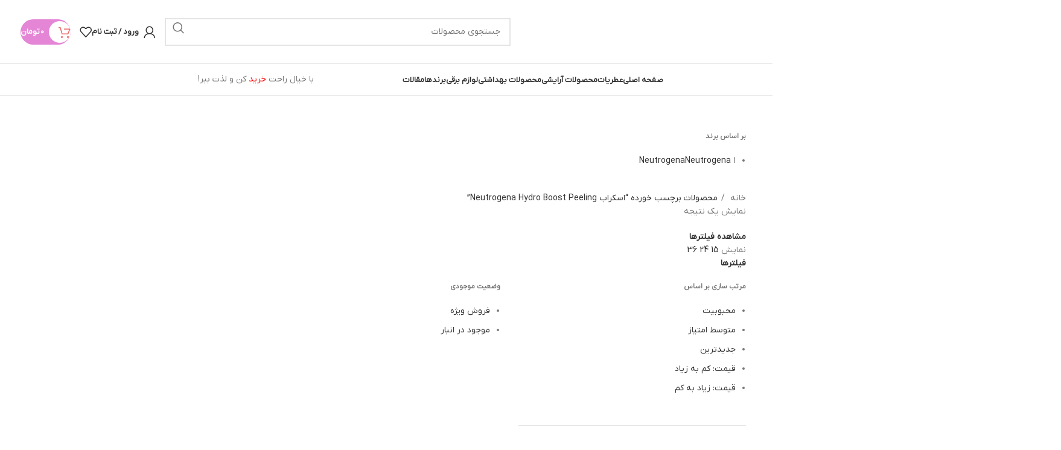

--- FILE ---
content_type: text/html; charset=UTF-8
request_url: https://zibaperfume.com/product-tag/%D8%A7%D8%B3%DA%A9%D8%B1%D8%A7%D8%A8-neutrogena-hydro-boost-peeling/
body_size: 37779
content:
<!DOCTYPE html><html dir="rtl" lang="fa-IR"><head><script data-no-optimize="1">var litespeed_docref=sessionStorage.getItem("litespeed_docref");litespeed_docref&&(Object.defineProperty(document,"referrer",{get:function(){return litespeed_docref}}),sessionStorage.removeItem("litespeed_docref"));</script> <meta charset="UTF-8"><link data-optimized="2" rel="stylesheet" href="https://zibaperfume.com/wp-content/litespeed/ucss/0e449b3697081f6259c8407ee574c02f.css?ver=71462" /><link rel="profile" href="https://gmpg.org/xfn/11"><link rel="pingback" href="https://zibaperfume.com/xmlrpc.php"><meta name='robots' content='index, follow, max-image-preview:large, max-snippet:-1, max-video-preview:-1' /><style>img:is([sizes="auto" i], [sizes^="auto," i]) { contain-intrinsic-size: 3000px 1500px }</style><title>اسکراب Neutrogena Hydro Boost Peeling | زیباپرفیوم</title><link rel="canonical" href="https://zibaperfume.com/product-tag/اسکراب-neutrogena-hydro-boost-peeling/" /><meta property="og:locale" content="fa_IR" /><meta property="og:type" content="article" /><meta property="og:title" content="بایگانی‌های اسکراب Neutrogena Hydro Boost Peeling" /><meta property="og:url" content="https://zibaperfume.com/product-tag/اسکراب-neutrogena-hydro-boost-peeling/" /><meta property="og:site_name" content="زیباپرفیوم" /><meta name="twitter:card" content="summary_large_image" /><meta name="twitter:site" content="@zibaperfume" /> <script type="application/ld+json" class="yoast-schema-graph">{"@context":"https://schema.org","@graph":[{"@type":"CollectionPage","@id":"https://zibaperfume.com/product-tag/%d8%a7%d8%b3%da%a9%d8%b1%d8%a7%d8%a8-neutrogena-hydro-boost-peeling/","url":"https://zibaperfume.com/product-tag/%d8%a7%d8%b3%da%a9%d8%b1%d8%a7%d8%a8-neutrogena-hydro-boost-peeling/","name":"اسکراب Neutrogena Hydro Boost Peeling | زیباپرفیوم","isPartOf":{"@id":"https://zibaperfume.com/#website"},"primaryImageOfPage":{"@id":"https://zibaperfume.com/product-tag/%d8%a7%d8%b3%da%a9%d8%b1%d8%a7%d8%a8-neutrogena-hydro-boost-peeling/#primaryimage"},"image":{"@id":"https://zibaperfume.com/product-tag/%d8%a7%d8%b3%da%a9%d8%b1%d8%a7%d8%a8-neutrogena-hydro-boost-peeling/#primaryimage"},"thumbnailUrl":"https://zibaperfume.com/wp-content/uploads/2020/06/Neutrogena-Hydro-Boost-Peeling.jpg","breadcrumb":{"@id":"https://zibaperfume.com/product-tag/%d8%a7%d8%b3%da%a9%d8%b1%d8%a7%d8%a8-neutrogena-hydro-boost-peeling/#breadcrumb"},"inLanguage":"fa-IR"},{"@type":"ImageObject","inLanguage":"fa-IR","@id":"https://zibaperfume.com/product-tag/%d8%a7%d8%b3%da%a9%d8%b1%d8%a7%d8%a8-neutrogena-hydro-boost-peeling/#primaryimage","url":"https://zibaperfume.com/wp-content/uploads/2020/06/Neutrogena-Hydro-Boost-Peeling.jpg","contentUrl":"https://zibaperfume.com/wp-content/uploads/2020/06/Neutrogena-Hydro-Boost-Peeling.jpg","width":600,"height":600,"caption":"ژل اسکراب روزانه هیدرا بوست نوتروژینا"},{"@type":"BreadcrumbList","@id":"https://zibaperfume.com/product-tag/%d8%a7%d8%b3%da%a9%d8%b1%d8%a7%d8%a8-neutrogena-hydro-boost-peeling/#breadcrumb","itemListElement":[{"@type":"ListItem","position":1,"name":"خانه","item":"https://zibaperfume.com/"},{"@type":"ListItem","position":2,"name":"محصولات","item":"https://zibaperfume.com/shop/"},{"@type":"ListItem","position":3,"name":"اسکراب Neutrogena Hydro Boost Peeling"}]},{"@type":"WebSite","@id":"https://zibaperfume.com/#website","url":"https://zibaperfume.com/","name":"زیباپرفیوم","description":"فروشگاه عطریات ، بهداشتی و آرایشی زیباپرفیوم","publisher":{"@id":"https://zibaperfume.com/#organization"},"potentialAction":[{"@type":"SearchAction","target":{"@type":"EntryPoint","urlTemplate":"https://zibaperfume.com/?s={search_term_string}"},"query-input":{"@type":"PropertyValueSpecification","valueRequired":true,"valueName":"search_term_string"}}],"inLanguage":"fa-IR"},{"@type":"Organization","@id":"https://zibaperfume.com/#organization","name":"فروشگاه زیباپرفیوم","url":"https://zibaperfume.com/","logo":{"@type":"ImageObject","inLanguage":"fa-IR","@id":"https://zibaperfume.com/#/schema/logo/image/","url":"https://zibaperfume.com/wp-content/uploads/2018/06/zb2.jpg","contentUrl":"https://zibaperfume.com/wp-content/uploads/2018/06/zb2.jpg","width":600,"height":600,"caption":"فروشگاه زیباپرفیوم"},"image":{"@id":"https://zibaperfume.com/#/schema/logo/image/"},"sameAs":["https://x.com/zibaperfume","https://instagram.com/zibaperfumecom"]}]}</script> <link rel="alternate" type="application/rss+xml" title="زیباپرفیوم &raquo; خوراک" href="https://zibaperfume.com/feed/" /><link rel="alternate" type="application/rss+xml" title="زیباپرفیوم &raquo; خوراک دیدگاه‌ها" href="https://zibaperfume.com/comments/feed/" /><link rel="alternate" type="application/rss+xml" title="خوراک زیباپرفیوم &raquo; اسکراب Neutrogena Hydro Boost Peeling برچسب" href="https://zibaperfume.com/product-tag/%d8%a7%d8%b3%da%a9%d8%b1%d8%a7%d8%a8-neutrogena-hydro-boost-peeling/feed/" /><style id='safe-svg-svg-icon-style-inline-css' type='text/css'>.safe-svg-cover{text-align:center}.safe-svg-cover .safe-svg-inside{display:inline-block;max-width:100%}.safe-svg-cover svg{fill:currentColor;height:100%;max-height:100%;max-width:100%;width:100%}</style><style id='digits-style-inline-css' type='text/css'>#woocommerce-order-data .address p:nth-child(3) a,.woocommerce-customer-details--phone{
                    text-align:right;
                    }</style><style id='woocommerce-inline-inline-css' type='text/css'>.woocommerce form .form-row .required { visibility: visible; }</style> <script type="litespeed/javascript" data-src="https://zibaperfume.com/wp-includes/js/jquery/jquery.min.js?ver=3.7.1" id="jquery-core-js"></script> <script id="wc-add-to-cart-js-extra" type="litespeed/javascript">var wc_add_to_cart_params={"ajax_url":"\/wp-admin\/admin-ajax.php","wc_ajax_url":"\/?wc-ajax=%%endpoint%%","i18n_view_cart":"\u0645\u0634\u0627\u0647\u062f\u0647 \u0633\u0628\u062f \u062e\u0631\u06cc\u062f","cart_url":"https:\/\/zibaperfume.com\/cart\/","is_cart":"","cart_redirect_after_add":"no"}</script> <script id="woocommerce-js-extra" type="litespeed/javascript">var woocommerce_params={"ajax_url":"\/wp-admin\/admin-ajax.php","wc_ajax_url":"\/?wc-ajax=%%endpoint%%","i18n_password_show":"Show password","i18n_password_hide":"Hide password"}</script> <link rel="https://api.w.org/" href="https://zibaperfume.com/wp-json/" /><link rel="alternate" title="JSON" type="application/json" href="https://zibaperfume.com/wp-json/wp/v2/product_tag/8401" /><link rel="EditURI" type="application/rsd+xml" title="RSD" href="https://zibaperfume.com/xmlrpc.php?rsd" /><meta name="generator" content="WordPress 6.8.3" /><meta name="generator" content="WooCommerce 9.9.5" /> <script type="litespeed/javascript">document.documentElement.className=document.documentElement.className.replace('no-js','js')</script> <style>.no-js img.lazyload {
				display: none;
			}

			figure.wp-block-image img.lazyloading {
				min-width: 150px;
			}

			.lazyload,
			.lazyloading {
				--smush-placeholder-width: 100px;
				--smush-placeholder-aspect-ratio: 1/1;
				width: var(--smush-placeholder-width) !important;
				aspect-ratio: var(--smush-placeholder-aspect-ratio) !important;
			}

						.lazyload, .lazyloading {
				opacity: 0;
			}

			.lazyloaded {
				opacity: 1;
				transition: opacity 400ms;
				transition-delay: 0ms;
			}</style><meta name="theme-color" content="rgb(228,133,214)"><meta name="viewport" content="width=device-width, initial-scale=1.0, maximum-scale=1.0, user-scalable=no">
<noscript><style>.woocommerce-product-gallery{ opacity: 1 !important; }</style></noscript><meta name="generator" content="Elementor 3.30.0; features: additional_custom_breakpoints; settings: css_print_method-external, google_font-enabled, font_display-auto"><style>.e-con.e-parent:nth-of-type(n+4):not(.e-lazyloaded):not(.e-no-lazyload),
				.e-con.e-parent:nth-of-type(n+4):not(.e-lazyloaded):not(.e-no-lazyload) * {
					background-image: none !important;
				}
				@media screen and (max-height: 1024px) {
					.e-con.e-parent:nth-of-type(n+3):not(.e-lazyloaded):not(.e-no-lazyload),
					.e-con.e-parent:nth-of-type(n+3):not(.e-lazyloaded):not(.e-no-lazyload) * {
						background-image: none !important;
					}
				}
				@media screen and (max-height: 640px) {
					.e-con.e-parent:nth-of-type(n+2):not(.e-lazyloaded):not(.e-no-lazyload),
					.e-con.e-parent:nth-of-type(n+2):not(.e-lazyloaded):not(.e-no-lazyload) * {
						background-image: none !important;
					}
				}</style><style type="text/css">.digits_secure_modal_box, .digits_ui,
            .digits_secure_modal_box *, .digits_ui *,
            .digits_font, .dig_ma-box, .dig_ma-box input, .dig_ma-box input::placeholder, .dig_ma-box ::placeholder, .dig_ma-box label, .dig_ma-box button, .dig_ma-box select, .dig_ma-box * {
                font-family: 'Yekan', sans-serif;
            }</style><link rel="icon" href="https://zibaperfume.com/wp-content/uploads/2022/04/cropped-zibaperfume-new-32x32.png" sizes="32x32" /><link rel="icon" href="https://zibaperfume.com/wp-content/uploads/2022/04/cropped-zibaperfume-new-192x192.png" sizes="192x192" /><link rel="apple-touch-icon" href="https://zibaperfume.com/wp-content/uploads/2022/04/cropped-zibaperfume-new-180x180.png" /><meta name="msapplication-TileImage" content="https://zibaperfume.com/wp-content/uploads/2022/04/cropped-zibaperfume-new-270x270.png" /><style></style><style id="wd-style-header_214366-css" data-type="wd-style-header_214366">:root{
	--wd-top-bar-h: .00001px;
	--wd-top-bar-sm-h: 50px;
	--wd-top-bar-sticky-h: .00001px;
	--wd-top-bar-brd-w: .00001px;

	--wd-header-general-h: 105px;
	--wd-header-general-sm-h: 60px;
	--wd-header-general-sticky-h: .00001px;
	--wd-header-general-brd-w: 1px;

	--wd-header-bottom-h: 52px;
	--wd-header-bottom-sm-h: .00001px;
	--wd-header-bottom-sticky-h: .00001px;
	--wd-header-bottom-brd-w: 1px;

	--wd-header-clone-h: 91px;

	--wd-header-brd-w: calc(var(--wd-top-bar-brd-w) + var(--wd-header-general-brd-w) + var(--wd-header-bottom-brd-w));
	--wd-header-h: calc(var(--wd-top-bar-h) + var(--wd-header-general-h) + var(--wd-header-bottom-h) + var(--wd-header-brd-w));
	--wd-header-sticky-h: calc(var(--wd-top-bar-sticky-h) + var(--wd-header-general-sticky-h) + var(--wd-header-bottom-sticky-h) + var(--wd-header-clone-h) + var(--wd-header-brd-w));
	--wd-header-sm-h: calc(var(--wd-top-bar-sm-h) + var(--wd-header-general-sm-h) + var(--wd-header-bottom-sm-h) + var(--wd-header-brd-w));
}



:root:has(.whb-top-bar.whb-border-boxed) {
	--wd-top-bar-brd-w: .00001px;
}

@media (max-width: 1024px) {
:root:has(.whb-top-bar.whb-hidden-mobile) {
	--wd-top-bar-brd-w: .00001px;
}
}

:root:has(.whb-general-header.whb-border-boxed) {
	--wd-header-general-brd-w: .00001px;
}

@media (max-width: 1024px) {
:root:has(.whb-general-header.whb-hidden-mobile) {
	--wd-header-general-brd-w: .00001px;
}
}

:root:has(.whb-header-bottom.whb-border-boxed) {
	--wd-header-bottom-brd-w: .00001px;
}

@media (max-width: 1024px) {
:root:has(.whb-header-bottom.whb-hidden-mobile) {
	--wd-header-bottom-brd-w: .00001px;
}
}

.whb-header-bottom .wd-dropdown {
	margin-top: 6px;
}

.whb-header-bottom .wd-dropdown:after {
	height: 16px;
}


.whb-clone.whb-sticked .wd-dropdown:not(.sub-sub-menu) {
	margin-top: 25.5px;
}

.whb-clone.whb-sticked .wd-dropdown:not(.sub-sub-menu):after {
	height: 35.5px;
}

		
.whb-top-bar {
	background-color: rgba(255, 255, 255, 1);border-color: rgba(232, 232, 232, 1);border-bottom-width: 1px;border-bottom-style: solid;
}

.whb-9x1ytaxq7aphtb3npidp form.searchform {
	--wd-form-height: 46px;
}
.whb-nedhm962r512y1xz9j06.wd-tools-element.wd-design-8 .wd-tools-icon {
	color: rgba(235, 105, 105, 1);
	background-color: rgba(255, 255, 255, 1);
}
.whb-nedhm962r512y1xz9j06.wd-tools-element.wd-design-8:hover .wd-tools-icon {
	color: rgba(250, 38, 87, 1);
	background-color: rgba(255, 255, 255, 1);
}
.whb-f2clejm00clxnt0nrhi3 {
	--wd-form-brd-radius: 5px;
}
.whb-f2clejm00clxnt0nrhi3 form.searchform {
	--wd-form-height: 42px;
}
.whb-trk5sfmvib0ch1s1qbtc.wd-tools-element.wd-design-8 .wd-tools-icon {
	color: rgba(235, 105, 105, 1);
}
.whb-general-header {
	border-color: rgba(232, 232, 232, 1);border-bottom-width: 1px;border-bottom-style: solid;
}

.whb-header-bottom {
	border-color: rgba(232, 232, 232, 1);border-bottom-width: 1px;border-bottom-style: solid;
}</style><style id="wd-style-theme_settings_default-css" data-type="wd-style-theme_settings_default">@font-face {
	font-weight: normal;
	font-style: normal;
	font-family: "woodmart-font";
	src: url("//zibaperfume.com/wp-content/themes/woodmart/fonts/woodmart-font-1-400.woff2?v=8.2.6") format("woff2");
}

:root {
	--wd-text-font: iranyekan;
	--wd-text-font-weight: 400;
	--wd-text-color: #777777;
	--wd-text-font-size: 14px;
	--wd-title-font: iranyekan;
	--wd-title-font-weight: 400;
	--wd-title-color: #242424;
	--wd-entities-title-font: iranyekan;
	--wd-entities-title-font-weight: 500;
	--wd-entities-title-color: #333333;
	--wd-entities-title-color-hover: rgb(51 51 51 / 65%);
	--wd-alternative-font: iranyekan;
	--wd-widget-title-font: iranyekan;
	--wd-widget-title-font-weight: 600;
	--wd-widget-title-transform: uppercase;
	--wd-widget-title-color: #333;
	--wd-widget-title-font-size: 16px;
	--wd-header-el-font: iranyekan;
	--wd-header-el-font-weight: 700;
	--wd-header-el-transform: uppercase;
	--wd-header-el-font-size: 13px;
	--wd-primary-color: rgb(228,133,214);
	--wd-alternative-color: rgb(44,53,214);
	--wd-link-color: #333333;
	--wd-link-color-hover: #242424;
	--btn-default-bgcolor: #f7f7f7;
	--btn-default-bgcolor-hover: #efefef;
	--btn-accented-bgcolor: rgb(209,58,255);
	--btn-accented-bgcolor-hover: rgb(170,75,167);
	--wd-form-brd-width: 2px;
	--notices-success-bg: #459647;
	--notices-success-color: #fff;
	--notices-warning-bg: #E0B252;
	--notices-warning-color: #fff;
	--wd-sticky-btn-height: 95px;
}
.wd-popup.wd-age-verify {
	--wd-popup-width: 500px;
}
.wd-popup.wd-promo-popup {
	background-color: #111111;
	background-image: none;
	background-repeat: no-repeat;
	background-size: contain;
	background-position: left center;
	--wd-popup-width: 800px;
}
.header-banner {
	background-image: url(https://zibaperfume.com/wp-content/uploads/2023/11/blackfriday-banner-first.jpg);
	background-repeat: no-repeat;
	background-size: contain;
	background-position: center top;
}
:is(.woodmart-woocommerce-layered-nav, .wd-product-category-filter) .wd-scroll-content {
	max-height: 280px;
}
.wd-page-title {
	background-color: #e07833;
	background-image: none;
	background-size: cover;
	background-position: center center;
}
.wd-footer {
	background-color: #d8d8d8;
	background-image: none;
	background-repeat: no-repeat;
	background-size: contain;
	background-position: center center;
}
.wd-popup.popup-quick-view {
	--wd-popup-width: 920px;
}

@media (max-width: 1024px) {
	:root {
		--wd-sticky-btn-height: 95px;
	}

}

@media (max-width: 768.98px) {
	:root {
		--wd-sticky-btn-height: 42px;
	}

}
:root{
--wd-container-w: 1222px;
--wd-form-brd-radius: 0px;
--btn-default-color: #333;
--btn-default-color-hover: #333;
--btn-accented-color: #fff;
--btn-accented-color-hover: #fff;
--btn-default-brd-radius: 5px;
--btn-default-box-shadow: none;
--btn-default-box-shadow-hover: none;
--btn-accented-brd-radius: 5px;
--btn-accented-box-shadow: none;
--btn-accented-box-shadow-hover: none;
--wd-brd-radius: 0px;
}

@media (min-width: 1222px) {
section.elementor-section.wd-section-stretch > .elementor-container {
margin-left: auto;
margin-right: auto;
}
}

rs-slides :is([data-type=text],[data-type=button]) {
font-family: iranyekan !important;
}
rs-slides :is(h1,h2,h3,h4,h5,h6)[data-type=text] {
font-family: iranyekan !important;
}

@font-face {
	font-family: "byekan";
	font-weight: 100;
	font-style: normal;
}</style></head><body class="rtl archive tax-product_tag term--neutrogena-hydro-boost-peeling term-8401 wp-theme-woodmart theme-woodmart woocommerce woocommerce-page woocommerce-no-js wrapper-full-width  categories-accordion-on woodmart-archive-shop woodmart-ajax-shop-on notifications-sticky sticky-toolbar-on elementor-default elementor-kit-14120"> <script type="text/javascript" id="wd-flicker-fix">// Flicker fix.</script> <div class="wd-page-wrapper website-wrapper"><header class="whb-header whb-header_214366 whb-full-width whb-sticky-shadow whb-scroll-slide whb-sticky-clone"><div class="whb-main-header"><div class="whb-row whb-top-bar whb-not-sticky-row whb-with-bg whb-border-fullwidth whb-color-light whb-hidden-desktop whb-flex-flex-middle"><div class="container"><div class="whb-flex-row whb-top-bar-inner"><div class="whb-column whb-col-left whb-column5 whb-visible-lg"><div class="wd-header-text reset-last-child whb-zk0hkv6c92wfgogkd3t9">به زیباپرفیوم خوش آمدید</div></div><div class="whb-column whb-col-center whb-column6 whb-visible-lg whb-empty-column"></div><div class="whb-column whb-col-right whb-column7 whb-visible-lg"><div
class=" wd-social-icons wd-style-default social-follow wd-shape-circle  whb-43k0qayz7gg36f2jmmhk color-scheme-light text-center">
<a rel="noopener noreferrer nofollow" href="http://instagram.com/zibaperfumecom" target="_blank" class=" wd-social-icon social-instagram" aria-label="لینک اینستاگرام">
<span class="wd-icon"></span>
</a>
<a rel="noopener noreferrer nofollow" href="https://telegram.me/zibaperfume_admin" target="_blank" class=" wd-social-icon social-tg" aria-label="لینک تلگرام">
<span class="wd-icon"></span>
</a></div></div><div class="whb-column whb-col-mobile whb-column_mobile1 whb-hidden-lg"><div
class=" wd-social-icons wd-style-primary social-follow wd-shape-circle  whb-vmlw3iqy1i9gf64uk7of color-scheme-light text-center">
<a rel="noopener noreferrer nofollow" href="http://instagram.com/zibaperfumecom" target="_blank" class=" wd-social-icon social-instagram" aria-label="لینک اینستاگرام">
<span class="wd-icon"></span>
</a>
<a rel="noopener noreferrer nofollow" href="https://telegram.me/zibaperfume_admin" target="_blank" class=" wd-social-icon social-tg" aria-label="لینک تلگرام">
<span class="wd-icon"></span>
</a></div><div class="site-logo whb-lt7vdqgaccmapftzurvt wd-switch-logo">
<a href="https://zibaperfume.com/" class="wd-logo wd-main-logo" rel="home" aria-label="لوگوی وب سایت">
<img data-src="https://zibaperfume.com/wp-content/uploads/2025/06/zibaperfume-logo.png" alt="زیباپرفیوم" style="--smush-placeholder-width: 1404px; --smush-placeholder-aspect-ratio: 1404/281;max-width: 300px;" src="[data-uri]" class="lazyload" />	</a>
<a href="https://zibaperfume.com/" class="wd-logo wd-sticky-logo" rel="home">
<img data-src="https://zibaperfume.com/wp-content/uploads/2025/06/zibaperfume-logo.png" alt="زیباپرفیوم" style="--smush-placeholder-width: 1404px; --smush-placeholder-aspect-ratio: 1404/281;max-width: 300px;" src="[data-uri]" class="lazyload" />		</a></div></div></div></div></div><div class="whb-row whb-general-header whb-not-sticky-row whb-without-bg whb-border-fullwidth whb-color-dark whb-flex-flex-middle"><div class="container"><div class="whb-flex-row whb-general-header-inner"><div class="whb-column whb-col-left whb-column8 whb-visible-lg"><div class="site-logo whb-gs8bcnxektjsro21n657 wd-switch-logo">
<a href="https://zibaperfume.com/" class="wd-logo wd-main-logo" rel="home" aria-label="لوگوی وب سایت">
<img data-src="https://zibaperfume.com/wp-content/uploads/2025/06/zibaperfume-logo.png" alt="زیباپرفیوم" style="--smush-placeholder-width: 1404px; --smush-placeholder-aspect-ratio: 1404/281;max-width: 400px;" src="[data-uri]" class="lazyload" />	</a>
<a href="https://zibaperfume.com/" class="wd-logo wd-sticky-logo" rel="home">
<img data-src="https://zibaperfume.com/wp-content/uploads/2025/06/zibaperfume-logo.png" alt="زیباپرفیوم" style="--smush-placeholder-width: 1404px; --smush-placeholder-aspect-ratio: 1404/281;max-width: 400px;" src="[data-uri]" class="lazyload" />		</a></div></div><div class="whb-column whb-col-center whb-column9 whb-visible-lg"><div class="wd-search-form  wd-header-search-form wd-display-form whb-9x1ytaxq7aphtb3npidp"><form role="search" method="get" class="searchform  wd-style-default woodmart-ajax-search" action="https://zibaperfume.com/"  data-thumbnail="1" data-price="1" data-post_type="product" data-count="20" data-sku="1" data-symbols_count="3" data-include_cat_search="no" autocomplete="off">
<input type="text" class="s" placeholder="جستجوی محصولات" value="" name="s" aria-label="جستجو" title="جستجوی محصولات" required/>
<input type="hidden" name="post_type" value="product"><span class="wd-clear-search wd-hide"></span>
<button type="submit" class="searchsubmit">
<span>
جستجو		</span>
</button></form><div class="wd-search-results-wrapper"><div class="wd-search-results wd-dropdown-results wd-dropdown wd-scroll"><div class="wd-scroll-content"></div></div></div></div></div><div class="whb-column whb-col-right whb-column10 whb-visible-lg"><div class="whb-space-element whb-d6tcdhggjbqbrs217tl1 " style="width:15px;"></div><div class="wd-header-my-account wd-tools-element wd-event-hover wd-with-username wd-design-7 wd-account-style-icon login-side-opener whb-vssfpylqqax9pvkfnxoz">
<a href="https://zibaperfume.com/my-account/" title="حساب کاربری من">
<span class="wd-tools-icon">
</span>
<span class="wd-tools-text">
ورود / ثبت نام			</span></a></div><div class="wd-header-wishlist wd-tools-element wd-style-icon wd-with-count wd-design-7 whb-a22wdkiy3r40yw2paskq" title="لیست علاقمندی های من">
<a href="https://zibaperfume.com/wishlists/" title="محصولات علاقه مندی">
<span class="wd-tools-icon">
<span class="wd-tools-count">
0					</span>
</span><span class="wd-tools-text">
علاقه مندی			</span></a></div><div class="wd-header-cart wd-tools-element wd-design-8 cart-widget-opener whb-nedhm962r512y1xz9j06">
<a href="https://zibaperfume.com/cart/" title="سبد خرید">
<span class="wd-tools-inner">
<span class="wd-tools-icon">
<span class="wd-cart-number wd-tools-count">0 <span>محصول</span></span>
</span>
<span class="wd-tools-text">
<span class="wd-cart-subtotal"><span class="woocommerce-Price-amount amount"><bdi>۰&nbsp;<span class="woocommerce-Price-currencySymbol">تومان</span></bdi></span></span>
</span></span>
</a></div></div><div class="whb-column whb-mobile-left whb-column_mobile2 whb-hidden-lg"><div class="wd-tools-element wd-header-mobile-nav wd-style-text wd-design-7 whb-g1k0m1tib7raxrwkm1t3">
<a href="#" rel="nofollow" aria-label="باز کردن منوی موبایل">
<span class="wd-tools-icon">
</span><span class="wd-tools-text">منو</span></a></div></div><div class="whb-column whb-mobile-center whb-column_mobile3 whb-hidden-lg"><div class="wd-header-search wd-tools-element wd-header-search-mobile wd-design-7 wd-style-text wd-display-full-screen whb-f2clejm00clxnt0nrhi3">
<a href="#" rel="nofollow noopener" aria-label="جستجو">
<span class="wd-tools-icon">
</span><span class="wd-tools-text">
جستجو			</span></a></div></div><div class="whb-column whb-mobile-right whb-column_mobile4 whb-hidden-lg"><div class="wd-header-cart wd-tools-element wd-design-8 cart-widget-opener whb-trk5sfmvib0ch1s1qbtc">
<a href="https://zibaperfume.com/cart/" title="سبد خرید">
<span class="wd-tools-inner">
<span class="wd-tools-icon wd-icon-alt">
<span class="wd-cart-number wd-tools-count">0 <span>محصول</span></span>
</span>
<span class="wd-tools-text">
<span class="wd-cart-subtotal"><span class="woocommerce-Price-amount amount"><bdi>۰&nbsp;<span class="woocommerce-Price-currencySymbol">تومان</span></bdi></span></span>
</span></span>
</a></div></div></div></div></div><div class="whb-row whb-header-bottom whb-sticky-row whb-without-bg whb-border-fullwidth whb-color-dark whb-hidden-mobile whb-flex-flex-middle"><div class="container"><div class="whb-flex-row whb-header-bottom-inner"><div class="whb-column whb-col-left whb-column11 whb-visible-lg whb-empty-column"></div><div class="whb-column whb-col-center whb-column12 whb-visible-lg"><div class="wd-header-nav wd-header-main-nav text-center wd-design-1 whb-6kgdkbvf12frej4dofvj" role="navigation" aria-label="منوی اصلی"><ul id="menu-main-menu-desktop" class="menu wd-nav wd-nav-main wd-style-underline wd-gap-s"><li id="menu-item-23585" class="menu-item menu-item-type-custom menu-item-object-custom menu-item-home menu-item-23585 item-level-0 menu-simple-dropdown wd-event-hover" ><a href="https://zibaperfume.com/" class="woodmart-nav-link"><span class="nav-link-text">صفحه اصلی</span></a></li><li id="menu-item-12377" class="menu-item menu-item-type-taxonomy menu-item-object-product_cat menu-item-12377 item-level-0 menu-mega-dropdown wd-event-hover menu-item-has-children" ><a href="https://zibaperfume.com/product-category/all-perfumes/" class="woodmart-nav-link"><span class="nav-link-text">عطریات</span></a><div class="wd-dropdown-menu wd-dropdown wd-design-full-width color-scheme-dark"><div class="container wd-entry-content"><div data-elementor-type="wp-post" data-elementor-id="14511" class="elementor elementor-14511" data-elementor-post-type="cms_block"><section class="wd-negative-gap elementor-section elementor-top-section elementor-element elementor-element-774d27d elementor-section-full_width elementor-section-height-default elementor-section-height-default" data-id="774d27d" data-element_type="section"><div class="elementor-container elementor-column-gap-default"><div class="elementor-column elementor-col-33 elementor-top-column elementor-element elementor-element-b8a7bd2" data-id="b8a7bd2" data-element_type="column"><div class="elementor-widget-wrap elementor-element-populated"><div class="elementor-element elementor-element-7f1b7b6 wd-width-100 elementor-widget elementor-widget-wd_title" data-id="7f1b7b6" data-element_type="widget" data-widget_type="wd_title.default"><div class="elementor-widget-container"><div class="title-wrapper wd-set-mb reset-last-child wd-title-color-default wd-title-style-underlined wd-title-size-small text-right"><div class="liner-continer"><h4 class="woodmart-title-container title wd-fontsize-m">بر اساس جنسیت</h4></div></div></div></div><div class="elementor-element elementor-element-eff9d05 elementor-icon-list--layout-traditional elementor-list-item-link-full_width elementor-widget elementor-widget-icon-list" data-id="eff9d05" data-element_type="widget" data-widget_type="icon-list.default"><div class="elementor-widget-container"><ul class="elementor-icon-list-items"><li class="elementor-icon-list-item">
<a href="https://zibaperfume.com/product-category/all-perfumes/jensiat/forwomen/"><span class="elementor-icon-list-text">زنانه</span>
</a></li><li class="elementor-icon-list-item">
<a href="https://zibaperfume.com/product-category/all-perfumes/jensiat/formen/"><span class="elementor-icon-list-text">مردانه</span>
</a></li><li class="elementor-icon-list-item">
<a href="https://zibaperfume.com/product-category/all-perfumes/jensiat/uni/"><span class="elementor-icon-list-text">مشترک (زنانه/مردانه)</span>
</a></li><li class="elementor-icon-list-item">
<a href="https://zibaperfume.com/product-category/all-perfumes/jensiat/baby/"><span class="elementor-icon-list-text">کودک</span>
</a></li></ul></div></div><div class="elementor-element elementor-element-a4a247e wd-width-100 elementor-widget elementor-widget-wd_title" data-id="a4a247e" data-element_type="widget" data-widget_type="wd_title.default"><div class="elementor-widget-container"><div class="title-wrapper wd-set-mb reset-last-child wd-title-color-default wd-title-style-underlined wd-title-size-small text-right"><div class="liner-continer"><h4 class="woodmart-title-container title wd-fontsize-m">بر اساس نوع عطر</h4></div></div></div></div><div class="elementor-element elementor-element-dd052e9 elementor-icon-list--layout-traditional elementor-list-item-link-full_width elementor-widget elementor-widget-icon-list" data-id="dd052e9" data-element_type="widget" data-widget_type="icon-list.default"><div class="elementor-widget-container"><ul class="elementor-icon-list-items"><li class="elementor-icon-list-item">
<a href="https://zibaperfume.com/product-category/all-perfumes/perfume-type/extrait-de-perfum/"><span class="elementor-icon-list-text">اکستریت د پرفیوم</span>
</a></li><li class="elementor-icon-list-item">
<a href="https://zibaperfume.com/product-category/all-perfumes/perfume-type/eau-de-parfum/"><span class="elementor-icon-list-text">ادئوپرفیوم</span>
</a></li><li class="elementor-icon-list-item">
<a href="https://zibaperfume.com/product-category/all-perfumes/perfume-type/eau-de-toilette/"><span class="elementor-icon-list-text">ادئوتویلت</span>
</a></li><li class="elementor-icon-list-item">
<a href="https://zibaperfume.com/product-category/all-perfumes/perfume-type/%d8%a7%d8%af%d8%a6%d9%88%da%a9%d9%88%d9%84%d9%88%d9%86/"><span class="elementor-icon-list-text">ادئوکولون</span>
</a></li></ul></div></div></div></div><div class="elementor-column elementor-col-33 elementor-top-column elementor-element elementor-element-9da0741" data-id="9da0741" data-element_type="column"><div class="elementor-widget-wrap elementor-element-populated"><div class="elementor-element elementor-element-fa4da11 wd-width-100 elementor-widget elementor-widget-wd_title" data-id="fa4da11" data-element_type="widget" data-widget_type="wd_title.default"><div class="elementor-widget-container"><div class="title-wrapper wd-set-mb reset-last-child wd-title-color-default wd-title-style-underlined wd-title-size-small text-right"><div class="liner-continer"><h4 class="woodmart-title-container title wd-fontsize-m">بر اساس مکان استفاده</h4></div></div></div></div><div class="elementor-element elementor-element-d653096 elementor-icon-list--layout-traditional elementor-list-item-link-full_width elementor-widget elementor-widget-icon-list" data-id="d653096" data-element_type="widget" data-widget_type="icon-list.default"><div class="elementor-widget-container"><ul class="elementor-icon-list-items"><li class="elementor-icon-list-item">
<a href="https://zibaperfume.com/product-category/all-perfumes/use/special/"><span class="elementor-icon-list-text">مراسم ویژه و رسمی</span>
</a></li><li class="elementor-icon-list-item">
<a href="https://zibaperfume.com/product-category/all-perfumes/use/party/"><span class="elementor-icon-list-text">میهمانی ها و مجالس شاد</span>
</a></li><li class="elementor-icon-list-item">
<a href="https://zibaperfume.com/product-category/all-perfumes/use/near-wife/"><span class="elementor-icon-list-text">استفاده در کنار همسر</span>
</a></li><li class="elementor-icon-list-item">
<a href="https://zibaperfume.com/product-category/all-perfumes/use/daily/"><span class="elementor-icon-list-text">استفاده روزانه</span>
</a></li><li class="elementor-icon-list-item">
<a href="https://zibaperfume.com/product-category/all-perfumes/use/date/"><span class="elementor-icon-list-text">قرارهای عاشقانه</span>
</a></li><li class="elementor-icon-list-item">
<a href="https://zibaperfume.com/product-category/all-perfumes/use/unformal/"><span class="elementor-icon-list-text">مجالس غیر رسمی</span>
</a></li><li class="elementor-icon-list-item">
<a href="https://zibaperfume.com/product-category/all-perfumes/use/work/"><span class="elementor-icon-list-text">محیط کار</span>
</a></li></ul></div></div><div class="elementor-element elementor-element-e50d042 wd-width-100 elementor-widget elementor-widget-wd_title" data-id="e50d042" data-element_type="widget" data-widget_type="wd_title.default"><div class="elementor-widget-container"><div class="title-wrapper wd-set-mb reset-last-child wd-title-color-default wd-title-style-underlined wd-title-size-small text-right"><div class="liner-continer"><h4 class="woodmart-title-container title wd-fontsize-m">سایر</h4></div></div></div></div><div class="elementor-element elementor-element-ca0055a elementor-icon-list--layout-traditional elementor-list-item-link-full_width elementor-widget elementor-widget-icon-list" data-id="ca0055a" data-element_type="widget" data-widget_type="icon-list.default"><div class="elementor-widget-container"><ul class="elementor-icon-list-items"><li class="elementor-icon-list-item">
<a href="https://zibaperfume.com/product-category/all-perfumes/miniperfumes/"><span class="elementor-icon-list-text">ادکلن های مینی سایز</span>
</a></li><li class="elementor-icon-list-item">
<a href="https://zibaperfume.com/product-category/body-spray/body-splash/"><span class="elementor-icon-list-text">بادی اسپلش</span>
</a></li></ul></div></div></div></div><div class="elementor-column elementor-col-33 elementor-top-column elementor-element elementor-element-3bc0f88" data-id="3bc0f88" data-element_type="column"><div class="elementor-widget-wrap elementor-element-populated"><div class="elementor-element elementor-element-bc67815 wd-width-100 elementor-widget elementor-widget-wd_title" data-id="bc67815" data-element_type="widget" data-widget_type="wd_title.default"><div class="elementor-widget-container"><div class="title-wrapper wd-set-mb reset-last-child wd-title-color-default wd-title-style-underlined wd-title-size-small text-right"><div class="liner-continer"><h4 class="woodmart-title-container title wd-fontsize-m">بر اساس نوع رایحه</h4></div></div></div></div><div class="elementor-element elementor-element-2ba9295 elementor-icon-list--layout-traditional elementor-list-item-link-full_width elementor-widget elementor-widget-icon-list" data-id="2ba9295" data-element_type="widget" data-widget_type="icon-list.default"><div class="elementor-widget-container"><ul class="elementor-icon-list-items"><li class="elementor-icon-list-item">
<a href="https://zibaperfume.com/product-category/all-perfumes/tone/%d8%aa%d8%b1%d8%b4/"><span class="elementor-icon-list-text">ترش</span>
</a></li><li class="elementor-icon-list-item">
<a href="https://zibaperfume.com/product-category/all-perfumes/tone/talkh/"><span class="elementor-icon-list-text">تلخ</span>
</a></li><li class="elementor-icon-list-item">
<a href="https://zibaperfume.com/product-category/all-perfumes/tone/spaicy/"><span class="elementor-icon-list-text">تند</span>
</a></li><li class="elementor-icon-list-item">
<a href="https://zibaperfume.com/product-category/all-perfumes/tone/cool/"><span class="elementor-icon-list-text">خنک</span>
</a></li><li class="elementor-icon-list-item">
<a href="https://zibaperfume.com/product-category/all-perfumes/tone/sweet/"><span class="elementor-icon-list-text">شیرین</span>
</a></li><li class="elementor-icon-list-item">
<a href="https://zibaperfume.com/product-category/all-perfumes/tone/hot/"><span class="elementor-icon-list-text">گرم</span>
</a></li><li class="elementor-icon-list-item">
<a href="https://zibaperfume.com/product-category/all-perfumes/tone/normal/"><span class="elementor-icon-list-text">ملایم</span>
</a></li></ul></div></div><div class="elementor-element elementor-element-65799c7 elementor-widget elementor-widget-image" data-id="65799c7" data-element_type="widget" data-widget_type="image.default"><div class="elementor-widget-container">
<img fetchpriority="high" width="300" height="300" src="https://zibaperfume.com/wp-content/themes/woodmart/images/lazy.svg" class="attachment-medium size-medium wp-image-11277 wd-lazy-fade" alt="عطر و ادکلن آرماف کلاب د نویت اینتنس مردانه" srcset="" sizes="(max-width: 300px) 100vw, 300px" data-src="https://zibaperfume.com/wp-content/uploads/2020/05/Armaf-Club-De-Nuit-Intense-Man-300x300.jpg" data-srcset="https://zibaperfume.com/wp-content/uploads/2020/05/Armaf-Club-De-Nuit-Intense-Man-300x300.jpg 300w, https://zibaperfume.com/wp-content/uploads/2020/05/Armaf-Club-De-Nuit-Intense-Man-150x150.jpg 150w, https://zibaperfume.com/wp-content/uploads/2020/05/Armaf-Club-De-Nuit-Intense-Man-200x200.jpg 200w, https://zibaperfume.com/wp-content/uploads/2020/05/Armaf-Club-De-Nuit-Intense-Man-60x60.jpg 60w, https://zibaperfume.com/wp-content/uploads/2020/05/Armaf-Club-De-Nuit-Intense-Man-100x100.jpg 100w, https://zibaperfume.com/wp-content/uploads/2020/05/Armaf-Club-De-Nuit-Intense-Man.jpg 600w" /></div></div></div></div></div></section></div></div></div></li><li id="menu-item-12378" class="menu-item menu-item-type-taxonomy menu-item-object-product_cat menu-item-12378 item-level-0 menu-mega-dropdown wd-event-hover menu-item-has-children" ><a href="https://zibaperfume.com/product-category/beauty/" class="woodmart-nav-link"><span class="nav-link-text">محصولات آرایشی</span></a><div class="wd-dropdown-menu wd-dropdown wd-design-full-width color-scheme-dark"><div class="container wd-entry-content"><div data-elementor-type="wp-post" data-elementor-id="14521" class="elementor elementor-14521" data-elementor-post-type="cms_block"><section class="wd-negative-gap elementor-section elementor-top-section elementor-element elementor-element-6f656a4 elementor-section-full_width elementor-section-height-default elementor-section-height-default" data-id="6f656a4" data-element_type="section"><div class="elementor-container elementor-column-gap-default"><div class="elementor-column elementor-col-25 elementor-top-column elementor-element elementor-element-6c3e252" data-id="6c3e252" data-element_type="column"><div class="elementor-widget-wrap elementor-element-populated"><div class="elementor-element elementor-element-386c0a7 wd-width-100 elementor-widget elementor-widget-wd_title" data-id="386c0a7" data-element_type="widget" data-widget_type="wd_title.default"><div class="elementor-widget-container"><div class="title-wrapper wd-set-mb reset-last-child wd-title-color-default wd-title-style-underlined wd-title-size-small text-right"><div class="liner-continer"><h4 class="woodmart-title-container title wd-fontsize-m">آرایش صورت</h4></div></div></div></div><div class="elementor-element elementor-element-91d8af8 elementor-icon-list--layout-traditional elementor-list-item-link-full_width elementor-widget elementor-widget-icon-list" data-id="91d8af8" data-element_type="widget" data-widget_type="icon-list.default"><div class="elementor-widget-container"><ul class="elementor-icon-list-items"><li class="elementor-icon-list-item">
<a href="https://zibaperfume.com/product-category/beauty/face-beauty/cream-powder/"><span class="elementor-icon-list-text">کرم پودر</span>
</a></li><li class="elementor-icon-list-item">
<a href="https://zibaperfume.com/product-category/beauty/face-beauty/pact/"><span class="elementor-icon-list-text">پنکیک</span>
</a></li><li class="elementor-icon-list-item">
<a href="https://zibaperfume.com/product-category/beauty/face-beauty/highlighter/"><span class="elementor-icon-list-text">هایلایتر</span>
</a></li><li class="elementor-icon-list-item">
<a href="https://zibaperfume.com/product-category/beauty/face-beauty/bb-and-cc/"><span class="elementor-icon-list-text">بی بی و سی سی کرم</span>
</a></li><li class="elementor-icon-list-item">
<a href="https://zibaperfume.com/product-category/beauty/face-beauty/contouring/"><span class="elementor-icon-list-text">کانتورینگ</span>
</a></li><li class="elementor-icon-list-item">
<a href="https://zibaperfume.com/product-category/beauty/face-beauty/rouge/"><span class="elementor-icon-list-text">رژگونه</span>
</a></li><li class="elementor-icon-list-item">
<a href="https://zibaperfume.com/product-category/beauty/face-beauty/rectifier/"><span class="elementor-icon-list-text">کانسیلر</span>
</a></li><li class="elementor-icon-list-item">
<a href="https://zibaperfume.com/product-category/beauty/face-beauty/under-makeup/"><span class="elementor-icon-list-text">پرایمر (زیرساز آرایش)</span>
</a></li><li class="elementor-icon-list-item">
<a href="https://zibaperfume.com/product-category/beauty/face-beauty/makeup-fix/"><span class="elementor-icon-list-text">تثبیت کننده آرایش</span>
</a></li></ul></div></div></div></div><div class="elementor-column elementor-col-25 elementor-top-column elementor-element elementor-element-93a94a7" data-id="93a94a7" data-element_type="column"><div class="elementor-widget-wrap elementor-element-populated"><div class="elementor-element elementor-element-739824e wd-width-100 elementor-widget elementor-widget-wd_title" data-id="739824e" data-element_type="widget" data-widget_type="wd_title.default"><div class="elementor-widget-container"><div class="title-wrapper wd-set-mb reset-last-child wd-title-color-default wd-title-style-underlined wd-title-size-small text-right"><div class="liner-continer"><h4 class="woodmart-title-container title wd-fontsize-m">آرایش چشم و ابرو</h4></div></div></div></div><div class="elementor-element elementor-element-2c2fc59 elementor-icon-list--layout-traditional elementor-list-item-link-full_width elementor-widget elementor-widget-icon-list" data-id="2c2fc59" data-element_type="widget" data-widget_type="icon-list.default"><div class="elementor-widget-container"><ul class="elementor-icon-list-items"><li class="elementor-icon-list-item">
<a href="https://zibaperfume.com/product-category/beauty/eye-brow-beauty/mascara/"><span class="elementor-icon-list-text">ریمل</span>
</a></li><li class="elementor-icon-list-item">
<a href="https://zibaperfume.com/product-category/beauty/eye-brow-beauty/eye-liner/"><span class="elementor-icon-list-text">خط چشم</span>
</a></li><li class="elementor-icon-list-item">
<a href="https://zibaperfume.com/product-category/beauty/eye-brow-beauty/eye-pencil/"><span class="elementor-icon-list-text">مداد چشم</span>
</a></li><li class="elementor-icon-list-item">
<a href="https://zibaperfume.com/product-category/beauty/eye-brow-beauty/eye-shadow/"><span class="elementor-icon-list-text">سایه چشم</span>
</a></li><li class="elementor-icon-list-item">
<a href="https://zibaperfume.com/product-category/beauty/eye-brow-beauty/brow-shadow/"><span class="elementor-icon-list-text">سایه ابرو</span>
</a></li><li class="elementor-icon-list-item">
<a href="https://zibaperfume.com/product-category/beauty/eye-brow-beauty/brow-pencil/"><span class="elementor-icon-list-text">مداد ابرو</span>
</a></li><li class="elementor-icon-list-item">
<a href="https://zibaperfume.com/product-category/beauty/eye-brow-beauty/browstyle/"><span class="elementor-icon-list-text">حالت دهنده ابرو</span>
</a></li></ul></div></div><div class="elementor-element elementor-element-b64bc7d wd-width-100 elementor-widget elementor-widget-wd_title" data-id="b64bc7d" data-element_type="widget" data-widget_type="wd_title.default"><div class="elementor-widget-container"><div class="title-wrapper wd-set-mb reset-last-child wd-title-color-default wd-title-style-underlined wd-title-size-small text-right"><div class="liner-continer"><h4 class="woodmart-title-container title wd-fontsize-m">براش و تجهیزات</h4></div></div></div></div><div class="elementor-element elementor-element-fadf30c elementor-icon-list--layout-traditional elementor-list-item-link-full_width elementor-widget elementor-widget-icon-list" data-id="fadf30c" data-element_type="widget" data-widget_type="icon-list.default"><div class="elementor-widget-container"><ul class="elementor-icon-list-items"><li class="elementor-icon-list-item">
<a href="https://zibaperfume.com/product-category/beauty/face-beauty/equipment/"><span class="elementor-icon-list-text">براش های آرایش صورت</span>
</a></li><li class="elementor-icon-list-item">
<a href="https://zibaperfume.com/product-category/beauty/eye-brow-beauty/eye-equipment/"><span class="elementor-icon-list-text">براش های آرایش چشم</span>
</a></li><li class="elementor-icon-list-item">
<a href="https://zibaperfume.com/product-category/beauty/eye-brow-beauty/mojhe/"><span class="elementor-icon-list-text">مژه و مصنوعی</span>
</a></li></ul></div></div></div></div><div class="elementor-column elementor-col-25 elementor-top-column elementor-element elementor-element-4f67580" data-id="4f67580" data-element_type="column"><div class="elementor-widget-wrap elementor-element-populated"><div class="elementor-element elementor-element-61116da wd-width-100 elementor-widget elementor-widget-wd_title" data-id="61116da" data-element_type="widget" data-widget_type="wd_title.default"><div class="elementor-widget-container"><div class="title-wrapper wd-set-mb reset-last-child wd-title-color-default wd-title-style-underlined wd-title-size-small text-right"><div class="liner-continer"><h4 class="woodmart-title-container title wd-fontsize-m">آرایش مو</h4></div></div></div></div><div class="elementor-element elementor-element-6edffa8 elementor-icon-list--layout-traditional elementor-list-item-link-full_width elementor-widget elementor-widget-icon-list" data-id="6edffa8" data-element_type="widget" data-widget_type="icon-list.default"><div class="elementor-widget-container"><ul class="elementor-icon-list-items"><li class="elementor-icon-list-item">
<a href="https://zibaperfume.com/product-category/beauty/hair-beauty/"><span class="elementor-icon-list-text">اسپری حالت دهنده</span>
</a></li><li class="elementor-icon-list-item">
<a href="https://zibaperfume.com/product-category/beauty/hair-beauty/hair-colour-personal-appliance/"><span class="elementor-icon-list-text">رنگ مو</span>
</a></li><li class="elementor-icon-list-item">
<a href="https://zibaperfume.com/product-category/beauty/hair-beauty/hair-gel/"><span class="elementor-icon-list-text">ژل و واکس مو</span>
</a></li><li class="elementor-icon-list-item">
<a href="https://zibaperfume.com/product-category/beauty/hair-beauty/hair-cream/"><span class="elementor-icon-list-text">کرم حالت دهنده</span>
</a></li><li class="elementor-icon-list-item">
<a href="https://zibaperfume.com/product-category/beauty/hair-beauty/hair-mousse/"><span class="elementor-icon-list-text">موس مو</span>
</a></li></ul></div></div><div class="elementor-element elementor-element-842fdd1 wd-width-100 elementor-widget elementor-widget-wd_title" data-id="842fdd1" data-element_type="widget" data-widget_type="wd_title.default"><div class="elementor-widget-container"><div class="title-wrapper wd-set-mb reset-last-child wd-title-color-default wd-title-style-underlined wd-title-size-small text-right"><div class="liner-continer"><h4 class="woodmart-title-container title wd-fontsize-m">آرایش لب</h4></div></div></div></div><div class="elementor-element elementor-element-4de54f4 elementor-icon-list--layout-traditional elementor-list-item-link-full_width elementor-widget elementor-widget-icon-list" data-id="4de54f4" data-element_type="widget" data-widget_type="icon-list.default"><div class="elementor-widget-container"><ul class="elementor-icon-list-items"><li class="elementor-icon-list-item">
<a href="https://zibaperfume.com/product-category/beauty/lip-beauty/"><span class="elementor-icon-list-text">رژ لب جامد</span>
</a></li><li class="elementor-icon-list-item">
<a href="https://zibaperfume.com/product-category/beauty/lip-beauty/lip-gloss/"><span class="elementor-icon-list-text">رژ لب مایع</span>
</a></li><li class="elementor-icon-list-item">
<a href="https://zibaperfume.com/product-category/beauty/lip-beauty/lip-palette/"><span class="elementor-icon-list-text">پالت رژ لب</span>
</a></li><li class="elementor-icon-list-item">
<a href="https://zibaperfume.com/product-category/beauty/lip-beauty/lip-stick-pencil/"><span class="elementor-icon-list-text">رژ لب مدادی</span>
</a></li><li class="elementor-icon-list-item">
<a href="https://zibaperfume.com/product-category/beauty/lip-beauty/lip-pencil/"><span class="elementor-icon-list-text">مداد لب</span>
</a></li><li class="elementor-icon-list-item">
<a href="https://zibaperfume.com/product-category/beauty/lip-beauty/lip-stuff/"><span class="elementor-icon-list-text">مرطوب کننده لب</span>
</a></li></ul></div></div></div></div><div class="elementor-column elementor-col-25 elementor-top-column elementor-element elementor-element-b6db64f" data-id="b6db64f" data-element_type="column"><div class="elementor-widget-wrap elementor-element-populated"><div class="elementor-element elementor-element-0f26f5e wd-width-100 elementor-widget elementor-widget-wd_title" data-id="0f26f5e" data-element_type="widget" data-widget_type="wd_title.default"><div class="elementor-widget-container"><div class="title-wrapper wd-set-mb reset-last-child wd-title-color-default wd-title-style-underlined wd-title-size-small text-right"><div class="liner-continer"><h4 class="woodmart-title-container title wd-fontsize-m">آرایش ناخن</h4></div></div></div></div><div class="elementor-element elementor-element-a8f3182 elementor-icon-list--layout-traditional elementor-list-item-link-full_width elementor-widget elementor-widget-icon-list" data-id="a8f3182" data-element_type="widget" data-widget_type="icon-list.default"><div class="elementor-widget-container"><ul class="elementor-icon-list-items"><li class="elementor-icon-list-item">
<a href="http://لاک%20ناخن"><span class="elementor-icon-list-text">لاک ناخن</span>
</a></li><li class="elementor-icon-list-item">
<a href="https://zibaperfume.com/product-category/beauty/%d8%a2%d8%b1%d8%a7%db%8c%d8%b4-%d9%86%d8%a7%d8%ae%d9%86/nail-stronger/"><span class="elementor-icon-list-text">تقویت کننده ناخن</span>
</a></li></ul></div></div><div class="elementor-element elementor-element-68b4a99 elementor-widget elementor-widget-image" data-id="68b4a99" data-element_type="widget" data-widget_type="image.default"><div class="elementor-widget-container">
<img width="300" height="300" src="https://zibaperfume.com/wp-content/themes/woodmart/images/lazy.svg" class="attachment-medium size-medium wp-image-14486 wd-lazy-fade" alt="پالت سایه چشم رولوشن مدل Fortune Favours The Brave" srcset="" sizes="(max-width: 300px) 100vw, 300px" data-src="https://zibaperfume.com/wp-content/uploads/2021/03/Revolution-Fortune-Favours-The-Brave-1-300x300.jpg" data-srcset="https://zibaperfume.com/wp-content/uploads/2021/03/Revolution-Fortune-Favours-The-Brave-1-300x300.jpg 300w, https://zibaperfume.com/wp-content/uploads/2021/03/Revolution-Fortune-Favours-The-Brave-1-150x150.jpg 150w, https://zibaperfume.com/wp-content/uploads/2021/03/Revolution-Fortune-Favours-The-Brave-1-200x200.jpg 200w, https://zibaperfume.com/wp-content/uploads/2021/03/Revolution-Fortune-Favours-The-Brave-1-60x60.jpg 60w, https://zibaperfume.com/wp-content/uploads/2021/03/Revolution-Fortune-Favours-The-Brave-1-100x100.jpg 100w, https://zibaperfume.com/wp-content/uploads/2021/03/Revolution-Fortune-Favours-The-Brave-1.jpg 600w" /></div></div></div></div></div></section></div></div></div></li><li id="menu-item-12379" class="menu-item menu-item-type-taxonomy menu-item-object-product_cat menu-item-12379 item-level-0 menu-mega-dropdown wd-event-hover menu-item-has-children" ><a href="https://zibaperfume.com/product-category/personal-appliance/" class="woodmart-nav-link"><span class="nav-link-text">محصولات بهداشتی</span></a><div class="wd-dropdown-menu wd-dropdown wd-design-full-width color-scheme-dark"><div class="container wd-entry-content"><div data-elementor-type="wp-post" data-elementor-id="14491" class="elementor elementor-14491" data-elementor-post-type="cms_block"><section class="wd-negative-gap elementor-section elementor-top-section elementor-element elementor-element-756fe57 elementor-section-full_width elementor-section-height-default elementor-section-height-default" data-id="756fe57" data-element_type="section"><div class="elementor-container elementor-column-gap-default"><div class="elementor-column elementor-col-25 elementor-top-column elementor-element elementor-element-2c1b7d0" data-id="2c1b7d0" data-element_type="column"><div class="elementor-widget-wrap elementor-element-populated"><div class="elementor-element elementor-element-e52c13d wd-width-100 elementor-widget elementor-widget-wd_title" data-id="e52c13d" data-element_type="widget" data-widget_type="wd_title.default"><div class="elementor-widget-container"><div class="title-wrapper wd-set-mb reset-last-child wd-title-color-default wd-title-style-underlined wd-title-size-small text-right"><div class="liner-continer"><h4 class="woodmart-title-container title wd-fontsize-m">مراقبت از پوست</h4></div></div></div></div><div class="elementor-element elementor-element-c8914d2 elementor-icon-list--layout-traditional elementor-list-item-link-full_width elementor-widget elementor-widget-icon-list" data-id="c8914d2" data-element_type="widget" data-widget_type="icon-list.default"><div class="elementor-widget-container"><ul class="elementor-icon-list-items"><li class="elementor-icon-list-item">
<a href="https://zibaperfume.com/product-category/personal-appliance/skin-care/anti-age/"><span class="elementor-icon-list-text">ضد چروک</span>
</a></li><li class="elementor-icon-list-item">
<a href="https://zibaperfume.com/product-category/personal-appliance/skin-care/hydra-cream/"><span class="elementor-icon-list-text">مرطوب کننده و آبرسان</span>
</a></li><li class="elementor-icon-list-item">
<a href="https://zibaperfume.com/product-category/personal-appliance/skin-care/eye-cream/"><span class="elementor-icon-list-text">دور چشم</span>
</a></li><li class="elementor-icon-list-item">
<a href="https://zibaperfume.com/product-category/personal-appliance/skin-care/skin-serum/"><span class="elementor-icon-list-text">سرم</span>
</a></li><li class="elementor-icon-list-item">
<a href="https://zibaperfume.com/product-category/personal-appliance/skin-care/cleansing/"><span class="elementor-icon-list-text">شوینده ها</span>
</a></li><li class="elementor-icon-list-item">
<a href="https://zibaperfume.com/product-category/personal-appliance/skin-care/%da%a9%d8%b1%d9%85-%d8%af%d8%b3%d8%aa-%d9%88-%d9%86%d8%a7%d8%ae%d9%86/"><span class="elementor-icon-list-text">دست و ناخن</span>
</a></li><li class="elementor-icon-list-item">
<a href="https://zibaperfume.com/product-category/personal-appliance/skin-care/solar-cream/"><span class="elementor-icon-list-text">ضد آفتاب</span>
</a></li><li class="elementor-icon-list-item">
<a href="https://zibaperfume.com/product-category/personal-appliance/skin-care/anti-tache-cream/"><span class="elementor-icon-list-text">درمان لک</span>
</a></li><li class="elementor-icon-list-item">
<a href="https://zibaperfume.com/product-category/personal-appliance/skin-care/anti-acne/"><span class="elementor-icon-list-text">درمان جوش</span>
</a></li><li class="elementor-icon-list-item">
<a href="https://zibaperfume.com/product-category/personal-appliance/skin-care/sensetive-cream/"><span class="elementor-icon-list-text">درمان پوست حساس</span>
</a></li><li class="elementor-icon-list-item">
<a href="https://zibaperfume.com/product-category/personal-appliance/skin-care/tonik/"><span class="elementor-icon-list-text">تونر</span>
</a></li><li class="elementor-icon-list-item">
<a href="https://zibaperfume.com/product-category/personal-appliance/skin-care/skin-musk/"><span class="elementor-icon-list-text">ماسک صورت</span>
</a></li></ul></div></div></div></div><div class="elementor-column elementor-col-25 elementor-top-column elementor-element elementor-element-def57f5" data-id="def57f5" data-element_type="column"><div class="elementor-widget-wrap elementor-element-populated"><div class="elementor-element elementor-element-de2bb21 wd-width-100 elementor-widget elementor-widget-wd_title" data-id="de2bb21" data-element_type="widget" data-widget_type="wd_title.default"><div class="elementor-widget-container"><div class="title-wrapper wd-set-mb reset-last-child wd-title-color-default wd-title-style-underlined wd-title-size-small text-right"><div class="liner-continer"><h4 class="woodmart-title-container title wd-fontsize-m">مراقبت از مو</h4></div></div></div></div><div class="elementor-element elementor-element-91bc0b2 elementor-icon-list--layout-traditional elementor-list-item-link-full_width elementor-widget elementor-widget-icon-list" data-id="91bc0b2" data-element_type="widget" data-widget_type="icon-list.default"><div class="elementor-widget-container"><ul class="elementor-icon-list-items"><li class="elementor-icon-list-item">
<a href="https://zibaperfume.com/product-category/personal-appliance/hair-care/hair-shampoo/"><span class="elementor-icon-list-text">شامپو</span>
</a></li><li class="elementor-icon-list-item">
<a href="https://zibaperfume.com/product-category/personal-appliance/hair-care/hair-lotion/"><span class="elementor-icon-list-text">لوسیون و سرم مو</span>
</a></li><li class="elementor-icon-list-item">
<a href="https://zibaperfume.com/product-category/personal-appliance/hair-care/hair-musk/"><span class="elementor-icon-list-text">ماسک مو</span>
</a></li><li class="elementor-icon-list-item">
<a href="https://zibaperfume.com/product-category/personal-appliance/hair-care/hair-cream-hair-care/"><span class="elementor-icon-list-text">کرم مو</span>
</a></li><li class="elementor-icon-list-item">
<a href="https://zibaperfume.com/product-category/personal-appliance/hair-care/hair-care-spray/"><span class="elementor-icon-list-text">اسپری مو</span>
</a></li></ul></div></div><div class="elementor-element elementor-element-fd674ea wd-width-100 elementor-widget elementor-widget-wd_title" data-id="fd674ea" data-element_type="widget" data-widget_type="wd_title.default"><div class="elementor-widget-container"><div class="title-wrapper wd-set-mb reset-last-child wd-title-color-default wd-title-style-underlined wd-title-size-small text-right"><div class="liner-continer"><h4 class="woodmart-title-container title wd-fontsize-m">ضد تعریق</h4></div></div></div></div><div class="elementor-element elementor-element-f9381ac elementor-icon-list--layout-traditional elementor-list-item-link-full_width elementor-widget elementor-widget-icon-list" data-id="f9381ac" data-element_type="widget" data-widget_type="icon-list.default"><div class="elementor-widget-container"><ul class="elementor-icon-list-items"><li class="elementor-icon-list-item">
<a href="https://zibaperfume.com/product-category/personal-appliance/anti-ador/deodorant-spray/"><span class="elementor-icon-list-text">اسپری ضد تعریق</span>
</a></li><li class="elementor-icon-list-item">
<a href="https://zibaperfume.com/product-category/personal-appliance/anti-ador/deodorant-stick/"><span class="elementor-icon-list-text">استیک ضد تعریق</span>
</a></li><li class="elementor-icon-list-item">
<a href="https://zibaperfume.com/product-category/personal-appliance/anti-ador/deodorant-roll/"><span class="elementor-icon-list-text">رول ضد تعریق</span>
</a></li><li class="elementor-icon-list-item">
<a href="https://zibaperfume.com/product-category/personal-appliance/anti-ador/odor-gel/"><span class="elementor-icon-list-text">ژل ضد تعریق</span>
</a></li><li class="elementor-icon-list-item">
<a href="https://zibaperfume.com/product-category/personal-appliance/anti-ador/deodorant-cream/"><span class="elementor-icon-list-text">کرم ضد تعریق</span>
</a></li></ul></div></div></div></div><div class="elementor-column elementor-col-25 elementor-top-column elementor-element elementor-element-6180e0e" data-id="6180e0e" data-element_type="column"><div class="elementor-widget-wrap elementor-element-populated"><div class="elementor-element elementor-element-d6a71c4 wd-width-100 elementor-widget elementor-widget-wd_title" data-id="d6a71c4" data-element_type="widget" data-widget_type="wd_title.default"><div class="elementor-widget-container"><div class="title-wrapper wd-set-mb reset-last-child wd-title-color-default wd-title-style-underlined wd-title-size-small text-right"><div class="liner-continer"><h4 class="woodmart-title-container title wd-fontsize-m">دهان و دندان</h4></div></div></div></div><div class="elementor-element elementor-element-8fb58a7 elementor-icon-list--layout-traditional elementor-list-item-link-full_width elementor-widget elementor-widget-icon-list" data-id="8fb58a7" data-element_type="widget" data-widget_type="icon-list.default"><div class="elementor-widget-container"><ul class="elementor-icon-list-items"><li class="elementor-icon-list-item">
<a href="https://zibaperfume.com/product-category/personal-appliance/dental-hygienist/teeth-beauty/"><span class="elementor-icon-list-text">خمیردندان</span>
</a></li><li class="elementor-icon-list-item">
<a href="https://zibaperfume.com/product-category/personal-appliance/dental-hygienist/teeth/"><span class="elementor-icon-list-text">مسواک</span>
</a></li><li class="elementor-icon-list-item">
<a href="https://zibaperfume.com/product-category/personal-appliance/dental-hygienist/electric/"><span class="elementor-icon-list-text">مسواک برقی</span>
</a></li><li class="elementor-icon-list-item">
<a href="https://zibaperfume.com/product-category/personal-appliance/dental-hygienist/%d8%af%d9%87%d8%a7%d9%86-%d8%b4%d9%88%db%8c%d9%87/"><span class="elementor-icon-list-text">دهان شویه</span>
</a></li></ul></div></div><div class="elementor-element elementor-element-076864b wd-width-100 elementor-widget elementor-widget-wd_title" data-id="076864b" data-element_type="widget" data-widget_type="wd_title.default"><div class="elementor-widget-container"><div class="title-wrapper wd-set-mb reset-last-child wd-title-color-default wd-title-style-underlined wd-title-size-small text-right"><div class="liner-continer"><h4 class="woodmart-title-container title wd-fontsize-m">اصلاح صورت</h4></div></div></div></div><div class="elementor-element elementor-element-678bfdd elementor-icon-list--layout-traditional elementor-list-item-link-full_width elementor-widget elementor-widget-icon-list" data-id="678bfdd" data-element_type="widget" data-widget_type="icon-list.default"><div class="elementor-widget-container"><ul class="elementor-icon-list-items"><li class="elementor-icon-list-item">
<a href="https://zibaperfume.com/product-category/personal-appliance/hair-clipper/shaving-gildes/"><span class="elementor-icon-list-text">تیغ و یدک اصلاح</span>
</a></li><li class="elementor-icon-list-item">
<a href="https://zibaperfume.com/product-category/personal-appliance/hair-clipper/foam-shaving/"><span class="elementor-icon-list-text">ژل و فوم اصلاح</span>
</a></li><li class="elementor-icon-list-item">
<a href="https://zibaperfume.com/product-category/personal-appliance/hair-clipper/after-shave/"><span class="elementor-icon-list-text">کرم و لوسیون بعد از اصلاح</span>
</a></li></ul></div></div></div></div><div class="elementor-column elementor-col-25 elementor-top-column elementor-element elementor-element-4ffe872" data-id="4ffe872" data-element_type="column"><div class="elementor-widget-wrap elementor-element-populated"><div class="elementor-element elementor-element-59eb7dc wd-width-100 elementor-widget elementor-widget-wd_title" data-id="59eb7dc" data-element_type="widget" data-widget_type="wd_title.default"><div class="elementor-widget-container"><div class="title-wrapper wd-set-mb reset-last-child wd-title-color-default wd-title-style-underlined wd-title-size-small text-right"><div class="liner-continer"><h4 class="woodmart-title-container title wd-fontsize-m">کودک و بدن</h4></div></div></div></div><div class="elementor-element elementor-element-537a188 elementor-icon-list--layout-traditional elementor-list-item-link-full_width elementor-widget elementor-widget-icon-list" data-id="537a188" data-element_type="widget" data-widget_type="icon-list.default"><div class="elementor-widget-container"><ul class="elementor-icon-list-items"><li class="elementor-icon-list-item">
<a href="https://zibaperfume.com/product-category/mom-baby/baby-products/"><span class="elementor-icon-list-text">محصولات کودک</span>
</a></li><li class="elementor-icon-list-item">
<a href="https://zibaperfume.com/product-category/mom-baby/body-products/"><span class="elementor-icon-list-text">محصولات بدن</span>
</a></li><li class="elementor-icon-list-item">
<a href="https://zibaperfumhttps://zibaperfume.com/product-category/mom-baby/sanitary-pad/e.com/product-category/personal-appliance/dental-hygienist/electric/"><span class="elementor-icon-list-text">نوار بهداشتی</span>
</a></li></ul></div></div><div class="elementor-element elementor-element-23864c4 elementor-widget elementor-widget-image" data-id="23864c4" data-element_type="widget" data-widget_type="image.default"><div class="elementor-widget-container">
<img width="300" height="300" src="https://zibaperfume.com/wp-content/themes/woodmart/images/lazy.svg" class="attachment-medium size-medium wp-image-11540 wd-lazy-fade" alt="کرم آبرسان هیدرا بوست شب نوتروژینا" srcset="" sizes="(max-width: 300px) 100vw, 300px" data-src="https://zibaperfume.com/wp-content/uploads/2020/07/Neutrogena-Hydro-Boost-Gece-Kremi-300x300.jpg" data-srcset="https://zibaperfume.com/wp-content/uploads/2020/07/Neutrogena-Hydro-Boost-Gece-Kremi-300x300.jpg 300w, https://zibaperfume.com/wp-content/uploads/2020/07/Neutrogena-Hydro-Boost-Gece-Kremi-150x150.jpg 150w, https://zibaperfume.com/wp-content/uploads/2020/07/Neutrogena-Hydro-Boost-Gece-Kremi-200x200.jpg 200w, https://zibaperfume.com/wp-content/uploads/2020/07/Neutrogena-Hydro-Boost-Gece-Kremi-60x60.jpg 60w, https://zibaperfume.com/wp-content/uploads/2020/07/Neutrogena-Hydro-Boost-Gece-Kremi-100x100.jpg 100w, https://zibaperfume.com/wp-content/uploads/2020/07/Neutrogena-Hydro-Boost-Gece-Kremi.jpg 600w" /></div></div></div></div></div></section><section class="wd-negative-gap elementor-section elementor-top-section elementor-element elementor-element-d156cf9 elementor-section-boxed elementor-section-height-default elementor-section-height-default" data-id="d156cf9" data-element_type="section"><div class="elementor-container elementor-column-gap-default"><div class="elementor-column elementor-col-100 elementor-top-column elementor-element elementor-element-d7fc5d8" data-id="d7fc5d8" data-element_type="column"><div class="elementor-widget-wrap"></div></div></div></section></div></div></div></li><li id="menu-item-12380" class="menu-item menu-item-type-taxonomy menu-item-object-product_cat menu-item-12380 item-level-0 menu-mega-dropdown wd-event-hover menu-item-has-children" ><a href="https://zibaperfume.com/product-category/personal-care-electical/" class="woodmart-nav-link"><span class="nav-link-text">لوازم برقی</span></a><div class="wd-dropdown-menu wd-dropdown wd-design-full-width color-scheme-dark"><div class="container wd-entry-content"><div data-elementor-type="wp-post" data-elementor-id="14536" class="elementor elementor-14536" data-elementor-post-type="cms_block"><section class="wd-negative-gap elementor-section elementor-top-section elementor-element elementor-element-7b39672 elementor-section-full_width elementor-section-height-default elementor-section-height-default" data-id="7b39672" data-element_type="section"><div class="elementor-container elementor-column-gap-default"><div class="elementor-column elementor-col-25 elementor-top-column elementor-element elementor-element-a82f8f4" data-id="a82f8f4" data-element_type="column"><div class="elementor-widget-wrap elementor-element-populated"><div class="elementor-element elementor-element-6a272b7 wd-width-100 elementor-widget elementor-widget-wd_title" data-id="6a272b7" data-element_type="widget" data-widget_type="wd_title.default"><div class="elementor-widget-container"><div class="title-wrapper wd-set-mb reset-last-child wd-title-color-default wd-title-style-underlined wd-title-size-small text-right"><div class="liner-continer"><h4 class="woodmart-title-container title wd-fontsize-m">حالت دهنده مو</h4></div></div></div></div><div class="elementor-element elementor-element-bbf2faf elementor-icon-list--layout-traditional elementor-list-item-link-full_width elementor-widget elementor-widget-icon-list" data-id="bbf2faf" data-element_type="widget" data-widget_type="icon-list.default"><div class="elementor-widget-container"><ul class="elementor-icon-list-items"><li class="elementor-icon-list-item">
<a href="https://zibaperfume.com/product-category/personal-care-electical/hairstyler/anti-frizz/"><span class="elementor-icon-list-text">اتوی مو</span>
</a></li><li class="elementor-icon-list-item">
<a href="https://zibaperfume.com/product-category/personal-care-electical/hairstyler/curl/"><span class="elementor-icon-list-text">فر کننده مو</span>
</a></li><li class="elementor-icon-list-item">
<a href="https://zibaperfume.com/product-category/personal-care-electical/hairstyler/drybrush/"><span class="elementor-icon-list-text">برس حرارتی</span>
</a></li><li class="elementor-icon-list-item">
<a href="https://zibaperfume.com/product-category/personal-care-electical/hairstyler/nice-curl/"><span class="elementor-icon-list-text">بیگودی برقی</span>
</a></li></ul></div></div></div></div><div class="elementor-column elementor-col-25 elementor-top-column elementor-element elementor-element-dcd8e21" data-id="dcd8e21" data-element_type="column"><div class="elementor-widget-wrap elementor-element-populated"><div class="elementor-element elementor-element-d846417 wd-width-100 elementor-widget elementor-widget-wd_title" data-id="d846417" data-element_type="widget" data-widget_type="wd_title.default"><div class="elementor-widget-container"><div class="title-wrapper wd-set-mb reset-last-child wd-title-color-default wd-title-style-underlined wd-title-size-small text-right"><div class="liner-continer"><h4 class="woodmart-title-container title wd-fontsize-m">سشوار</h4></div></div></div></div><div class="elementor-element elementor-element-98811f3 elementor-icon-list--layout-traditional elementor-list-item-link-full_width elementor-widget elementor-widget-icon-list" data-id="98811f3" data-element_type="widget" data-widget_type="icon-list.default"><div class="elementor-widget-container"><ul class="elementor-icon-list-items"><li class="elementor-icon-list-item">
<a href="https://zibaperfume.com/product-category/personal-care-electical/hair-dryer/home/"><span class="elementor-icon-list-text">خانگی</span>
</a></li><li class="elementor-icon-list-item">
<a href="https://zibaperfume.com/product-category/personal-care-electical/hair-dryer/vacation/"><span class="elementor-icon-list-text">مسافرتی</span>
</a></li><li class="elementor-icon-list-item">
<a href="https://zibaperfume.com/product-category/personal-care-electical/hair-dryer/professional/"><span class="elementor-icon-list-text">حرفه ای</span>
</a></li><li class="elementor-icon-list-item">
<a href="https://zibaperfume.com/product-category/personal-care-electical/hair-dryer/curler/"><span class="elementor-icon-list-text">چرخشی</span>
</a></li><li class="elementor-icon-list-item">
<a href="https://zibaperfume.com/product-category/personal-care-electical/hair-dryer/styler/"><span class="elementor-icon-list-text">برس دار حالت دهنده</span>
</a></li></ul></div></div></div></div><div class="elementor-column elementor-col-25 elementor-top-column elementor-element elementor-element-eb4ee18" data-id="eb4ee18" data-element_type="column"><div class="elementor-widget-wrap elementor-element-populated"><div class="elementor-element elementor-element-6c56def wd-width-100 elementor-widget elementor-widget-wd_title" data-id="6c56def" data-element_type="widget" data-widget_type="wd_title.default"><div class="elementor-widget-container"><div class="title-wrapper wd-set-mb reset-last-child wd-title-color-default wd-title-style-underlined wd-title-size-small text-right"><div class="liner-continer"><h4 class="woodmart-title-container title wd-fontsize-m">اصلاح سر و صورت</h4></div></div></div></div><div class="elementor-element elementor-element-d75796a elementor-icon-list--layout-traditional elementor-list-item-link-full_width elementor-widget elementor-widget-icon-list" data-id="d75796a" data-element_type="widget" data-widget_type="icon-list.default"><div class="elementor-widget-container"><ul class="elementor-icon-list-items"><li class="elementor-icon-list-item">
<a href="https://zibaperfume.com/product-category/personal-care-electical/skin-shaver/hair-cut/"><span class="elementor-icon-list-text">اصلاح موی سر</span>
</a></li><li class="elementor-icon-list-item">
<a href="https://zibaperfume.com/product-category/personal-care-electical/skin-shaver/detail-cut/"><span class="elementor-icon-list-text">اصلاح موی گوش و بینی</span>
</a></li><li class="elementor-icon-list-item">
<a href="https://zibaperfume.com/product-category/personal-care-electical/skin-shaver/trimmer/"><span class="elementor-icon-list-text">دستگاه تریمر</span>
</a></li><li class="elementor-icon-list-item">
<a href="http://ریش%20تراش%20چرخشی"><span class="elementor-icon-list-text">ریش تراش چرخشی</span>
</a></li><li class="elementor-icon-list-item">
<a href="https://zibaperfume.com/product-category/personal-care-electical/skin-shaver/foil/"><span class="elementor-icon-list-text">ریش تراش فویلی</span>
</a></li></ul></div></div></div></div><div class="elementor-column elementor-col-25 elementor-top-column elementor-element elementor-element-3d4337e" data-id="3d4337e" data-element_type="column"><div class="elementor-widget-wrap elementor-element-populated"><div class="elementor-element elementor-element-4fbca80 wd-width-100 elementor-widget elementor-widget-wd_title" data-id="4fbca80" data-element_type="widget" data-widget_type="wd_title.default"><div class="elementor-widget-container"><div class="title-wrapper wd-set-mb reset-last-child wd-title-color-default wd-title-style-underlined wd-title-size-small text-right"><div class="liner-continer"><h4 class="woodmart-title-container title wd-fontsize-m">اصلاح موی بدن</h4></div></div></div></div><div class="elementor-element elementor-element-84a1d7e elementor-icon-list--layout-traditional elementor-list-item-link-full_width elementor-widget elementor-widget-icon-list" data-id="84a1d7e" data-element_type="widget" data-widget_type="icon-list.default"><div class="elementor-widget-container"><ul class="elementor-icon-list-items"><li class="elementor-icon-list-item">
<a href="http://لاک%20ناخن"><span class="elementor-icon-list-text">دستگاه لیزر</span>
</a></li><li class="elementor-icon-list-item">
<a href="https://zibaperfume.com/product-category/personal-care-electical/body-care/men-care/"><span class="elementor-icon-list-text">شیور</span>
</a></li><li class="elementor-icon-list-item">
<a href="https://zibaperfume.com/product-category/personal-care-electical/body-care/foil-ladys-care/"><span class="elementor-icon-list-text">اپیلاتور</span>
</a></li></ul></div></div></div></div></div></section></div></div></div></li><li id="menu-item-23588" class="menu-item menu-item-type-custom menu-item-object-custom menu-item-23588 item-level-0 menu-simple-dropdown wd-event-hover" ><a href="https://zibaperfume.com/brands/" class="woodmart-nav-link"><span class="nav-link-text">برندها</span></a></li><li id="menu-item-26692" class="menu-item menu-item-type-post_type menu-item-object-page menu-item-26692 item-level-0 menu-simple-dropdown wd-event-hover" ><a href="https://zibaperfume.com/news/" class="woodmart-nav-link"><span class="nav-link-text">مقالات</span></a></li></ul></div><div class="wd-header-text reset-last-child whb-eyso4gnnlsma34d4rn0f">با خیال راحت <span style="color: #ff0000;">خرید</span> کن و لذت ببر!</div></div><div class="whb-column whb-col-right whb-column13 whb-visible-lg whb-empty-column"></div><div class="whb-column whb-col-mobile whb-column_mobile5 whb-hidden-lg"><div class="wd-header-text reset-last-child whb-wmg34zjfqa1d45cb0dzl">به زیباپرفیوم خوش آمدید</div></div></div></div></div></div></header><div class="wd-page-content main-page-wrapper"><main id="main-content" class="wd-content-layout content-layout-wrapper container wd-sidebar-hidden-lg wd-sidebar-hidden-md-sm wd-sidebar-hidden-sm wd-builder-off" role="main"><aside class="wd-sidebar sidebar-container wd-grid-col sidebar-left" style="--wd-col-lg:12;--wd-col-md:12;--wd-col-sm:12;"><div class="wd-heading"><div class="close-side-widget wd-action-btn wd-style-text wd-cross-icon">
<a href="#" rel="nofollow noopener">بستن</a></div></div><div class="widget-area"><div id="woodmart-woocommerce-layered-nav-6" class="wd-widget widget sidebar-widget woodmart-woocommerce-layered-nav"><h5 class="widget-title">بر اساس برند</h5><div class="wd-scroll"><ul class="wd-swatches-filter wd-filter-list wd-labels-on wd-size-normal wd-layout-list wd-text-style-1 wd-swatches-brands wd-scroll-content"><li class="wc-layered-nav-term wd-swatch-wrap"><a rel="nofollow noopener" href="https://zibaperfume.com/product-tag/%d8%a7%d8%b3%da%a9%d8%b1%d8%a7%d8%a8-neutrogena-hydro-boost-peeling/?filter_brand=neutrogena" class="layered-nav-link"><span class="wd-swatch wd-bg"><span class="wd-swatch-bg" style=""><img class=" wd-lazy-fade" src="https://zibaperfume.com/wp-content/themes/woodmart/images/lazy.svg" data-src="https://zibaperfume.com/wp-content/uploads/2020/10/Neutrogena-Brand.jpg" alt="تصویر سواچ"></span><span class="wd-swatch-text">Neutrogena</span></span><span class="wd-filter-lable layer-term-lable">Neutrogena</span></a> <span class="count">1</span></li></ul></div></div></div></aside><div class="wd-content-area site-content"><div class="woocommerce-notices-wrapper"></div><div class="shop-loop-head"><div class="wd-shop-tools"><nav class="wd-breadcrumbs woocommerce-breadcrumb" aria-label="Breadcrumb">				<a href="https://zibaperfume.com" class="wd-last-link">
خانه				</a>
<span class="wd-delimiter"></span>				<span class="wd-last">
محصولات برچسب خورده  &ldquo;اسکراب Neutrogena Hydro Boost Peeling&rdquo;				</span></nav><p class="woocommerce-result-count" role="alert" aria-relevant="all" >
نمایش یک نتیجه</p></div><div class="wd-shop-tools"><div class="wd-show-sidebar-btn wd-action-btn wd-style-text wd-burger-icon">
<a href="#" rel="nofollow">مشاهده فیلترها</a></div><div class="wd-products-per-page">
<span class="wd-label per-page-title">
نمایش			</span><a rel="nofollow noopener" href="https://zibaperfume.com/product-tag/%d8%a7%d8%b3%da%a9%d8%b1%d8%a7%d8%a8-neutrogena-hydro-boost-peeling/?per_page=15" class="per-page-variation current-variation">
<span>
15					</span>
</a>
<span class="per-page-border"></span>
<a rel="nofollow noopener" href="https://zibaperfume.com/product-tag/%d8%a7%d8%b3%da%a9%d8%b1%d8%a7%d8%a8-neutrogena-hydro-boost-peeling/?per_page=24" class="per-page-variation">
<span>
24					</span>
</a>
<span class="per-page-border"></span>
<a rel="nofollow noopener" href="https://zibaperfume.com/product-tag/%d8%a7%d8%b3%da%a9%d8%b1%d8%a7%d8%a8-neutrogena-hydro-boost-peeling/?per_page=36" class="per-page-variation">
<span>
36					</span>
</a>
<span class="per-page-border"></span></div><div class="wd-products-shop-view products-view-grid_list">
<a rel="nofollow noopener" href="https://zibaperfume.com/product-tag/%d8%a7%d8%b3%da%a9%d8%b1%d8%a7%d8%a8-neutrogena-hydro-boost-peeling/?shop_view=list" class="shop-view per-row-list" aria-label="مشاهده لیست"></a>
<a rel="nofollow noopener" href="https://zibaperfume.com/product-tag/%d8%a7%d8%b3%da%a9%d8%b1%d8%a7%d8%a8-neutrogena-hydro-boost-peeling/?shop_view=grid&#038;per_row=3" class="shop-view per-row-3" aria-label="مشاهده شبکه  3"></a>
<a rel="nofollow noopener" href="https://zibaperfume.com/product-tag/%d8%a7%d8%b3%da%a9%d8%b1%d8%a7%d8%a8-neutrogena-hydro-boost-peeling/?shop_view=grid&#038;per_row=4" class="shop-view per-row-4" aria-label="مشاهده شبکه  4"></a>
<a rel="nofollow noopener" href="https://zibaperfume.com/product-tag/%d8%a7%d8%b3%da%a9%d8%b1%d8%a7%d8%a8-neutrogena-hydro-boost-peeling/?shop_view=grid&#038;per_row=6" class="shop-view per-row-6" aria-label="مشاهده شبکه  6"></a></div><div class="wd-filter-buttons wd-action-btn wd-style-text">
<a href="#" rel="nofollow" class="open-filters">فیلترها</a></div></div></div><div class="filters-area"><div class="filters-inner-area wd-grid-g" style="--wd-col-lg:3;--wd-col-md:2;--wd-col-sm:1;--wd-gap-lg:30px;"><div id="WOODMART_Widget_Sorting" class="wd-widget widget filter-widget wd-col woodmart-woocommerce-sort-by"><h5 class="widget-title">مرتب سازی بر اساس</h5><form class="woocommerce-ordering-list wd-style-underline wd-ordering-mb-icon" method="get"><ul><li>
<a href="https://zibaperfume.com/product-tag/%d8%a7%d8%b3%da%a9%d8%b1%d8%a7%d8%a8-neutrogena-hydro-boost-peeling/?orderby=popularity" data-order="popularity" class="">محبوبیت</a></li><li>
<a href="https://zibaperfume.com/product-tag/%d8%a7%d8%b3%da%a9%d8%b1%d8%a7%d8%a8-neutrogena-hydro-boost-peeling/?orderby=rating" data-order="rating" class="">متوسط امتیاز</a></li><li>
<a href="https://zibaperfume.com/product-tag/%d8%a7%d8%b3%da%a9%d8%b1%d8%a7%d8%a8-neutrogena-hydro-boost-peeling/?orderby=date" data-order="date" class="selected-order">جدیدترین</a></li><li>
<a href="https://zibaperfume.com/product-tag/%d8%a7%d8%b3%da%a9%d8%b1%d8%a7%d8%a8-neutrogena-hydro-boost-peeling/?orderby=price" data-order="price" class="">قیمت: کم به زیاد</a></li><li>
<a href="https://zibaperfume.com/product-tag/%d8%a7%d8%b3%da%a9%d8%b1%d8%a7%d8%a8-neutrogena-hydro-boost-peeling/?orderby=price-desc" data-order="price-desc" class="">قیمت: زیاد به کم</a></li></ul></form></div><div id="wd-widget-stock-status-2" class="wd-widget widget filter-widget wd-col wd-widget-stock-status"><h5 class="widget-title">وضعیت موجودی</h5><ul class="wd-checkboxes-on"><li class="">
<a href="https://zibaperfume.com/product-tag/%d8%a7%d8%b3%da%a9%d8%b1%d8%a7%d8%a8-neutrogena-hydro-boost-peeling/?stock_status=onsale" rel="nofollow noopener">
فروش ویژه						</a></li><li class="">
<a href="https://zibaperfume.com/product-tag/%d8%a7%d8%b3%da%a9%d8%b1%d8%a7%d8%a8-neutrogena-hydro-boost-peeling/?stock_status=instock" rel="nofollow noopener">
موجود در انبار						</a></li></ul></div></div></div><div class="wd-products-element"><div class="wd-sticky-loader wd-content-loader"><span class="wd-loader"></span></div><div class="products wd-products wd-grid-g grid-columns-5 elements-grid products-bordered-grid pagination-infinit" data-source="main_loop" data-min_price="" data-max_price="" data-columns="5" style="--wd-col-lg:5;--wd-col-md:4;--wd-col-sm:2;--wd-gap-lg:30px;--wd-gap-sm:10px;"><div class="wd-product wd-with-labels wd-hover-standard wd-col product-grid-item product type-product post-11470 status-publish outofstock product_cat-cleansing product_cat-personal-appliance product_cat-skin-care product_tag--neutrogena-hydro-boost-peeling product_tag-8491 product_tag-8403 product_tag-8404 product_tag-8402 has-post-thumbnail sale shipping-taxable purchasable product-type-simple" data-loop="1" data-id="11470"><div class="product-wrapper"><div class="product-element-top wd-quick-shop">
<a href="https://zibaperfume.com/product/neutrogena-hydro-boost-peeling/" class="product-image-link" aria-label="ژل اسکراب روزانه هیدرا بوست نوتروژینا"><div class="product-labels labels-rounded"><span class="onsale product-label">-15%</span></div><img loading="lazy" width="300" height="366" src="https://zibaperfume.com/wp-content/themes/woodmart/images/lazy.svg" class="attachment-woocommerce_thumbnail size-woocommerce_thumbnail wd-lazy-fade" alt="ژل اسکراب روزانه هیدرا بوست نوتروژینا" decoding="async" data-src="https://zibaperfume.com/wp-content/uploads/2020/06/Neutrogena-Hydro-Boost-Peeling-300x366.jpg" srcset="" />		</a><div class="wd-buttons wd-pos-r-t"><div class="wd-compare-btn product-compare-button wd-action-btn wd-style-icon wd-compare-icon">
<a href="https://zibaperfume.com/compare/" data-id="11470" rel="nofollow" data-added-text="مقایسه محصولات">
<span>افزودن به مقایسه</span>
</a></div><div class="quick-view wd-action-btn wd-style-icon wd-quick-view-icon">
<a
href="https://zibaperfume.com/product/neutrogena-hydro-boost-peeling/"
class="open-quick-view quick-view-button"
rel="nofollow"
data-id="11470"
>مشاهده سریع</a></div><div class="wd-wishlist-btn wd-action-btn wd-style-icon wd-wishlist-icon">
<a class="" href="https://zibaperfume.com/wishlists/" data-key="bec3fc8fb7" data-product-id="11470" rel="nofollow" data-added-text="نمایش لیست علاقه مندی">
<span>افزودن به علاقه مندی</span>
</a></div></div></div><h3 class="wd-entities-title"><a href="https://zibaperfume.com/product/neutrogena-hydro-boost-peeling/">ژل اسکراب روزانه هیدرا بوست نوتروژینا</a></h3><div class="wd-product-brands-links"><a href="https://zibaperfume.com/shop/?filter_brand=neutrogena">Neutrogena</a></div><div class="star-rating" role="img" aria-label="نمره 5.00 از 5">
<span style="width:100%">
نمره <strong class="rating">5.00</strong> از 5		</span></div><p class="wd-product-stock stock wd-style-default out-of-stock">ناموجود</p>
<span class="price"><del aria-hidden="true"><span class="woocommerce-Price-amount amount"><bdi>۲۳۰,۰۰۰&nbsp;<span class="woocommerce-Price-currencySymbol">تومان</span></bdi></span></del> <span class="screen-reader-text">قیمت اصلی: ۲۳۰,۰۰۰&nbsp;تومان بود.</span><ins aria-hidden="true"><span class="woocommerce-Price-amount amount"><bdi>۱۹۵,۰۰۰&nbsp;<span class="woocommerce-Price-currencySymbol">تومان</span></bdi></span></ins><span class="screen-reader-text">قیمت فعلی: ۱۹۵,۰۰۰&nbsp;تومان.</span></span><div class="wd-add-btn wd-add-btn-replace">
<a href="https://zibaperfume.com/product/neutrogena-hydro-boost-peeling/" aria-describedby="woocommerce_loop_add_to_cart_link_describedby_11470" data-quantity="1" class="button product_type_simple add-to-cart-loop" data-product_id="11470" data-product_sku="" aria-label="خواندن بیشتر درباره &ldquo;ژل اسکراب روزانه هیدرا بوست نوتروژینا&rdquo;" rel="nofollow" data-success_message=""><span>اطلاعات بیشتر</span></a>	<span id="woocommerce_loop_add_to_cart_link_describedby_11470" class="screen-reader-text">
</span></div></div></div></div></div></div></main></div><div data-elementor-type="footer" data-elementor-id="14210" class="elementor elementor-14210 elementor-location-footer" data-elementor-post-type="elementor_library"><section class="wd-negative-gap elementor-section elementor-top-section elementor-element elementor-element-43f17c8f wd-section-stretch-content elementor-section-boxed elementor-section-height-default elementor-section-height-default" data-id="43f17c8f" data-element_type="section" data-settings="{&quot;background_background&quot;:&quot;classic&quot;}"><div class="elementor-container elementor-column-gap-default"><div class="elementor-column elementor-col-50 elementor-top-column elementor-element elementor-element-13fefc4" data-id="13fefc4" data-element_type="column"><div class="elementor-widget-wrap elementor-element-populated"><div class="elementor-element elementor-element-51d42f33 elementor-view-default elementor-position-top elementor-mobile-position-top elementor-widget elementor-widget-icon-box" data-id="51d42f33" data-element_type="widget" data-widget_type="icon-box.default"><div class="elementor-widget-container"><div class="elementor-icon-box-wrapper"><div class="elementor-icon-box-icon">
<span  class="elementor-icon">
<i aria-hidden="true" class="fas fa-heart"></i>				</span></div><div class="elementor-icon-box-content"><h3 class="elementor-icon-box-title">
<span  >
ارسال رایگان						</span></h3><p class="elementor-icon-box-description">
خریدهای بالا 1.500.000 تومان رایگان ارسال میشن</p></div></div></div></div></div></div><div class="elementor-column elementor-col-50 elementor-top-column elementor-element elementor-element-637694de" data-id="637694de" data-element_type="column"><div class="elementor-widget-wrap elementor-element-populated"><div class="elementor-element elementor-element-627e90c8 elementor-view-default elementor-position-top elementor-mobile-position-top elementor-widget elementor-widget-icon-box" data-id="627e90c8" data-element_type="widget" data-widget_type="icon-box.default"><div class="elementor-widget-container"><div class="elementor-icon-box-wrapper"><div class="elementor-icon-box-icon">
<span  class="elementor-icon">
<i aria-hidden="true" class="far fa-check-circle"></i>				</span></div><div class="elementor-icon-box-content"><h3 class="elementor-icon-box-title">
<span  >
اصل می‌فروشیم						</span></h3><p class="elementor-icon-box-description">
تمامی محصولات 100% اورجینال هستند</p></div></div></div></div></div></div><div class="elementor-column elementor-col-50 elementor-top-column elementor-element elementor-element-618e59d0" data-id="618e59d0" data-element_type="column"><div class="elementor-widget-wrap elementor-element-populated"><div class="elementor-element elementor-element-6fda9314 elementor-view-default elementor-position-top elementor-mobile-position-top elementor-widget elementor-widget-icon-box" data-id="6fda9314" data-element_type="widget" data-widget_type="icon-box.default"><div class="elementor-widget-container"><div class="elementor-icon-box-wrapper"><div class="elementor-icon-box-icon">
<span  class="elementor-icon">
<i aria-hidden="true" class="fas fa-shipping-fast"></i>				</span></div><div class="elementor-icon-box-content"><h3 class="elementor-icon-box-title">
<span  >
ارسال سریع						</span></h3><p class="elementor-icon-box-description">
سفارشات حداکثر تا 2 روز کاری ارسال می‌شوند</p></div></div></div></div></div></div><div class="elementor-column elementor-col-50 elementor-top-column elementor-element elementor-element-3cd98763" data-id="3cd98763" data-element_type="column"><div class="elementor-widget-wrap elementor-element-populated"><div class="elementor-element elementor-element-79dddffa elementor-view-default elementor-position-top elementor-mobile-position-top elementor-widget elementor-widget-icon-box" data-id="79dddffa" data-element_type="widget" data-widget_type="icon-box.default"><div class="elementor-widget-container"><div class="elementor-icon-box-wrapper"><div class="elementor-icon-box-icon">
<span  class="elementor-icon">
<i aria-hidden="true" class="fas fa-headphones-alt"></i>				</span></div><div class="elementor-icon-box-content"><h3 class="elementor-icon-box-title">
<span  >
پشتیبانی آنلاین						</span></h3><p class="elementor-icon-box-description">
برای پشتیبانی آنلاین در اینستاگرام پیام بدهید</p></div></div></div></div></div></div></div></section><footer class="wd-negative-gap elementor-section elementor-top-section elementor-element elementor-element-72263229 elementor-section-full_width elementor-section-height-default elementor-section-height-default" data-id="72263229" data-element_type="section" data-settings="{&quot;background_background&quot;:&quot;gradient&quot;}"><div class="elementor-container elementor-column-gap-default"><div class="elementor-column elementor-col-25 elementor-top-column elementor-element elementor-element-743f55d8" data-id="743f55d8" data-element_type="column"><div class="elementor-widget-wrap elementor-element-populated"><div class="elementor-element elementor-element-42f13acc wd-width-100 elementor-widget elementor-widget-wd_title" data-id="42f13acc" data-element_type="widget" data-widget_type="wd_title.default"><div class="elementor-widget-container"><div class="title-wrapper wd-set-mb reset-last-child wd-title-color-default wd-title-style-bordered wd-title-size-small text-right"><div class="liner-continer"><h4 class="woodmart-title-container title wd-fontsize-m">درباره زیباپرفیوم</h4></div></div></div></div><div class="elementor-element elementor-element-6ea5e588 elementor-widget elementor-widget-wd_text_block" data-id="6ea5e588" data-element_type="widget" data-widget_type="wd_text_block.default"><div class="elementor-widget-container"><div class="wd-text-block reset-last-child text-left color-title color-scheme-dark"><p style="text-align: right;">ما از سال 1390 به صورت فروشگاه حضوری با نام فروشگاه مبارک شروع به فعالیت کرده‌ایم. سپس در سال 1396 وب سایت زیباپرفیوم را تاسیس کردیم. مجموعه ما با چندین سال سابقه فروش حضوری و آنلاین عرضه کننده محصولات کاملا اورجینال می‌باشد. محصولات تخصصی پوست، مو و عطر و ادکلن همراه با مشاوره تخصصی به صورت بی وقفه در سایت زیباپرفیوم عرضه می‌گردد. بیش از هزاران محصول متنوع همراه با توضیحات تخصصی در مجموعه ما به فروش می‌رسند. رضایت و سلامتی شما جزو افتخارات این سایت هستند. تمامی محصولات موجود در زیباپرفیوم از مبادی رسمی و قانونی تهیه شده و زیباپرفیوم بررسی دقیقی در مورد اصالت کالاها انجام می‌دهد، به همین دلیل تمامی محصولات اورجینال و تاریخ جدید می‌باشند.</p></div></div></div></div></div><div class="elementor-column elementor-col-25 elementor-top-column elementor-element elementor-element-5aa61183 elementor-hidden-tablet elementor-hidden-mobile" data-id="5aa61183" data-element_type="column"><div class="elementor-widget-wrap elementor-element-populated"><div class="elementor-element elementor-element-4a36fc0 elementor-widget elementor-widget-html" data-id="4a36fc0" data-element_type="widget" data-widget_type="html.default"><div class="elementor-widget-container">
<a referrerpolicy="origin" target="_blank" href="https://trustseal.enamad.ir/?id=25779&amp;Code=UvqtDd4XIKbhefLoTFWD"><img data-lazyloaded="1" src="[data-uri]" referrerpolicy="origin" data-src="https://Trustseal.eNamad.ir/logo.aspx?id=25779&amp;Code=UvqtDd4XIKbhefLoTFWD" alt="" style="cursor:pointer" id="UvqtDd4XIKbhefLoTFWD"></a></div></div><div class="elementor-element elementor-element-721f4a37 elementor-widget-mobile__width-auto elementor-widget elementor-widget-image" data-id="721f4a37" data-element_type="widget" data-widget_type="image.default"><div class="elementor-widget-container">
<a href="https://zibaperfume.com/namad/">
<img loading="lazy" width="150" height="195" src="https://zibaperfume.com/wp-content/themes/woodmart/images/lazy.svg" class="attachment-large size-large wp-image-14211 wd-lazy-fade" alt="" data-src="https://zibaperfume.com/wp-content/uploads/2021/03/saman.png" srcset="" />								</a></div></div></div></div><div class="elementor-column elementor-col-25 elementor-top-column elementor-element elementor-element-52b4cb56" data-id="52b4cb56" data-element_type="column"><div class="elementor-widget-wrap elementor-element-populated"><div class="elementor-element elementor-element-61db79e wd-width-100 elementor-widget elementor-widget-wd_title" data-id="61db79e" data-element_type="widget" data-widget_type="wd_title.default"><div class="elementor-widget-container"><div class="title-wrapper wd-set-mb reset-last-child wd-title-color-default wd-title-style-bordered wd-title-size-small text-right"><div class="liner-continer"><h4 class="woodmart-title-container title wd-fontsize-m">پشتیبانی</h4></div></div></div></div><div class="elementor-element elementor-element-9c279f8 elementor-mobile-align-center elementor-icon-list--layout-traditional elementor-list-item-link-full_width elementor-widget elementor-widget-icon-list" data-id="9c279f8" data-element_type="widget" data-widget_type="icon-list.default"><div class="elementor-widget-container"><ul class="elementor-icon-list-items"><li class="elementor-icon-list-item">
<a href="https://zibaperfume.com/%d8%af%d8%b1%d8%a8%d8%a7%d8%b1%d9%87-%d9%85%d8%a7/"><span class="elementor-icon-list-icon">
<i aria-hidden="true" class="fas fa-chevron-left"></i>						</span>
<span class="elementor-icon-list-text">درباره ما</span>
</a></li><li class="elementor-icon-list-item">
<a href="https://zibaperfume.com/%d8%aa%d9%85%d8%a7%d8%b3-%d8%a8%d8%a7-%d9%85%d8%a7/"><span class="elementor-icon-list-icon">
<i aria-hidden="true" class="fas fa-chevron-left"></i>						</span>
<span class="elementor-icon-list-text">تماس با ما</span>
</a></li><li class="elementor-icon-list-item">
<a href="https://zibaperfume.com/faq/"><span class="elementor-icon-list-icon">
<i aria-hidden="true" class="fas fa-chevron-left"></i>						</span>
<span class="elementor-icon-list-text">سوالات متداول</span>
</a></li><li class="elementor-icon-list-item">
<a href="https://zibaperfume.com/order-tracking/"><span class="elementor-icon-list-icon">
<i aria-hidden="true" class="fas fa-chevron-left"></i>						</span>
<span class="elementor-icon-list-text">پیگیری سفارشات</span>
</a></li></ul></div></div></div></div><div class="elementor-column elementor-col-25 elementor-top-column elementor-element elementor-element-740bf8e" data-id="740bf8e" data-element_type="column"><div class="elementor-widget-wrap elementor-element-populated"><section class="wd-negative-gap elementor-section elementor-inner-section elementor-element elementor-element-20d4fc46 elementor-section-boxed elementor-section-height-default elementor-section-height-default" data-id="20d4fc46" data-element_type="section"><div class="elementor-container elementor-column-gap-default"><div class="elementor-column elementor-col-100 elementor-inner-column elementor-element elementor-element-3a80315b" data-id="3a80315b" data-element_type="column"><div class="elementor-widget-wrap elementor-element-populated"><div class="elementor-element elementor-element-7c93af7d elementor-grid-mobile-0 elementor-shape-rounded elementor-grid-0 e-grid-align-center elementor-widget elementor-widget-social-icons" data-id="7c93af7d" data-element_type="widget" data-widget_type="social-icons.default"><div class="elementor-widget-container"><div class="elementor-social-icons-wrapper elementor-grid" role="list">
<span class="elementor-grid-item" role="listitem">
<a class="elementor-icon elementor-social-icon elementor-social-icon-instagram elementor-repeater-item-e4f3c38" href="http://instagram.com/zibaperfumecom" target="_blank">
<span class="elementor-screen-only">Instagram</span>
<i class="fab fa-instagram"></i>					</a>
</span>
<span class="elementor-grid-item" role="listitem">
<a class="elementor-icon elementor-social-icon elementor-social-icon-telegram elementor-repeater-item-542d90f" href="https://telegram.me/zibaperfume_admin" target="_blank">
<span class="elementor-screen-only">Telegram</span>
<i class="fab fa-telegram"></i>					</a>
</span></div></div></div><div class="elementor-element elementor-element-79bda3da elementor-mobile-align-center elementor-icon-list--layout-traditional elementor-list-item-link-full_width elementor-widget elementor-widget-icon-list" data-id="79bda3da" data-element_type="widget" data-widget_type="icon-list.default"><div class="elementor-widget-container"><ul class="elementor-icon-list-items"><li class="elementor-icon-list-item">
<a href="tel:04435632160"><span class="elementor-icon-list-icon">
<i aria-hidden="true" class="fas fa-phone-square"></i>						</span>
<span class="elementor-icon-list-text">04435632160</span>
</a></li><li class="elementor-icon-list-item">
<span class="elementor-icon-list-icon">
<i aria-hidden="true" class="fas fa-times"></i>						</span>
<span class="elementor-icon-list-text">پاسخگویی در روزهای کاری</span></li></ul></div></div></div></div></div></section></div></div></div></footer><div class="wd-negative-gap elementor-element elementor-element-fa58ebc e-grid elementor-hidden-desktop e-con-boxed e-con e-parent" data-id="fa58ebc" data-element_type="container"><div class="e-con-inner"><div class="elementor-element elementor-element-a88dc0f elementor-widget elementor-widget-html" data-id="a88dc0f" data-element_type="widget" data-widget_type="html.default"><div class="elementor-widget-container">
<a referrerpolicy="origin" target="_blank" href="https://trustseal.enamad.ir/?id=25779&amp;Code=UvqtDd4XIKbhefLoTFWD"><img data-lazyloaded="1" src="[data-uri]" referrerpolicy="origin" data-src="https://Trustseal.eNamad.ir/logo.aspx?id=25779&amp;Code=UvqtDd4XIKbhefLoTFWD" alt="" style="cursor:pointer" id="UvqtDd4XIKbhefLoTFWD"></a></div></div><div class="elementor-element elementor-element-569bb6e elementor-widget-mobile__width-auto elementor-widget elementor-widget-image" data-id="569bb6e" data-element_type="widget" data-widget_type="image.default"><div class="elementor-widget-container">
<a href="https://zibaperfume.com/namad/">
<img loading="lazy" width="150" height="195" src="https://zibaperfume.com/wp-content/themes/woodmart/images/lazy.svg" class="attachment-large size-large wp-image-14211 wd-lazy-fade" alt="" data-src="https://zibaperfume.com/wp-content/uploads/2021/03/saman.png" srcset="" />								</a></div></div></div></div><section class="wd-negative-gap elementor-section elementor-top-section elementor-element elementor-element-5a4276d4 elementor-section-full_width elementor-section-height-default elementor-section-height-default" data-id="5a4276d4" data-element_type="section"><div class="elementor-container elementor-column-gap-default"><div class="elementor-column elementor-col-100 elementor-top-column elementor-element elementor-element-b819765" data-id="b819765" data-element_type="column"><div class="elementor-widget-wrap elementor-element-populated"><div class="elementor-element elementor-element-39112642 elementor-widget-divider--view-line elementor-widget elementor-widget-divider" data-id="39112642" data-element_type="widget" data-widget_type="divider.default"><div class="elementor-widget-container"><div class="elementor-divider">
<span class="elementor-divider-separator">
</span></div></div></div></div></div></div></section><footer class="wd-negative-gap elementor-section elementor-top-section elementor-element elementor-element-5e8b300e elementor-section-full_width elementor-section-height-default elementor-section-height-default" data-id="5e8b300e" data-element_type="section"><div class="elementor-container elementor-column-gap-default"><div class="elementor-column elementor-col-100 elementor-top-column elementor-element elementor-element-1c3efb26" data-id="1c3efb26" data-element_type="column"><div class="elementor-widget-wrap elementor-element-populated"><div class="elementor-element elementor-element-575d7210 text-center color-scheme-inherit elementor-widget elementor-widget-text-editor" data-id="575d7210" data-element_type="widget" data-widget_type="text-editor.default"><div class="elementor-widget-container"><p>تمامی حقوق برای فروشگاه آنلاین زیباپرفیوم محفوظ است</p><p>(2025 &#8211; 2016)</p></div></div></div></div></div></footer></div></div><div class="wd-close-side wd-fill"></div>
<a href="#" class="scrollToTop" aria-label="دکمه اسکرول به بالا"></a><div class="wd-search-full-screen wd-scroll wd-fill">
<span class="wd-close-search wd-action-btn wd-style-icon wd-cross-icon">
<a href="#" rel="nofollow" aria-label="بستن فرم جستجو"></a>
</span><form role="search" method="get" class="searchform  wd-style-default woodmart-ajax-search" action="https://zibaperfume.com/"  data-thumbnail="1" data-price="1" data-post_type="product" data-count="20" data-sku="1" data-symbols_count="3" data-include_cat_search="no" autocomplete="off">
<input type="text" class="s" placeholder="جستجوی محصولات" value="" name="s" aria-label="جستجو" title="جستجوی محصولات" required/>
<input type="hidden" name="post_type" value="product">
<button type="submit" class="searchsubmit">
<span>
جستجو			</span>
</button></form><div class="wd-search-loader wd-fill"></div><div class="wd-search-results  wd-scroll-content"></div><div class="wd-search-info-text">برای دیدن محصولات که دنبال آن هستید تایپ کنید.</div></div><div class="mobile-nav wd-side-hidden wd-side-hidden-nav wd-right wd-opener-arrow"><div class="wd-search-form "><form role="search" method="get" class="searchform  wd-style-default woodmart-ajax-search" action="https://zibaperfume.com/"  data-thumbnail="1" data-price="1" data-post_type="product" data-count="20" data-sku="1" data-symbols_count="3" data-include_cat_search="no" autocomplete="off">
<input type="text" class="s" placeholder="جستجوی محصولات" value="" name="s" aria-label="جستجو" title="جستجوی محصولات" required/>
<input type="hidden" name="post_type" value="product"><span class="wd-clear-search wd-hide"></span>
<button type="submit" class="searchsubmit">
<span>
جستجو		</span>
</button></form><div class="wd-search-results-wrapper"><div class="wd-search-results wd-dropdown-results wd-dropdown wd-scroll"><div class="wd-scroll-content"></div></div></div></div><ul id="menu-main-menu-mobile" class="mobile-pages-menu menu wd-nav wd-nav-mobile wd-layout-dropdown wd-active"><li id="menu-item-10518" class="menu-item menu-item-type-post_type menu-item-object-page menu-item-home menu-item-10518 item-level-0" ><a href="https://zibaperfume.com/" class="woodmart-nav-link"><span class="nav-link-text">صفحه اصلی</span></a></li><li id="menu-item-18527" class="menu-item menu-item-type-custom menu-item-object-custom menu-item-18527 item-level-0" ><a href="https://zibaperfume.com/shop" class="woodmart-nav-link"><span class="nav-link-text">جدیدترین محصولات</span></a></li><li id="menu-item-16433" class="menu-item menu-item-type-post_type menu-item-object-page menu-item-16433 item-level-0" ><a href="https://zibaperfume.com/brands/" class="woodmart-nav-link"><span class="nav-link-text">لیست برندها</span></a></li><li id="menu-item-10514" class="menu-item menu-item-type-custom menu-item-object-custom menu-item-has-children menu-item-10514 item-level-0" ><a href="https://zibaperfume.com/product-category/beauty/" class="woodmart-nav-link"><span class="nav-link-text">لوازم آرایشی</span></a><ul class="wd-sub-menu"><li id="menu-item-12370" class="menu-item menu-item-type-taxonomy menu-item-object-product_cat menu-item-has-children menu-item-12370 item-level-1" ><a href="https://zibaperfume.com/product-category/beauty/face-beauty/" class="woodmart-nav-link">آرایش صورت</a><ul class="sub-sub-menu"><li id="menu-item-13111" class="menu-item menu-item-type-taxonomy menu-item-object-product_cat menu-item-13111 item-level-2" ><a href="https://zibaperfume.com/product-category/beauty/face-beauty/cream-powder/" class="woodmart-nav-link">کرم پودر</a></li><li id="menu-item-13859" class="menu-item menu-item-type-taxonomy menu-item-object-product_cat menu-item-13859 item-level-2" ><a href="https://zibaperfume.com/product-category/beauty/face-beauty/bb-and-cc/" class="woodmart-nav-link">بی بی کرم و سی سی کرم</a></li><li id="menu-item-13132" class="menu-item menu-item-type-taxonomy menu-item-object-product_cat menu-item-13132 item-level-2" ><a href="https://zibaperfume.com/product-category/beauty/face-beauty/highlighter/" class="woodmart-nav-link">هایلایتر</a></li><li id="menu-item-13117" class="menu-item menu-item-type-taxonomy menu-item-object-product_cat menu-item-13117 item-level-2" ><a href="https://zibaperfume.com/product-category/beauty/face-beauty/pact/" class="woodmart-nav-link">پنکیک</a></li><li id="menu-item-13120" class="menu-item menu-item-type-taxonomy menu-item-object-product_cat menu-item-13120 item-level-2" ><a href="https://zibaperfume.com/product-category/beauty/face-beauty/rouge/" class="woodmart-nav-link">رژ گونه</a></li><li id="menu-item-13118" class="menu-item menu-item-type-taxonomy menu-item-object-product_cat menu-item-13118 item-level-2" ><a href="https://zibaperfume.com/product-category/beauty/face-beauty/makeup-fix/" class="woodmart-nav-link">تثبیت کننده آرایش</a></li><li id="menu-item-13122" class="menu-item menu-item-type-taxonomy menu-item-object-product_cat menu-item-13122 item-level-2" ><a href="https://zibaperfume.com/product-category/beauty/face-beauty/contouring/" class="woodmart-nav-link">کانتورینگ</a></li><li id="menu-item-13115" class="menu-item menu-item-type-taxonomy menu-item-object-product_cat menu-item-13115 item-level-2" ><a href="https://zibaperfume.com/product-category/beauty/face-beauty/equipment/" class="woodmart-nav-link">براش و تجهیزات آرایش صورت</a></li><li id="menu-item-13121" class="menu-item menu-item-type-taxonomy menu-item-object-product_cat menu-item-13121 item-level-2" ><a href="https://zibaperfume.com/product-category/beauty/face-beauty/under-makeup/" class="woodmart-nav-link">زیرساز آرایش</a></li></ul></li><li id="menu-item-12376" class="menu-item menu-item-type-taxonomy menu-item-object-product_cat menu-item-12376 item-level-1" ><a href="https://zibaperfume.com/product-category/beauty/face-beauty/makeup-remover/" class="woodmart-nav-link">پاک کننده آرایش صورت</a></li><li id="menu-item-12369" class="menu-item menu-item-type-taxonomy menu-item-object-product_cat menu-item-has-children menu-item-12369 item-level-1" ><a href="https://zibaperfume.com/product-category/beauty/eye-brow-beauty/" class="woodmart-nav-link">آرایش چشم و ابرو</a><ul class="sub-sub-menu"><li id="menu-item-13130" class="menu-item menu-item-type-taxonomy menu-item-object-product_cat menu-item-13130 item-level-2" ><a href="https://zibaperfume.com/product-category/beauty/eye-brow-beauty/eye-shadow/" class="woodmart-nav-link">سایه چشم</a></li><li id="menu-item-13128" class="menu-item menu-item-type-taxonomy menu-item-object-product_cat menu-item-13128 item-level-2" ><a href="https://zibaperfume.com/product-category/beauty/eye-brow-beauty/mascara/" class="woodmart-nav-link">ریمل</a></li><li id="menu-item-13133" class="menu-item menu-item-type-taxonomy menu-item-object-product_cat menu-item-13133 item-level-2" ><a href="https://zibaperfume.com/product-category/beauty/eye-brow-beauty/eye-pencil/" class="woodmart-nav-link">مداد چشم</a></li><li id="menu-item-13114" class="menu-item menu-item-type-taxonomy menu-item-object-product_cat menu-item-13114 item-level-2" ><a href="https://zibaperfume.com/product-category/beauty/eye-brow-beauty/eye-liner/" class="woodmart-nav-link">خط چشم</a></li><li id="menu-item-13123" class="menu-item menu-item-type-taxonomy menu-item-object-product_cat menu-item-13123 item-level-2" ><a href="https://zibaperfume.com/product-category/beauty/face-beauty/rectifier/" class="woodmart-nav-link">کانسیلر</a></li><li id="menu-item-13129" class="menu-item menu-item-type-taxonomy menu-item-object-product_cat menu-item-13129 item-level-2" ><a href="https://zibaperfume.com/product-category/beauty/eye-brow-beauty/brow-shadow/" class="woodmart-nav-link">سایه ابرو</a></li><li id="menu-item-13112" class="menu-item menu-item-type-taxonomy menu-item-object-product_cat menu-item-13112 item-level-2" ><a href="https://zibaperfume.com/product-category/beauty/eye-brow-beauty/eye-equipment/" class="woodmart-nav-link">برس و تجهیزات آرایش چشم</a></li><li id="menu-item-13113" class="menu-item menu-item-type-taxonomy menu-item-object-product_cat menu-item-13113 item-level-2" ><a href="https://zibaperfume.com/product-category/beauty/eye-brow-beauty/browstyle/" class="woodmart-nav-link">حالت دهنده ابرو</a></li></ul></li><li id="menu-item-12371" class="menu-item menu-item-type-taxonomy menu-item-object-product_cat menu-item-has-children menu-item-12371 item-level-1" ><a href="https://zibaperfume.com/product-category/beauty/lip-beauty/" class="woodmart-nav-link">آرایش لب</a><ul class="sub-sub-menu"><li id="menu-item-13119" class="menu-item menu-item-type-taxonomy menu-item-object-product_cat menu-item-13119 item-level-2" ><a href="https://zibaperfume.com/product-category/beauty/lip-beauty/lip-palette/" class="woodmart-nav-link">پالت رژ لب</a></li><li id="menu-item-13126" class="menu-item menu-item-type-taxonomy menu-item-object-product_cat menu-item-13126 item-level-2" ><a href="https://zibaperfume.com/product-category/beauty/lip-beauty/lip-gloss/" class="woodmart-nav-link">رژ لب مایع</a></li><li id="menu-item-13125" class="menu-item menu-item-type-taxonomy menu-item-object-product_cat menu-item-13125 item-level-2" ><a href="https://zibaperfume.com/product-category/beauty/lip-beauty/lip-stick/" class="woodmart-nav-link">رژ لب جامد</a></li><li id="menu-item-13127" class="menu-item menu-item-type-taxonomy menu-item-object-product_cat menu-item-13127 item-level-2" ><a href="https://zibaperfume.com/product-category/beauty/lip-beauty/lip-stick-pencil/" class="woodmart-nav-link">رژ لب مدادی</a></li><li id="menu-item-13131" class="menu-item menu-item-type-taxonomy menu-item-object-product_cat menu-item-13131 item-level-2" ><a href="https://zibaperfume.com/product-category/beauty/lip-beauty/lip-pencil/" class="woodmart-nav-link">مداد لب</a></li><li id="menu-item-13134" class="menu-item menu-item-type-taxonomy menu-item-object-product_cat menu-item-13134 item-level-2" ><a href="https://zibaperfume.com/product-category/beauty/eye-brow-beauty/brow-pencil/" class="woodmart-nav-link">مداد ابرو</a></li><li id="menu-item-13135" class="menu-item menu-item-type-taxonomy menu-item-object-product_cat menu-item-13135 item-level-2" ><a href="https://zibaperfume.com/product-category/beauty/eye-brow-beauty/eye-equipment/" class="woodmart-nav-link">برس و تجهیزات آرایش چشم</a></li></ul></li><li id="menu-item-12372" class="menu-item menu-item-type-taxonomy menu-item-object-product_cat menu-item-has-children menu-item-12372 item-level-1" ><a href="https://zibaperfume.com/product-category/beauty/hair-beauty/" class="woodmart-nav-link">آرایش مو</a><ul class="sub-sub-menu"><li id="menu-item-13137" class="menu-item menu-item-type-taxonomy menu-item-object-product_cat menu-item-13137 item-level-2" ><a href="https://zibaperfume.com/product-category/beauty/hair-beauty/hair-colour-personal-appliance/" class="woodmart-nav-link">رنگ مو</a></li><li id="menu-item-13139" class="menu-item menu-item-type-taxonomy menu-item-object-product_cat menu-item-13139 item-level-2" ><a href="https://zibaperfume.com/product-category/beauty/hair-beauty/hair-gel/" class="woodmart-nav-link">ژل و واکس مو</a></li><li id="menu-item-13140" class="menu-item menu-item-type-taxonomy menu-item-object-product_cat menu-item-13140 item-level-2" ><a href="https://zibaperfume.com/product-category/beauty/hair-beauty/hair-mousse/" class="woodmart-nav-link">موس مو</a></li><li id="menu-item-13138" class="menu-item menu-item-type-taxonomy menu-item-object-product_cat menu-item-13138 item-level-2" ><a href="https://zibaperfume.com/product-category/beauty/hair-beauty/hair-spray/" class="woodmart-nav-link">اسپری نگه دارنده مو</a></li></ul></li><li id="menu-item-12373" class="menu-item menu-item-type-taxonomy menu-item-object-product_cat menu-item-12373 item-level-1" ><a href="https://zibaperfume.com/product-category/beauty/%d8%a2%d8%b1%d8%a7%db%8c%d8%b4-%d9%86%d8%a7%d8%ae%d9%86/" class="woodmart-nav-link">آرایش ناخن</a></li></ul></li><li id="menu-item-12381" class="menu-item menu-item-type-taxonomy menu-item-object-product_cat menu-item-has-children menu-item-12381 item-level-0" ><a href="https://zibaperfume.com/product-category/personal-appliance/" class="woodmart-nav-link"><span class="nav-link-text">محصولات بهداشتی</span></a><ul class="wd-sub-menu"><li id="menu-item-12365" class="menu-item menu-item-type-taxonomy menu-item-object-product_cat menu-item-has-children menu-item-12365 item-level-1" ><a href="https://zibaperfume.com/product-category/personal-appliance/skin-care/" class="woodmart-nav-link">مراقبت از پوست</a><ul class="sub-sub-menu"><li id="menu-item-16434" class="menu-item menu-item-type-custom menu-item-object-custom menu-item-16434 item-level-2" ><a href="https://zibaperfume.com/product-category/personal-appliance/skin-care/tonik/" class="woodmart-nav-link">تونر</a></li><li id="menu-item-13156" class="menu-item menu-item-type-taxonomy menu-item-object-product_cat menu-item-13156 item-level-2" ><a href="https://zibaperfume.com/product-category/personal-appliance/skin-care/hydra-cream/" class="woodmart-nav-link">مرطوب کننده و آبرسان</a></li><li id="menu-item-13146" class="menu-item menu-item-type-taxonomy menu-item-object-product_cat menu-item-13146 item-level-2" ><a href="https://zibaperfume.com/product-category/personal-appliance/skin-care/skin-serum/" class="woodmart-nav-link">انواع سرم پوست</a></li><li id="menu-item-13153" class="menu-item menu-item-type-taxonomy menu-item-object-product_cat menu-item-13153 item-level-2" ><a href="https://zibaperfume.com/product-category/personal-appliance/skin-care/anti-age/" class="woodmart-nav-link">ضد چروک و لیفتینگ</a></li><li id="menu-item-13152" class="menu-item menu-item-type-taxonomy menu-item-object-product_cat menu-item-13152 item-level-2" ><a href="https://zibaperfume.com/product-category/personal-appliance/skin-care/solar-cream/" class="woodmart-nav-link">ضد آفتاب</a></li><li id="menu-item-13155" class="menu-item menu-item-type-taxonomy menu-item-object-product_cat menu-item-13155 item-level-2" ><a href="https://zibaperfume.com/product-category/personal-appliance/skin-care/skin-remover/" class="woodmart-nav-link">لایه بردار</a></li><li id="menu-item-13154" class="menu-item menu-item-type-taxonomy menu-item-object-product_cat menu-item-13154 item-level-2" ><a href="https://zibaperfume.com/product-category/personal-appliance/skin-care/anti-tache-cream/" class="woodmart-nav-link">ضد لک و روشن کننده</a></li><li id="menu-item-13151" class="menu-item menu-item-type-taxonomy menu-item-object-product_cat menu-item-13151 item-level-2" ><a href="https://zibaperfume.com/product-category/personal-appliance/skin-care/eye-cream/" class="woodmart-nav-link">محصولات دور چشم</a></li><li id="menu-item-13163" class="menu-item menu-item-type-taxonomy menu-item-object-product_cat menu-item-13163 item-level-2" ><a href="https://zibaperfume.com/product-category/personal-appliance/skin-care/anti-acne/" class="woodmart-nav-link">درمان جوش و آکنه</a></li><li id="menu-item-13149" class="menu-item menu-item-type-taxonomy menu-item-object-product_cat menu-item-13149 item-level-2" ><a href="https://zibaperfume.com/product-category/personal-appliance/skin-care/repairing-cream/" class="woodmart-nav-link">ترمیم کننده</a></li><li id="menu-item-13148" class="menu-item menu-item-type-taxonomy menu-item-object-product_cat menu-item-13148 item-level-2" ><a href="https://zibaperfume.com/product-category/personal-appliance/skin-care/sensetive-cream/" class="woodmart-nav-link">پوست حساس و قرمز</a></li><li id="menu-item-13150" class="menu-item menu-item-type-taxonomy menu-item-object-product_cat menu-item-13150 item-level-2" ><a href="https://zibaperfume.com/product-category/personal-appliance/skin-care/%da%a9%d8%b1%d9%85-%d8%af%d8%b3%d8%aa-%d9%88-%d9%86%d8%a7%d8%ae%d9%86/" class="woodmart-nav-link">محصولات دست و ناخن</a></li><li id="menu-item-13164" class="menu-item menu-item-type-taxonomy menu-item-object-product_cat menu-item-13164 item-level-2" ><a href="https://zibaperfume.com/product-category/personal-appliance/skin-care/skin-musk/" class="woodmart-nav-link">ماسک صورت</a></li><li id="menu-item-13147" class="menu-item menu-item-type-taxonomy menu-item-object-product_cat menu-item-13147 item-level-2" ><a href="https://zibaperfume.com/product-category/personal-appliance/skin-care/cleansing/" class="woodmart-nav-link">شوینده صورت و دورچشم</a></li></ul></li><li id="menu-item-12366" class="menu-item menu-item-type-taxonomy menu-item-object-product_cat menu-item-has-children menu-item-12366 item-level-1" ><a href="https://zibaperfume.com/product-category/personal-appliance/hair-care/" class="woodmart-nav-link">مراقبت از مو</a><ul class="sub-sub-menu"><li id="menu-item-13157" class="menu-item menu-item-type-taxonomy menu-item-object-product_cat menu-item-13157 item-level-2" ><a href="https://zibaperfume.com/product-category/personal-appliance/hair-care/hair-shampoo/" class="woodmart-nav-link">شامپو مو</a></li><li id="menu-item-13166" class="menu-item menu-item-type-taxonomy menu-item-object-product_cat menu-item-13166 item-level-2" ><a href="https://zibaperfume.com/product-category/personal-appliance/hair-care/hair-musk/" class="woodmart-nav-link">ماسک مو</a></li><li id="menu-item-13158" class="menu-item menu-item-type-taxonomy menu-item-object-product_cat menu-item-13158 item-level-2" ><a href="https://zibaperfume.com/product-category/personal-appliance/hair-care/hair-cream-hair-care/" class="woodmart-nav-link">کرم مو</a></li><li id="menu-item-13165" class="menu-item menu-item-type-taxonomy menu-item-object-product_cat menu-item-13165 item-level-2" ><a href="https://zibaperfume.com/product-category/personal-appliance/hair-care/hair-lotion/" class="woodmart-nav-link">لوسیون و سرم مو</a></li></ul></li><li id="menu-item-12367" class="menu-item menu-item-type-taxonomy menu-item-object-product_cat menu-item-has-children menu-item-12367 item-level-1" ><a href="https://zibaperfume.com/product-category/personal-appliance/dental-hygienist/" class="woodmart-nav-link">بهداشت دهان و دندان</a><ul class="sub-sub-menu"><li id="menu-item-13141" class="menu-item menu-item-type-taxonomy menu-item-object-product_cat menu-item-13141 item-level-2" ><a href="https://zibaperfume.com/product-category/personal-appliance/dental-hygienist/teeth-beauty/" class="woodmart-nav-link">خمیر دندان</a></li><li id="menu-item-13142" class="menu-item menu-item-type-taxonomy menu-item-object-product_cat menu-item-13142 item-level-2" ><a href="https://zibaperfume.com/product-category/personal-appliance/dental-hygienist/%d8%af%d9%87%d8%a7%d9%86-%d8%b4%d9%88%db%8c%d9%87/" class="woodmart-nav-link">دهان شویه</a></li></ul></li><li id="menu-item-12368" class="menu-item menu-item-type-taxonomy menu-item-object-product_cat menu-item-has-children menu-item-12368 item-level-1" ><a href="https://zibaperfume.com/product-category/mom-baby/" class="woodmart-nav-link">محصولات بدن و کودک</a><ul class="sub-sub-menu"><li id="menu-item-13831" class="menu-item menu-item-type-taxonomy menu-item-object-product_cat menu-item-13831 item-level-2" ><a href="https://zibaperfume.com/product-category/mom-baby/sanitary-pad/" class="woodmart-nav-link">نوار بهداشتی</a></li><li id="menu-item-13162" class="menu-item menu-item-type-taxonomy menu-item-object-product_cat menu-item-13162 item-level-2" ><a href="https://zibaperfume.com/product-category/mom-baby/baby-products/" class="woodmart-nav-link">محصولات کودک</a></li><li id="menu-item-13160" class="menu-item menu-item-type-taxonomy menu-item-object-product_cat menu-item-13160 item-level-2" ><a href="https://zibaperfume.com/product-category/mom-baby/body-products/" class="woodmart-nav-link">محصولات بدن</a></li><li id="menu-item-13161" class="menu-item menu-item-type-taxonomy menu-item-object-product_cat menu-item-13161 item-level-2" ><a href="https://zibaperfume.com/product-category/mom-baby/body/" class="woodmart-nav-link">محصولات سینه</a></li></ul></li><li id="menu-item-13159" class="menu-item menu-item-type-taxonomy menu-item-object-product_cat menu-item-has-children menu-item-13159 item-level-1" ><a href="https://zibaperfume.com/product-category/personal-appliance/anti-ador/" class="woodmart-nav-link">کنترل تعریق</a><ul class="sub-sub-menu"><li id="menu-item-13143" class="menu-item menu-item-type-taxonomy menu-item-object-product_cat menu-item-13143 item-level-2" ><a href="https://zibaperfume.com/product-category/personal-appliance/anti-ador/deodorant-roll/" class="woodmart-nav-link">رول ضد تعریق</a></li><li id="menu-item-13144" class="menu-item menu-item-type-taxonomy menu-item-object-product_cat menu-item-13144 item-level-2" ><a href="https://zibaperfume.com/product-category/personal-appliance/anti-ador/odor-gel/" class="woodmart-nav-link">ژل ضد تعریق</a></li><li id="menu-item-13145" class="menu-item menu-item-type-taxonomy menu-item-object-product_cat menu-item-13145 item-level-2" ><a href="https://zibaperfume.com/product-category/personal-appliance/anti-ador/deodorant-cream/" class="woodmart-nav-link">کرم ضد تعریق</a></li><li id="menu-item-13170" class="menu-item menu-item-type-taxonomy menu-item-object-product_cat menu-item-13170 item-level-2" ><a href="https://zibaperfume.com/product-category/personal-appliance/anti-ador/deodorant-stick/" class="woodmart-nav-link">استیک ضد تعریق</a></li><li id="menu-item-13169" class="menu-item menu-item-type-taxonomy menu-item-object-product_cat menu-item-13169 item-level-2" ><a href="https://zibaperfume.com/product-category/personal-appliance/anti-ador/deodorant-spray/" class="woodmart-nav-link">اسپری ضد تعریق</a></li></ul></li></ul></li><li id="menu-item-10515" class="menu-item menu-item-type-custom menu-item-object-custom menu-item-has-children menu-item-10515 item-level-0" ><a href="https://zibaperfume.com/product-category/all-perfumes/" class="woodmart-nav-link"><span class="nav-link-text">عطریات</span></a><ul class="wd-sub-menu"><li id="menu-item-20657" class="menu-item menu-item-type-taxonomy menu-item-object-product_cat menu-item-20657 item-level-1" ><a href="https://zibaperfume.com/product-category/all-perfumes/miniperfumes/" class="woodmart-nav-link">ادکلن مینی 30 میل</a></li><li id="menu-item-13454" class="menu-item menu-item-type-taxonomy menu-item-object-product_cat menu-item-13454 item-level-1" ><a href="https://zibaperfume.com/product-category/body-spray/body-splash/" class="woodmart-nav-link">بادی اسپلش</a></li><li id="menu-item-12356" class="menu-item menu-item-type-taxonomy menu-item-object-product_cat menu-item-has-children menu-item-12356 item-level-1" ><a href="https://zibaperfume.com/product-category/all-perfumes/jensiat/" class="woodmart-nav-link">بر اساس جنسیت</a><ul class="sub-sub-menu"><li id="menu-item-12357" class="menu-item menu-item-type-taxonomy menu-item-object-product_cat menu-item-12357 item-level-2" ><a href="https://zibaperfume.com/product-category/all-perfumes/jensiat/forwomen/" class="woodmart-nav-link">زنانه</a></li><li id="menu-item-12358" class="menu-item menu-item-type-taxonomy menu-item-object-product_cat menu-item-12358 item-level-2" ><a href="https://zibaperfume.com/product-category/all-perfumes/jensiat/formen/" class="woodmart-nav-link">مردانه</a></li><li id="menu-item-12364" class="menu-item menu-item-type-taxonomy menu-item-object-product_cat menu-item-12364 item-level-2" ><a href="https://zibaperfume.com/product-category/all-perfumes/jensiat/uni/" class="woodmart-nav-link">مردانه / زنانه</a></li></ul></li><li id="menu-item-12359" class="menu-item menu-item-type-taxonomy menu-item-object-product_cat menu-item-has-children menu-item-12359 item-level-1" ><a href="https://zibaperfume.com/product-category/all-perfumes/perfume-type/" class="woodmart-nav-link">نوع عطر</a><ul class="sub-sub-menu"><li id="menu-item-12360" class="menu-item menu-item-type-taxonomy menu-item-object-product_cat menu-item-12360 item-level-2" ><a href="https://zibaperfume.com/product-category/all-perfumes/perfume-type/eau-de-parfum/" class="woodmart-nav-link">ادئوپرفیوم</a></li><li id="menu-item-12362" class="menu-item menu-item-type-taxonomy menu-item-object-product_cat menu-item-12362 item-level-2" ><a href="https://zibaperfume.com/product-category/all-perfumes/perfume-type/%d8%a7%d8%af%d8%a6%d9%88%da%a9%d9%88%d9%84%d9%88%d9%86/" class="woodmart-nav-link">ادئوکولون</a></li><li id="menu-item-12363" class="menu-item menu-item-type-taxonomy menu-item-object-product_cat menu-item-12363 item-level-2" ><a href="https://zibaperfume.com/product-category/all-perfumes/perfume-type/extrait-de-perfum/" class="woodmart-nav-link">اکستریت د پرفیوم</a></li><li id="menu-item-12361" class="menu-item menu-item-type-taxonomy menu-item-object-product_cat menu-item-12361 item-level-2" ><a href="https://zibaperfume.com/product-category/all-perfumes/perfume-type/eau-de-toilette/" class="woodmart-nav-link">ادئوتویلت</a></li></ul></li></ul></li><li id="menu-item-10516" class="menu-item menu-item-type-custom menu-item-object-custom menu-item-10516 item-level-0" ><a href="https://zibaperfume.com/product-category/personal-care-electical/" class="woodmart-nav-link"><span class="nav-link-text">لوازم برقی</span></a></li><li id="menu-item-26686" class="menu-item menu-item-type-post_type menu-item-object-page menu-item-26686 item-level-0" ><a href="https://zibaperfume.com/news/" class="woodmart-nav-link"><span class="nav-link-text">مقالات</span></a></li><li class="menu-item menu-item-wishlist wd-with-icon item-level-0">			<a href="https://zibaperfume.com/wishlists/" class="woodmart-nav-link">
<span class="nav-link-text">علاقه مندی</span>
</a></li><li class="menu-item menu-item-compare wd-with-icon item-level-0"><a href="https://zibaperfume.com/compare/" class="woodmart-nav-link">مقایسه</a></li><li class="menu-item  login-side-opener menu-item-account wd-with-icon item-level-0"><a href="https://zibaperfume.com/my-account/" class="woodmart-nav-link">ورود / ثبت نام</a></li></ul></div><div class="cart-widget-side wd-side-hidden wd-left"><div class="wd-heading">
<span class="title">سبد خرید</span><div class="close-side-widget wd-action-btn wd-style-text wd-cross-icon">
<a href="#" rel="nofollow">بستن</a></div></div><div class="widget woocommerce widget_shopping_cart"><div class="widget_shopping_cart_content"></div></div></div><div class="login-form-side wd-side-hidden woocommerce wd-left"><div class="wd-heading">
<span class="title">ورود</span><div class="close-side-widget wd-action-btn wd-style-text wd-cross-icon">
<a href="#" rel="nofollow">بستن</a></div></div><div class="woocommerce-notices-wrapper"></div><form id="customer_login" method="post" class="login woocommerce-form woocommerce-form-login
hidden-form			" action="https://zibaperfume.com/my-account/" style="display:none;"			><p class="woocommerce-FormRow woocommerce-FormRow--wide form-row form-row-wide form-row-username">
<label for="username">نام کاربری یا آدرس ایمیل&nbsp;<span class="required" aria-hidden="true">*</span><span class="screen-reader-text">الزامی</span></label>
<input type="text" class="woocommerce-Input woocommerce-Input--text input-text" name="username" id="username" autocomplete="username" value="" /></p><p class="woocommerce-FormRow woocommerce-FormRow--wide form-row form-row-wide form-row-password">
<label for="password">رمز عبور&nbsp;<span class="required" aria-hidden="true">*</span><span class="screen-reader-text">الزامی</span></label>
<input class="woocommerce-Input woocommerce-Input--text input-text" type="password" name="password" id="password" autocomplete="current-password" /></p><div class="digits-form_footer"></div>
<input type="hidden" name="instance_id" value="9ef94b0adb152df7e537dee0c553f891"
autocomplete="off"/>
<input type="hidden" name="action" value="digits_forms_ajax" class="digits_action_type" autocomplete="off"/>
<input type="hidden" name="type" value="login" class="digits_action_type" autocomplete="off"/><input type="hidden" name="digits_step_1_type" value=""
autocomplete="off"/>
<input type="hidden" name="digits_step_1_value" value=""
autocomplete="off"/>
<input type="hidden" name="digits_step_2_type" value=""
autocomplete="off"/>
<input type="hidden" name="digits_step_2_value" value=""
autocomplete="off"/><input type="hidden" name="digits_step_3_type" value=""
autocomplete="off"/>
<input type="hidden" name="digits_step_3_value" value=""
autocomplete="off"/><input type="hidden" name="digits_login_email_token" value="" class="reset_on_back"/><input type="hidden" name="digits_redirect_page"
value="-1"/>
<input type="hidden" name="digits_form" value="92cf2cb662" />    <input type="hidden" name="action_type" value="" autocomplete="off"/>
<input type="hidden" name="digits_phone" value="">
<input type="hidden" name="digits_email" value="">
<input type="hidden" id="digits_secure_inp" name="digits_secured" value="1"><p class="form-row">
<input type="hidden" id="woocommerce-login-nonce" name="woocommerce-login-nonce" value="047b250b87" /><input type="hidden" name="_wp_http_referer" value="/product-tag/%D8%A7%D8%B3%DA%A9%D8%B1%D8%A7%D8%A8-neutrogena-hydro-boost-peeling/" />											<input type="hidden" name="redirect" value="https://zibaperfume.com/shop/" />
<button type="submit" class="button woocommerce-button woocommerce-form-login__submit" name="login" value="ورود">ورود</button></p><p class="login-form-footer">
<a href="https://zibaperfume.com?login=true&#038;type=forgot-password" class="woocommerce-LostPassword lost_password">رمز عبور را فراموش کرده اید؟</a>
<label class="woocommerce-form__label woocommerce-form__label-for-checkbox woocommerce-form-login__rememberme">
<input class="woocommerce-form__input woocommerce-form__input-checkbox" name="rememberme" type="checkbox" value="forever" title="مرا به خاطر بسپار" aria-label="مرا به خاطر بسپار" /> <span>مرا به خاطر بسپار</span>
</label></p>
<button onclick="return false"
class="woocommerce-Button button digits_secure_login-tp digits-form_submit-btn"
>ادامه</button>
<input type="hidden" class="digits_container_id" name="digits_container_id" value="customer_login"></form><div class="create-account-question"><p>هنوز حساب کاربری ندارید؟</p>
<a href="https://zibaperfume.com/my-account/?action=register" class="btn create-account-button">ایجاد حساب کاربری</a></div></div><div
class=" wd-social-icons wd-style-colored wd-size-custom social-follow wd-shape-square wd-sticky-social wd-sticky-social-right text-center">
<a rel="noopener noreferrer nofollow" href="http://instagram.com/zibaperfumecom" target="_blank" class=" wd-social-icon social-instagram" aria-label="لینک اینستاگرام">
<span class="wd-icon"></span>
<span class="wd-icon-name">Instagram</span>
</a>
<a rel="noopener noreferrer nofollow" href="https://telegram.me/zibaperfume_admin" target="_blank" class=" wd-social-icon social-tg" aria-label="لینک تلگرام">
<span class="wd-icon"></span>
<span class="wd-icon-name">Telegram</span>
</a></div> <script type="speculationrules">{"prefetch":[{"source":"document","where":{"and":[{"href_matches":"\/*"},{"not":{"href_matches":["\/wp-*.php","\/wp-admin\/*","\/wp-content\/uploads\/*","\/wp-content\/*","\/wp-content\/plugins\/*","\/wp-content\/themes\/woodmart\/*","\/*\\?(.+)","\/wishlists\/","\/compare\/","\/my-account\/"]}},{"not":{"selector_matches":"a[rel~=\"nofollow\"]"}},{"not":{"selector_matches":".no-prefetch, .no-prefetch a"}}]},"eagerness":"conservative"}]}</script> <style>.digits_secure_modal_box, .digits_ui,
        .digits_secure_modal_box *, .digits_ui * {
            -moz-osx-font-smoothing: grayscale;
            -webkit-font-smoothing: subpixel-antialiased;
        }

        .digits_secure_modal_box, .digits_ui {
            font-weight: 400;
        }</style> <script type="litespeed/javascript">var password=document.querySelector("#password");if(password!=null){password.parentElement.remove()}</script> <script type="text/template" id="digits_country_list_template"><ul class="digit_cs-list digits_scrollbar " style="display: none;" data-type="list"><li class="dig-cc-search-container search_field"><div class="dig-cc-search"><input autocomplete="off" placeholder="جستجو" type="text" class="countrycode_search regular-text" style="border-color: transparent !important"></div></li><li class="dig-cc-visible selected" value="98" data-country="iran" data-position="-4560px 0" data-country-code="IR"><span class="untdovr_flag_container"><span class="untdovr_flag_container_flag" style="background-position:-4560px 0"></span></span>Iran (+98)</li></ul></script> <div id="digits_country_list_wrapper"></div><style>.untdovr_flag_container_flag {
            background-image: url("https://zibaperfume.com/wp-content/plugins/digits/assets/images/flags-sprite.png");
        }</style> <script type="litespeed/javascript">var country_list_template=document.getElementById('digits_country_list_template').innerHTML;document.getElementById('digits_country_list_wrapper').innerHTML=country_list_template</script> <div class="dig_load_overlay"><div class="dig_load_content"><div class="dig_spinner"><div class="dig_double-bounce1"></div><div class="dig_double-bounce2"></div></div></div></div><div class="digits_login_form digits_ui digits_main_wrapper " id="digits_protected"><div class="digits_popup_wrapper dig-box" style="display: none"><style>.digits-main_style, .digits-tp_style, .digits-form_page, .digits-form_container {
            --dprimary: #1C2434;
    --dtitle: #2D333D;
    --dfield_bg: #F8F8F8;
    --daccent: #9CF5FF;
    --dform_bg: #FFFFFF;
    --dbutton_text: #FFFFFF;
            }

        .digits-main_style.digits-dark-theme, .digits-form_page.digits-dark-theme, .digits-form_container.digits-dark-theme,
        .digits-dark-theme .digits-form_container {
            --dprimary: #FFFFFF;
    --dtitle: #FFFFFF;
    --dfield_bg: rgba(248, 248, 248, 0.06);
    --daccent: #9CF5FF;
    --dform_bg: #1C2434;
    --dbutton_text: #1C2434;
            }

        
        @media (prefers-color-scheme: dark) {
            .digits-main_style, .digits-form_page, .digits-form_container {
                --dprimary: #FFFFFF;
    --dtitle: #FFFFFF;
    --dfield_bg: rgba(248, 248, 248, 0.06);
    --daccent: #9CF5FF;
    --dform_bg: #1C2434;
    --dbutton_text: #1C2434;
                }
        }</style><div class="digits-form_page digits-auto-theme"><div class="digits-form_container digits"><div class="digits-form_wrapper digits_modal_box digits2_box"><form class="digits_form_index_section digloginpage digits_original" method="post" enctype="multipart/form-data"
><div class="digits-form_login"><div class="digits-form_heading">
<span class="digits_back_icon digits_hide_back digits_form_back"></span>
<span class="digits-form_heading_text" data-text="ورود">ورود</span></div><div class="digits-form_tab_wrapper"><div class="digits-form_tab_container"><div class="digits-form_tabs"><div class="digits-form_tab-bar"><div data-change="action_type" data-value="phone" class="digits-form_tab-item digits_login_use_phone digits-tab_active">استفاده از موبایل</div></div></div><div class="digits-form_body"><div class="digits-form_body_wrapper"><div class="digits-form_tab_body digits-tab_active"><div class="digits-form_input_row digits-mobile_wrapper digits-form_border"><div class="digits-form_input digits-form_countrycode countrycodecontainer digits_countrycodecontainer">
<span class="digits-field-country_flag untdovr_flag_container_flag"></span>
<input type="text" name="login_digt_countrycode"
class="input-text countrycode digits_countrycode country_code_flag"
value="+98"
country="iran"
maxlength="6" size="3"
placeholder="+98"
autocomplete="tel-country-code"/></div><div class="digits-form_input">
<input type="tel"
class="mobile_field mobile_format dig-mobmail dig-mobile_field mobile_placeholder"
name="digits_phone"
autocomplete="tel-national"
placeholder="شماره موبایل"
data-placeholder="شماره موبایل"
style="padding-left: 123px"
value="" data-type="2" required/></div></div></div></div>
<input type="hidden" name="action_type" value="phone"
autocomplete="off"/></div></div></div><div class="digits_form-init_step_data"><div class="digits-form_input_row digits-form_rememberme" ><div class="digits-form_input digits-field-type_tac"><div class="dig_opt_mult_con"><div class="dig_opt_mult">
<label for="digits_login_remember_me1830064656" class=""><div class="dig_input_wrapper">
<input data-all="digits_login_remember_me" name="rememberme"
class="not-empty digits_login_remember_me"
id="digits_login_remember_me1830064656"
type="checkbox" value="1" ><div>مرا به خاطر بسپار</div></div>
</label></div></div></div></div></div>
<button class="digits-form_button digits-form_submit digits-form_submit-btn" type="submit">
<span class="digits-form_button-text">
ادامه                </span>
<span class="digits-form_button_ic"></span>
</button><div class="digits-form_footer"></div>
<input type="hidden" name="digits" value="1"/>
<input type="hidden" name="instance_id" value="16d648f51478972a6c919de29506a49d"
autocomplete="off"/>
<input type="hidden" name="action" value="digits_forms_ajax" class="digits_action_type" autocomplete="off"/>
<input type="hidden" name="type" value="login" class="digits_action_type" autocomplete="off"/><input type="hidden" name="digits_step_1_type" value=""
autocomplete="off"/>
<input type="hidden" name="digits_step_1_value" value=""
autocomplete="off"/>
<input type="hidden" name="digits_step_2_type" value=""
autocomplete="off"/>
<input type="hidden" name="digits_step_2_value" value=""
autocomplete="off"/><input type="hidden" name="digits_step_3_type" value=""
autocomplete="off"/>
<input type="hidden" name="digits_step_3_value" value=""
autocomplete="off"/><input type="hidden" name="digits_login_email_token" value="" class="reset_on_back"/><input type="hidden" name="digits_redirect_page"
value="-1"/>
<input type="hidden" name="digits_form" value="92cf2cb662" /><input type="hidden" name="_wp_http_referer" value="/product-tag/%D8%A7%D8%B3%DA%A9%D8%B1%D8%A7%D8%A8-neutrogena-hydro-boost-peeling/" /><div class="dig_login_signup_bar digits-title_color digits_show_on_index">
<span>آیا هنوز عضو نیستید؟</span>
<a href="#" class="digits-form_toggle_login_register show_register">
اکنون عضو شوید                    </a></div></div></form><form class="digits_form_index_section register digits_register digits_original digits_hide_label"
method="post"
enctype="multipart/form-data"
style="display: none;"    ><div class="digits-form_register"><div class="digits-form_heading">
<span class="digits_back_icon digits_hide_back digits_form_back"></span>
<span class="digits-form_heading_text" data-text="عضویت">عضویت</span></div><div class="digits-form_tab_wrapper"><div class="digits-form_tab_container "><div class="digits-form_tabs"></div><div class="digits-form_body"><div class="digits_signup_form_step digits_signup_active_step"><div class="digits_phone_holder"><div class="digits-form_input_row"><div
id="dig_cs_mobilenumber"
class="digits-mobile_wrapper digits-form_border"><div class="digits-form_input digits-form_countrycode countrycodecontainer digits_countrycodecontainer">
<span class="digits-field-country_flag untdovr_flag_container_flag"></span>
<input type="text" name="digt_countrycode"
class="input-text countrycode digits_countrycode country_code_flag"
value="+98"
country="iran"
maxlength="6" size="3" placeholder="+98"
autocomplete="tel-country-code"/></div><div class="digits-form_input">
<input type="tel"
class="mobile_field mobile_format dig-mobmail dig-mobile_field mobile_placeholder"
name="phone"
autocomplete="tel-national"
placeholder="شماره موبایل"
data-placeholder="شماره موبایل"
style="padding-left: 123px"
value="" data-type="2"/></div></div></div></div><div id="dig_cs_name" class="digits-form_input_row digits-user_inp_row"><div class="digits-form_input">
<label class="field_label">
نام                                </label>
<input type="text" name="digits_reg_name" id="digits_reg_name"
value=""                                        placeholder="نام"
autocomplete="name"/></div></div><div class="digits_email_holder"><div id="dig_cs_email" class="digits-form_input_row"><div class="digits-form_input">
<input
name="email"
type="email"
autocomplete="email"
placeholder="آدرس ایمیل"/></div></div></div>
<input type="hidden" name="digits_process_register" value="1" /></div></div></div></div><button class="digits-form_button digits-form_submit digits-form_submit-btn"
data-subaction="signup"
type="submit">
<span class="digits-form_button-text">
ادامه                </span>
<span class="digits-form_button_ic"></span>
</button><div class="digits-form_footer"></div>
<input type="hidden" name="instance_id" value="bef251385cbef481af0960ec3de56b77"
autocomplete="off"/>
<input type="hidden" name="optional_data" value="optional_data" autocomplete="off"/>
<input type="hidden" name="action" value="digits_forms_ajax" autocomplete="off"/>
<input type="hidden" name="type" value="register" autocomplete="off"/>
<input type="hidden" name="dig_otp" value=""/>
<input type="hidden" name="digits" value="1"/>
<input type="hidden" name="digits_redirect_page"
value="-1"/><div class="dig_login_signup_bar digits-title_color digits_show_on_index">
<span>قبلا عضو شدید؟</span>
<a href="#" class="digits-form_toggle_login_register show_login">
اکنون وارد شوید                    </a></div><div></div></div>
<input type="hidden" name="digits_form" value="92cf2cb662" /><input type="hidden" name="_wp_http_referer" value="/product-tag/%D8%A7%D8%B3%DA%A9%D8%B1%D8%A7%D8%A8-neutrogena-hydro-boost-peeling/" /></form></div><div class="dig_load_overlay"><div class="dig_load_content"><div class="dig_spinner"><div class="dig_double-bounce1"></div><div class="dig_double-bounce2"></div></div></div></div><div class="digits_site_footer_box"><div class="protected_by_digits">
<span class="protected_by_digits_text">محافظت شده توسط&nbsp;</span>
<span class="protected_by_digits_logo">
<svg xmlns="http://www.w3.org/2000/svg" width="17.822" height="15.543" viewBox="0 0 17.822 15.543">
<g id="digits-glyph" transform="translate(-283.3 -425.9)">
<g id="Group_394" data-name="Group 394" transform="translate(283.3 426.194)">
<g id="Group_393" data-name="Group 393" transform="translate(0 0)">
<path id="Path_118" data-name="Path 118"
d="M283.3,434.537l1.1-3.4a39.5,39.5,0,0,1,5.53,2.315c-.294-2.885-.459-4.869-.478-5.953h3.472c-.055,1.58-.239,3.546-.551,5.934a41.271,41.271,0,0,1,5.64-2.3l1.1,3.4a30.043,30.043,0,0,1-5.953,1.341,39.3,39.3,0,0,1,4.115,4.52l-2.866,2.039a59.984,59.984,0,0,1-3.27-5.144,39.6,39.6,0,0,1-3.1,5.144l-2.829-2.039a52.49,52.49,0,0,1,3.969-4.52C287.1,435.492,285.156,435.033,283.3,434.537Z"
transform="translate(-283.3 -427.5)" fill="#ffc700"/>
</g>
</g>
<g id="Group_396" data-name="Group 396" transform="translate(284.604 425.9)">
<g id="Group_395" data-name="Group 395" transform="translate(0 0)">
<path id="Path_119" data-name="Path 119"
d="M301.791,441.443l-.165-.22c-.864-1.176-1.892-2.774-3.05-4.74a35.55,35.55,0,0,1-2.9,4.74l-.165.22-3.27-2.352.184-.22c1.58-1.948,2.793-3.344,3.619-4.171-1.874-.367-3.675-.79-5.365-1.249l-.276-.074,1.268-3.932.276.092a43.835,43.835,0,0,1,5.108,2.094c-.276-2.609-.4-4.446-.423-5.457V425.9h4.024v.276c-.037,1.47-.2,3.289-.478,5.438a40.078,40.078,0,0,1,5.218-2.076l.257-.092,1.268,3.913-.257.092a29.612,29.612,0,0,1-5.42,1.268,45.473,45.473,0,0,1,3.693,4.152l.184.22Zm-3.234-6.081.257.423c1.176,2.021,2.223,3.675,3.105,4.887l2.407-1.709a39.082,39.082,0,0,0-3.9-4.262l-.478-.4.625-.073a28.107,28.107,0,0,0,5.64-1.249l-.937-2.866a45.348,45.348,0,0,0-5.346,2.186l-.459.239.073-.514c.294-2.223.478-4.1.533-5.622h-2.9c.037,1.121.2,3.013.478,5.64l.055.533-.459-.257a35,35,0,0,0-5.218-2.2l-.919,2.848c1.745.459,3.619.882,5.549,1.268l.533.11-.4.367a47.4,47.4,0,0,0-3.748,4.262l2.37,1.709a40.979,40.979,0,0,0,2.921-4.887Z"
transform="translate(-290.4 -425.9)" fill="#7e39ff"/>
</g>
</g>
</g>
</svg>
</span>
&nbsp;
<span class="protected_by_digits_logo_digits">
<svg xmlns="http://www.w3.org/2000/svg" width="43.286" height="16.15" viewBox="0 0 43.286 16.15">
<path id="Union_3" data-name="Union 3"
d="M-663.906-4467.635h2.426a1.817,1.817,0,0,0,1.856,1.066c1.286,0,2-.716,2-1.763v-1.6h-.055a2.958,2.958,0,0,1-2.811,1.635c-2.223,0-3.693-1.708-3.693-4.557,0-2.883,1.434-4.666,3.73-4.666a2.981,2.981,0,0,1,2.81,1.726h.037v-1.58h2.444v8.985c0,2.167-1.818,3.564-4.538,3.564C-662.086-4464.861-663.7-4466.018-663.906-4467.635Zm2.26-5.218c0,1.672.771,2.628,2,2.628s2.021-.993,2.021-2.628-.791-2.7-2.021-2.7S-661.646-4474.524-661.646-4472.854Zm18.1,1.8h2.426c.11.771.716,1.213,1.708,1.213.937,0,1.507-.368,1.507-.975,0-.459-.313-.715-1.121-.9l-1.69-.368c-1.726-.386-2.609-1.285-2.609-2.627,0-1.745,1.507-2.884,3.84-2.884,2.278,0,3.766,1.157,3.8,2.921h-2.278c-.055-.735-.643-1.176-1.562-1.176-.864,0-1.415.386-1.415.974,0,.458.386.753,1.194.937l1.745.368c1.82.4,2.572,1.12,2.572,2.481,0,1.8-1.653,2.976-4.06,2.976C-641.914-4468.113-643.419-4469.29-643.549-4471.053Zm-35.166-1.8c0-2.884,1.452-4.685,3.73-4.685a2.919,2.919,0,0,1,2.774,1.708h.055v-4.721h2.48v12.255h-2.443v-1.562h-.037a2.978,2.978,0,0,1-2.829,1.708C-677.281-4468.15-678.714-4469.95-678.714-4472.854Zm2.536.018c0,1.672.771,2.7,2.021,2.7,1.231,0,2.021-1.029,2.021-2.7,0-1.653-.789-2.7-2.021-2.7h-.032C-675.42-4475.536-676.178-4474.492-676.178-4472.835Zm27.486,2.114v-4.778h-1.286v-1.874h1.286v-2.094h2.48v2.076h1.69v1.874h-1.69v4.354c0,.7.331,1.029,1.066,1.029a5.2,5.2,0,0,0,.606-.037v1.82a5.905,5.905,0,0,1-1.175.11C-647.866-4468.242-648.693-4468.958-648.693-4470.721Zm-4.8,2.442v-9.112h2.48v9.112Zm-14.5,0v-9.112h2.481v9.112Zm14.4-11.409a1.288,1.288,0,0,1,1.323-1.287,1.288,1.288,0,0,1,1.324,1.287,1.288,1.288,0,0,1-1.324,1.287A1.3,1.3,0,0,1-653.58-4479.687Zm-14.478,0a1.288,1.288,0,0,1,1.323-1.287,1.288,1.288,0,0,1,1.324,1.287,1.288,1.288,0,0,1-1.324,1.287A1.288,1.288,0,0,1-668.058-4479.687ZM-646.213-4479.467Zm0-.02v.02Z"
transform="translate(678.714 4480.974)" fill="#fff"/>
</svg>
</span></div></div></div><div class="digits-cancel dig_login_cancel"
title="لغو"
></div></div></div></div> <script type="litespeed/javascript">jQuery(document).ready(function($){$('.wip-invoice, .pre-invoice').attr('target','_blank');$('.dokan-order-action  a.dokan-btn[href*="type=invoice"]').html('<i class="fa fa-file"></i>');$('.dokan-order-action  a.dokan-btn[href*="type=packing-slip"]').html('<i class="fa fa-list-alt"></i>');$('.dokan-order-action  a.dokan-btn[href*="type=post-label"]').html('<i class="fa fa-envelope"></i>');$('.dokan-order-action  a.dokan-btn[href*="type=order-label"]').html('<i class="fa fa-bars"></i>');$('.dokan-order-action  a.dokan-btn[href*="type=shop-mini-label"]').html('<i class="fa fa-university"></i>');$('.dokan-order-action  a.dokan-btn[href*="type=customer-mini-label"]').html('<i class="fa fa-address-card"></i>');$('.dokan-order-action  a.dokan-btn[href*="type=product-label"]').html('<i class="fa fa-th-large"></i>')})</script> <div class="wd-toolbar wd-toolbar-label-show"><div class="wd-toolbar-shop wd-toolbar-item wd-tools-element">
<a href="https://zibaperfume.com/shop/">
<span class="wd-tools-icon"></span>
<span class="wd-toolbar-label">
فروشگاه				</span>
</a></div><div class="wd-header-wishlist wd-tools-element wd-design-5" title="لیست علاقمندی های من">
<a href="https://zibaperfume.com/wishlists/">
<span class="wd-tools-icon">
<span class="wd-tools-count">
0						</span>
</span>
<span class="wd-toolbar-label">
علاقه مندی				</span>
</a></div><div class="wd-header-cart wd-tools-element wd-design-5 cart-widget-opener" title="سبد خرید من">
<a href="https://zibaperfume.com/cart/">
<span class="wd-tools-icon wd-icon-alt">
<span class="wd-cart-number wd-tools-count">0 <span>محصول</span></span>
</span>
<span class="wd-toolbar-label">
سبد خرید				</span>
</a></div><div class="wd-header-my-account wd-tools-element wd-style-icon  login-side-opener">
<a href="https://zibaperfume.com/my-account/">
<span class="wd-tools-icon"></span>
<span class="wd-toolbar-label">
حساب کاربری من				</span>
</a></div></div> <script type="litespeed/javascript">const lazyloadRunObserver=()=>{const lazyloadBackgrounds=document.querySelectorAll(`.e-con.e-parent:not(.e-lazyloaded)`);const lazyloadBackgroundObserver=new IntersectionObserver((entries)=>{entries.forEach((entry)=>{if(entry.isIntersecting){let lazyloadBackground=entry.target;if(lazyloadBackground){lazyloadBackground.classList.add('e-lazyloaded')}
lazyloadBackgroundObserver.unobserve(entry.target)}})},{rootMargin:'200px 0px 200px 0px'});lazyloadBackgrounds.forEach((lazyloadBackground)=>{lazyloadBackgroundObserver.observe(lazyloadBackground)})};const events=['DOMContentLiteSpeedLoaded','elementor/lazyload/observe',];events.forEach((event)=>{document.addEventListener(event,lazyloadRunObserver)})</script> <script type="litespeed/javascript">(function(){var c=document.body.className;c=c.replace(/woocommerce-no-js/,'woocommerce-js');document.body.className=c})()</script> <script type="text/template" id="tmpl-variation-template"><div class="woocommerce-variation-description">{{{ data.variation.variation_description }}}</div>
	<div class="woocommerce-variation-price">{{{ data.variation.price_html }}}</div>
	<div class="woocommerce-variation-availability">{{{ data.variation.availability_html }}}</div></script> <script type="text/template" id="tmpl-unavailable-variation-template"><p role="alert">با عرض پوزش، این محصول در دسترس نیست. خواهشمندیمً ترکیب دیگری را انتخاب کنید.</p></script> <script id="wd-update-cart-fragments-fix-js-extra" type="litespeed/javascript">var wd_cart_fragments_params={"ajax_url":"\/wp-admin\/admin-ajax.php","wc_ajax_url":"\/?wc-ajax=%%endpoint%%","cart_hash_key":"wc_cart_hash_0b82d6b67ac7a339beccdb7b611795a0","fragment_name":"wc_fragments_0b82d6b67ac7a339beccdb7b611795a0","request_timeout":"5000"}</script> <script id="elementor-frontend-js-before" type="litespeed/javascript">var elementorFrontendConfig={"environmentMode":{"edit":!1,"wpPreview":!1,"isScriptDebug":!1},"i18n":{"shareOnFacebook":"\u0627\u0634\u062a\u0631\u0627\u06a9 \u06af\u0630\u0627\u0631\u06cc \u062f\u0631 Facebook","shareOnTwitter":"\u0627\u0634\u062a\u0631\u0627\u06a9 \u06af\u0630\u0627\u0631\u06cc \u062f\u0631 Twitter","pinIt":"\u067e\u06cc\u0646 \u06a9\u0646\u06cc\u062f","download":"\u062f\u0627\u0646\u0644\u0648\u062f","downloadImage":"\u062f\u0627\u0646\u0644\u0648\u062f \u062a\u0635\u0648\u06cc\u0631","fullscreen":"\u062a\u0645\u0627\u0645\u200c\u0635\u0641\u062d\u0647","zoom":"\u0628\u0632\u0631\u06af\u0646\u0645\u0627\u06cc\u06cc","share":"\u0627\u0634\u062a\u0631\u0627\u06a9 \u06af\u0630\u0627\u0631\u06cc","playVideo":"\u067e\u062e\u0634 \u0648\u06cc\u062f\u06cc\u0648","previous":"\u0642\u0628\u0644\u06cc","next":"\u0628\u0639\u062f\u06cc","close":"\u0628\u0633\u062a\u0646","a11yCarouselPrevSlideMessage":"\u0627\u0633\u0644\u0627\u06cc\u062f \u0642\u0628\u0644\u06cc","a11yCarouselNextSlideMessage":"\u0627\u0633\u0644\u0627\u06cc\u062f \u0628\u0639\u062f\u06cc","a11yCarouselFirstSlideMessage":"\u0627\u06cc\u0646 \u0627\u0648\u0644\u06cc\u0646 \u0627\u0633\u0644\u0627\u06cc\u062f \u0627\u0633\u062a","a11yCarouselLastSlideMessage":"\u0627\u06cc\u0646 \u0622\u062e\u0631\u06cc\u0646 \u0627\u0633\u0644\u0627\u06cc\u062f \u0627\u0633\u062a","a11yCarouselPaginationBulletMessage":"\u0631\u0641\u062a\u0646 \u0628\u0647 \u0627\u0633\u0644\u0627\u06cc\u062f"},"is_rtl":!0,"breakpoints":{"xs":0,"sm":480,"md":768,"lg":1025,"xl":1440,"xxl":1600},"responsive":{"breakpoints":{"mobile":{"label":"\u062d\u0627\u0644\u062a \u0639\u0645\u0648\u062f\u06cc \u0645\u0648\u0628\u0627\u06cc\u0644","value":767,"default_value":767,"direction":"max","is_enabled":!0},"mobile_extra":{"label":"\u062d\u0627\u0644\u062a \u0627\u0641\u0642\u06cc \u0645\u0648\u0628\u0627\u06cc\u0644","value":880,"default_value":880,"direction":"max","is_enabled":!1},"tablet":{"label":"\u062d\u0627\u0644\u062a \u0639\u0645\u0648\u062f\u06cc \u062a\u0628\u0644\u062a","value":1024,"default_value":1024,"direction":"max","is_enabled":!0},"tablet_extra":{"label":"\u062d\u0627\u0644\u062a \u0627\u0641\u0642\u06cc \u062a\u0628\u0644\u062a","value":1200,"default_value":1200,"direction":"max","is_enabled":!1},"laptop":{"label":"\u0644\u067e \u062a\u0627\u067e","value":1366,"default_value":1366,"direction":"max","is_enabled":!1},"widescreen":{"label":"\u0635\u0641\u062d\u0647 \u0639\u0631\u06cc\u0636 (Widescreen)","value":2400,"default_value":2400,"direction":"min","is_enabled":!1}},"hasCustomBreakpoints":!1},"version":"3.30.0","is_static":!1,"experimentalFeatures":{"additional_custom_breakpoints":!0,"container":!0,"theme_builder_v2":!0,"landing-pages":!0,"nested-elements":!0,"home_screen":!0,"global_classes_should_enforce_capabilities":!0,"cloud-library":!0,"e_opt_in_v4_page":!0},"urls":{"assets":"https:\/\/zibaperfume.com\/wp-content\/plugins\/elementor\/assets\/","ajaxurl":"https:\/\/zibaperfume.com\/wp-admin\/admin-ajax.php","uploadUrl":"https:\/\/zibaperfume.com\/wp-content\/uploads"},"nonces":{"floatingButtonsClickTracking":"7c47134ce9"},"swiperClass":"swiper","settings":{"editorPreferences":[]},"kit":{"active_breakpoints":["viewport_mobile","viewport_tablet"],"global_image_lightbox":"yes","lightbox_enable_counter":"yes","lightbox_enable_fullscreen":"yes","lightbox_enable_zoom":"yes","lightbox_enable_share":"yes","lightbox_title_src":"title","lightbox_description_src":"description","woocommerce_notices_elements":[]},"post":{"id":0,"title":"\u0627\u0633\u06a9\u0631\u0627\u0628 Neutrogena Hydro Boost Peeling | \u0632\u06cc\u0628\u0627\u067e\u0631\u0641\u06cc\u0648\u0645","excerpt":""}};var elementorFrontendConfig={"environmentMode":{"edit":!1,"wpPreview":!1,"isScriptDebug":!1},"i18n":{"shareOnFacebook":"\u0627\u0634\u062a\u0631\u0627\u06a9 \u06af\u0630\u0627\u0631\u06cc \u062f\u0631 Facebook","shareOnTwitter":"\u0627\u0634\u062a\u0631\u0627\u06a9 \u06af\u0630\u0627\u0631\u06cc \u062f\u0631 Twitter","pinIt":"\u067e\u06cc\u0646 \u06a9\u0646\u06cc\u062f","download":"\u062f\u0627\u0646\u0644\u0648\u062f","downloadImage":"\u062f\u0627\u0646\u0644\u0648\u062f \u062a\u0635\u0648\u06cc\u0631","fullscreen":"\u062a\u0645\u0627\u0645\u200c\u0635\u0641\u062d\u0647","zoom":"\u0628\u0632\u0631\u06af\u0646\u0645\u0627\u06cc\u06cc","share":"\u0627\u0634\u062a\u0631\u0627\u06a9 \u06af\u0630\u0627\u0631\u06cc","playVideo":"\u067e\u062e\u0634 \u0648\u06cc\u062f\u06cc\u0648","previous":"\u0642\u0628\u0644\u06cc","next":"\u0628\u0639\u062f\u06cc","close":"\u0628\u0633\u062a\u0646","a11yCarouselPrevSlideMessage":"\u0627\u0633\u0644\u0627\u06cc\u062f \u0642\u0628\u0644\u06cc","a11yCarouselNextSlideMessage":"\u0627\u0633\u0644\u0627\u06cc\u062f \u0628\u0639\u062f\u06cc","a11yCarouselFirstSlideMessage":"\u0627\u06cc\u0646 \u0627\u0648\u0644\u06cc\u0646 \u0627\u0633\u0644\u0627\u06cc\u062f \u0627\u0633\u062a","a11yCarouselLastSlideMessage":"\u0627\u06cc\u0646 \u0622\u062e\u0631\u06cc\u0646 \u0627\u0633\u0644\u0627\u06cc\u062f \u0627\u0633\u062a","a11yCarouselPaginationBulletMessage":"\u0631\u0641\u062a\u0646 \u0628\u0647 \u0627\u0633\u0644\u0627\u06cc\u062f"},"is_rtl":!0,"breakpoints":{"xs":0,"sm":480,"md":768,"lg":1025,"xl":1440,"xxl":1600},"responsive":{"breakpoints":{"mobile":{"label":"\u062d\u0627\u0644\u062a \u0639\u0645\u0648\u062f\u06cc \u0645\u0648\u0628\u0627\u06cc\u0644","value":767,"default_value":767,"direction":"max","is_enabled":!0},"mobile_extra":{"label":"\u062d\u0627\u0644\u062a \u0627\u0641\u0642\u06cc \u0645\u0648\u0628\u0627\u06cc\u0644","value":880,"default_value":880,"direction":"max","is_enabled":!1},"tablet":{"label":"\u062d\u0627\u0644\u062a \u0639\u0645\u0648\u062f\u06cc \u062a\u0628\u0644\u062a","value":1024,"default_value":1024,"direction":"max","is_enabled":!0},"tablet_extra":{"label":"\u062d\u0627\u0644\u062a \u0627\u0641\u0642\u06cc \u062a\u0628\u0644\u062a","value":1200,"default_value":1200,"direction":"max","is_enabled":!1},"laptop":{"label":"\u0644\u067e \u062a\u0627\u067e","value":1366,"default_value":1366,"direction":"max","is_enabled":!1},"widescreen":{"label":"\u0635\u0641\u062d\u0647 \u0639\u0631\u06cc\u0636 (Widescreen)","value":2400,"default_value":2400,"direction":"min","is_enabled":!1}},"hasCustomBreakpoints":!1},"version":"3.30.0","is_static":!1,"experimentalFeatures":{"additional_custom_breakpoints":!0,"container":!0,"theme_builder_v2":!0,"landing-pages":!0,"nested-elements":!0,"home_screen":!0,"global_classes_should_enforce_capabilities":!0,"cloud-library":!0,"e_opt_in_v4_page":!0},"urls":{"assets":"https:\/\/zibaperfume.com\/wp-content\/plugins\/elementor\/assets\/","ajaxurl":"https:\/\/zibaperfume.com\/wp-admin\/admin-ajax.php","uploadUrl":"https:\/\/zibaperfume.com\/wp-content\/uploads"},"nonces":{"floatingButtonsClickTracking":"7c47134ce9"},"swiperClass":"swiper","settings":{"editorPreferences":[]},"kit":{"active_breakpoints":["viewport_mobile","viewport_tablet"],"global_image_lightbox":"yes","lightbox_enable_counter":"yes","lightbox_enable_fullscreen":"yes","lightbox_enable_zoom":"yes","lightbox_enable_share":"yes","lightbox_title_src":"title","lightbox_description_src":"description","woocommerce_notices_elements":[]},"post":{"id":0,"title":"\u0627\u0633\u06a9\u0631\u0627\u0628 Neutrogena Hydro Boost Peeling | \u0632\u06cc\u0628\u0627\u067e\u0631\u0641\u06cc\u0648\u0645","excerpt":""}}</script> <script id="pwb-functions-frontend-js-extra" type="litespeed/javascript">var pwb_ajax_object={"carousel_prev":"<","carousel_next":">"}</script> <script id="wc-order-attribution-js-extra" type="litespeed/javascript">var wc_order_attribution={"params":{"lifetime":1.0e-5,"session":30,"base64":!1,"ajaxurl":"https:\/\/zibaperfume.com\/wp-admin\/admin-ajax.php","prefix":"wc_order_attribution_","allowTracking":!0},"fields":{"source_type":"current.typ","referrer":"current_add.rf","utm_campaign":"current.cmp","utm_source":"current.src","utm_medium":"current.mdm","utm_content":"current.cnt","utm_id":"current.id","utm_term":"current.trm","utm_source_platform":"current.plt","utm_creative_format":"current.fmt","utm_marketing_tactic":"current.tct","session_entry":"current_add.ep","session_start_time":"current_add.fd","session_pages":"session.pgs","session_count":"udata.vst","user_agent":"udata.uag"}}</script> <script id="wp-i18n-js-after" type="litespeed/javascript">wp.i18n.setLocaleData({'text direction\u0004ltr':['rtl']})</script> <script id="elementor-pro-frontend-js-before" type="litespeed/javascript">var ElementorProFrontendConfig={"ajaxurl":"https:\/\/zibaperfume.com\/wp-admin\/admin-ajax.php","nonce":"fe573f69cc","urls":{"assets":"https:\/\/zibaperfume.com\/wp-content\/plugins\/elementor-pro\/assets\/","rest":"https:\/\/zibaperfume.com\/wp-json\/"},"settings":{"lazy_load_background_images":!0},"popup":{"hasPopUps":!0},"shareButtonsNetworks":{"facebook":{"title":"Facebook","has_counter":!0},"twitter":{"title":"Twitter"},"linkedin":{"title":"LinkedIn","has_counter":!0},"pinterest":{"title":"Pinterest","has_counter":!0},"reddit":{"title":"Reddit","has_counter":!0},"vk":{"title":"VK","has_counter":!0},"odnoklassniki":{"title":"OK","has_counter":!0},"tumblr":{"title":"Tumblr"},"digg":{"title":"Digg"},"skype":{"title":"Skype"},"stumbleupon":{"title":"StumbleUpon","has_counter":!0},"mix":{"title":"Mix"},"telegram":{"title":"Telegram"},"pocket":{"title":"Pocket","has_counter":!0},"xing":{"title":"XING","has_counter":!0},"whatsapp":{"title":"WhatsApp"},"email":{"title":"Email"},"print":{"title":"Print"},"x-twitter":{"title":"X"},"threads":{"title":"Threads"}},"woocommerce":{"menu_cart":{"cart_page_url":"https:\/\/zibaperfume.com\/cart\/","checkout_page_url":"https:\/\/zibaperfume.com\/checkout\/","fragments_nonce":"8a2ed10b87"}},"facebook_sdk":{"lang":"fa_IR","app_id":""},"lottie":{"defaultAnimationUrl":"https:\/\/zibaperfume.com\/wp-content\/plugins\/elementor-pro\/modules\/lottie\/assets\/animations\/default.json"}};var ElementorProFrontendConfig={"ajaxurl":"https:\/\/zibaperfume.com\/wp-admin\/admin-ajax.php","nonce":"fe573f69cc","urls":{"assets":"https:\/\/zibaperfume.com\/wp-content\/plugins\/elementor-pro\/assets\/","rest":"https:\/\/zibaperfume.com\/wp-json\/"},"settings":{"lazy_load_background_images":!0},"popup":{"hasPopUps":!0},"shareButtonsNetworks":{"facebook":{"title":"Facebook","has_counter":!0},"twitter":{"title":"Twitter"},"linkedin":{"title":"LinkedIn","has_counter":!0},"pinterest":{"title":"Pinterest","has_counter":!0},"reddit":{"title":"Reddit","has_counter":!0},"vk":{"title":"VK","has_counter":!0},"odnoklassniki":{"title":"OK","has_counter":!0},"tumblr":{"title":"Tumblr"},"digg":{"title":"Digg"},"skype":{"title":"Skype"},"stumbleupon":{"title":"StumbleUpon","has_counter":!0},"mix":{"title":"Mix"},"telegram":{"title":"Telegram"},"pocket":{"title":"Pocket","has_counter":!0},"xing":{"title":"XING","has_counter":!0},"whatsapp":{"title":"WhatsApp"},"email":{"title":"Email"},"print":{"title":"Print"},"x-twitter":{"title":"X"},"threads":{"title":"Threads"}},"woocommerce":{"menu_cart":{"cart_page_url":"https:\/\/zibaperfume.com\/cart\/","checkout_page_url":"https:\/\/zibaperfume.com\/checkout\/","fragments_nonce":"8a2ed10b87"}},"facebook_sdk":{"lang":"fa_IR","app_id":""},"lottie":{"defaultAnimationUrl":"https:\/\/zibaperfume.com\/wp-content\/plugins\/elementor-pro\/modules\/lottie\/assets\/animations\/default.json"}}</script> <script id="woodmart-theme-js-extra" type="litespeed/javascript">var woodmart_settings={"menu_storage_key":"woodmart_4b1f4e4d910580a1cd9acedbbdb1f3bb","ajax_dropdowns_save":"1","photoswipe_close_on_scroll":"1","woocommerce_ajax_add_to_cart":"yes","variation_gallery_storage_method":"old","elementor_no_gap":"enabled","adding_to_cart":"\u062f\u0631 \u062d\u0627\u0644 \u0627\u0646\u062c\u0627\u0645","added_to_cart":"\u0645\u062d\u0635\u0648\u0644 \u0628\u0627 \u0645\u0648\u0641\u0642\u06cc\u062a \u0628\u0647 \u0633\u0628\u062f \u062e\u0631\u06cc\u062f \u0634\u0645\u0627 \u0627\u0641\u0632\u0648\u062f\u0647 \u0634\u062f.","continue_shopping":"\u0627\u062f\u0627\u0645\u0647 \u062e\u0631\u06cc\u062f","view_cart":"\u0646\u0645\u0627\u06cc\u0634 \u0633\u0628\u062f \u062e\u0631\u06cc\u062f","go_to_checkout":"\u062a\u0633\u0648\u06cc\u0647 \u062d\u0633\u0627\u0628","loading":"\u062f\u0631\u062d\u0627\u0644 \u0628\u0627\u0631\u06af\u0630\u0627\u0631\u06cc...","countdown_days":"\u0631\u0648\u0632","countdown_hours":"\u0633\u0627\u0639\u062a","countdown_mins":"\u062f\u0642\u06cc\u0642\u0647","countdown_sec":"\u062b\u0627\u0646\u06cc\u0647","cart_url":"https:\/\/zibaperfume.com\/cart\/","ajaxurl":"https:\/\/zibaperfume.com\/wp-admin\/admin-ajax.php","add_to_cart_action":"widget","added_popup":"no","categories_toggle":"yes","enable_popup":"no","popup_delay":"2000","popup_event":"time","popup_scroll":"1000","popup_pages":"0","promo_popup_hide_mobile":"yes","product_images_captions":"no","ajax_add_to_cart":"1","all_results":"\u0645\u0634\u0627\u0647\u062f\u0647 \u0647\u0645\u0647 \u0646\u062a\u0627\u06cc\u062c","zoom_enable":"yes","ajax_scroll":"yes","ajax_scroll_class":".wd-page-content","ajax_scroll_offset":"100","infinit_scroll_offset":"300","product_slider_auto_height":"no","price_filter_action":"click","product_slider_autoplay":"","close":"\u0628\u0633\u062a\u0646 ( \u062e\u0631\u0648\u062c)","share_fb":"\u0627\u0634\u062a\u0631\u0627\u06a9 \u06af\u0630\u0627\u0631\u06cc \u062f\u0631 Facebook","pin_it":"\u0627\u06cc\u0646 \u0631\u0627 \u0633\u0646\u062c\u0627\u0642 \u06a9\u0646","tweet":"\u0627\u0634\u062a\u0631\u0627\u06a9 \u06af\u0630\u0627\u0631\u06cc \u062f\u0631 X","download_image":"\u062f\u0627\u0646\u0644\u0648\u062f \u062a\u0635\u0648\u06cc\u0631","off_canvas_column_close_btn_text":"\u0628\u0633\u062a\u0646","cookies_version":"1","header_banner_version":"2","promo_version":"1","header_banner_close_btn":"yes","header_banner_enabled":"no","whb_header_clone":"\n\t<div class=\"whb-sticky-header whb-clone whb-main-header {{wrapperClasses}}\">\n\t\t<div class=\"{{cloneClass}}\">\n\t\t\t<div class=\"container\">\n\t\t\t\t<div class=\"whb-flex-row whb-general-header-inner\">\n\t\t\t\t\t<div class=\"whb-column whb-col-left whb-visible-lg\">\n\t\t\t\t\t\t{{.site-logo}}\n\t\t\t\t\t<\/div>\n\t\t\t\t\t<div class=\"whb-column whb-col-center whb-visible-lg\">\n\t\t\t\t\t\t{{.wd-header-main-nav}}\n\t\t\t\t\t<\/div>\n\t\t\t\t\t<div class=\"whb-column whb-col-right whb-visible-lg\">\n\t\t\t\t\t\t{{.wd-header-my-account}}\n\t\t\t\t\t\t{{.wd-header-search:not(.wd-header-search-mobile)}}\n\t\t\t\t\t\t{{.wd-header-wishlist}}\n\t\t\t\t\t\t{{.wd-header-compare}}\n\t\t\t\t\t\t{{.wd-header-cart}}\n\t\t\t\t\t\t{{.wd-header-fs-nav}}\n\t\t\t\t\t<\/div>\n\t\t\t\t\t{{.whb-mobile-left}}\n\t\t\t\t\t{{.whb-mobile-center}}\n\t\t\t\t\t{{.whb-mobile-right}}\n\t\t\t\t<\/div>\n\t\t\t<\/div>\n\t\t<\/div>\n\t<\/div>\n","pjax_timeout":"5000","split_nav_fix":"","shop_filters_close":"yes","woo_installed":"1","base_hover_mobile_click":"no","centered_gallery_start":"1","quickview_in_popup_fix":"","one_page_menu_offset":"150","hover_width_small":"1","is_multisite":"","current_blog_id":"1","swatches_scroll_top_desktop":"no","swatches_scroll_top_mobile":"no","lazy_loading_offset":"0","add_to_cart_action_timeout":"no","add_to_cart_action_timeout_number":"3","single_product_variations_price":"yes","google_map_style_text":"\u0627\u0633\u062a\u0627\u06cc\u0644 \u0633\u0641\u0627\u0631\u0634\u06cc","quick_shop":"no","sticky_product_details_offset":"150","sticky_add_to_cart_offset":"250","sticky_product_details_different":"100","preloader_delay":"300","comment_images_upload_size_text":"\u0641\u0627\u06cc\u0644 \u0647\u0627 \u062e\u06cc\u0644\u06cc \u0628\u0632\u0631\u06af \u0647\u0633\u062a\u0646\u062f. \u0633\u0627\u06cc\u0632 \u0641\u0627\u06cc\u0644 \u0645\u062c\u0627\u0632 1 \u0645\u06af\u0627\u0628\u0627\u06cc\u062a \u0645\u06cc \u0628\u0627\u0634\u062f.","comment_images_count_text":"\u0634\u0645\u0627 \u0645\u06cc \u062a\u0648\u0627\u0646\u06cc\u062f 3 \u062a\u0635\u0648\u06cc\u0631 \u0628\u0631\u0627\u06cc \u0646\u0638\u0631 \u062e\u0648\u062f \u0622\u067e\u0644\u0648\u062f \u06a9\u0646\u06cc\u062f.","single_product_comment_images_required":"no","comment_required_images_error_text":"\u062a\u0635\u0648\u06cc\u0631 \u0627\u0644\u0632\u0627\u0645\u06cc \u0645\u06cc \u0628\u0627\u0634\u062f.","comment_images_upload_mimes_text":"\u0641\u0631\u0645\u062a \u0647\u0627\u06cc \u062a\u0635\u0648\u06cc\u0631\u06cc \u0645\u062c\u0627\u0632 \u0628\u0631\u0627\u06cc \u0622\u067e\u0644\u0648\u062f png, jpeg \u0645\u06cc \u0628\u0627\u0634\u0646\u062f.","comment_images_added_count_text":"%s \u062a\u0635\u0648\u06cc\u0631 \u0627\u0636\u0627\u0641\u0647 \u0634\u062f\u0647 \u0627\u0633\u062a","comment_images_upload_size":"1048576","comment_images_count":"3","search_input_padding":"no","comment_images_upload_mimes":{"jpg|jpeg|jpe":"image\/jpeg","png":"image\/png"},"home_url":"https:\/\/zibaperfume.com\/","shop_url":"https:\/\/zibaperfume.com\/shop\/","age_verify":"no","banner_version_cookie_expires":"60","promo_version_cookie_expires":"7","age_verify_expires":"30","countdown_timezone":"GMT","cart_redirect_after_add":"no","swatches_labels_name":"no","product_categories_placeholder":"\u06cc\u06a9 \u062f\u0633\u062a\u0647 \u0628\u0646\u062f\u06cc \u0627\u0646\u062a\u062e\u0627\u0628 \u06a9\u0646\u06cc\u062f ","product_categories_no_results":"No matches found","cart_hash_key":"wc_cart_hash_0b82d6b67ac7a339beccdb7b611795a0","fragment_name":"wc_fragments_0b82d6b67ac7a339beccdb7b611795a0","photoswipe_template":"<div class=\"pswp\" aria-hidden=\"true\" role=\"dialog\" tabindex=\"-1\"><div class=\"pswp__bg\"><\/div><div class=\"pswp__scroll-wrap\"><div class=\"pswp__container\"><div class=\"pswp__item\"><\/div><div class=\"pswp__item\"><\/div><div class=\"pswp__item\"><\/div><\/div><div class=\"pswp__ui pswp__ui--hidden\"><div class=\"pswp__top-bar\"><div class=\"pswp__counter\"><\/div><button class=\"pswp__button pswp__button--close\" title=\"\u0628\u0633\u062a\u0646 (Esc)\"><\/button> <button class=\"pswp__button pswp__button--share\" title=\"\u0627\u0634\u062a\u0631\u0627\u06a9 \u06af\u0630\u0627\u0631\u06cc\"><\/button> <button class=\"pswp__button pswp__button--fs\" title=\"\u062a\u0628\u062f\u06cc\u0644 \u0628\u0647 \u062d\u0627\u0644\u062a \u062a\u0645\u0627\u0645 \u0635\u0641\u062d\u0647\"><\/button> <button class=\"pswp__button pswp__button--zoom\" title=\"\u0628\u0632\u0631\u06af\u0646\u0645\u0627\u06cc\u06cc\/\u06a9\u0648\u0686\u06a9\u0646\u0645\u0627\u06cc\u06cc\"><\/button><div class=\"pswp__preloader\"><div class=\"pswp__preloader__icn\"><div class=\"pswp__preloader__cut\"><div class=\"pswp__preloader__donut\"><\/div><\/div><\/div><\/div><\/div><div class=\"pswp__share-modal pswp__share-modal--hidden pswp__single-tap\"><div class=\"pswp__share-tooltip\"><\/div><\/div><button class=\"pswp__button pswp__button--arrow--left\" title=\"\u0642\u0628\u0644\u06cc (\u0646\u0634\u0627\u0646\u06af\u0631 \u0686\u067e)\"><\/button> <button class=\"pswp__button pswp__button--arrow--right\" title=\"\u0628\u0639\u062f\u06cc(\u0646\u0634\u0627\u0646\u06af\u0631 \u0631\u0627\u0633\u062a)>\"><\/button><div class=\"pswp__caption\"><div class=\"pswp__caption__center\"><\/div><\/div><\/div><\/div><\/div>","load_more_button_page_url":"yes","load_more_button_page_url_opt":"no","menu_item_hover_to_click_on_responsive":"no","clear_menu_offsets_on_resize":"yes","three_sixty_framerate":"60","three_sixty_prev_next_frames":"5","ajax_search_delay":"300","animated_counter_speed":"3000","site_width":"1222","cookie_secure_param":"1","cookie_path":"\/","theme_dir":"https:\/\/zibaperfume.com\/wp-content\/themes\/woodmart","slider_distortion_effect":"sliderWithNoise","current_page_builder":"elementor","collapse_footer_widgets":"yes","carousel_breakpoints":{"1025":"lg","768.98":"md","0":"sm"},"grid_gallery_control":"arrows","grid_gallery_enable_arrows":"none","ajax_shop":"1","add_to_cart_text":"\u0627\u0641\u0632\u0648\u062f\u0646 \u0628\u0647 \u0633\u0628\u062f \u062e\u0631\u06cc\u062f","mobile_navigation_drilldown_back_to":"\u0628\u0627\u0632\u06af\u0634\u062a \u0628\u0647 %s","mobile_navigation_drilldown_back_to_main_menu":"\u0628\u0627\u0632\u06af\u0634\u062a \u0628\u0647 \u0641\u0647\u0631\u0633\u062a","mobile_navigation_drilldown_back_to_categories":"\u0628\u0627\u0632\u06af\u0634\u062a \u0628\u0647 \u062f\u0633\u062a\u0647 \u0628\u0646\u062f\u06cc \u0647\u0627","search_history_title":"Search history","search_history_clear_all":"Clear","search_history_items_limit":"5","swiper_prev_slide_msg":"Previous slide","swiper_next_slide_msg":"Next slide","swiper_first_slide_msg":"This is the first slide","swiper_last_slide_msg":"This is the last slide","swiper_pagination_bullet_msg":"Go to slide {{index}}","swiper_slide_label_msg":"{{index}} \/ {{slidesLength}}","tooltip_left_selector":".wd-buttons[class*=\"wd-pos-r\"] .wd-action-btn, .wd-portfolio-btns .portfolio-enlarge","tooltip_top_selector":".wd-tooltip, .wd-buttons:not([class*=\"wd-pos-r\"]) > .wd-action-btn, body:not(.catalog-mode-on):not(.login-see-prices) .wd-hover-base .wd-bottom-actions .wd-action-btn.wd-style-icon, .wd-hover-base .wd-compare-btn, body:not(.logged-in) .wd-review-likes a","ajax_links":".wd-nav-product-cat a, .wd-page-wrapper .widget_product_categories a, .widget_layered_nav_filters a, .woocommerce-widget-layered-nav a, .filters-area:not(.custom-content) a, body.post-type-archive-product:not(.woocommerce-account) .woocommerce-pagination a, body.tax-product_cat:not(.woocommerce-account) .woocommerce-pagination a, .wd-shop-tools a:not([rel=\"v:url\"]), .woodmart-woocommerce-layered-nav a, .woodmart-price-filter a, .wd-clear-filters a, .woodmart-woocommerce-sort-by a, .woocommerce-widget-layered-nav-list a, .wd-widget-stock-status a, .widget_nav_mega_menu a, .wd-products-shop-view a, .wd-products-per-page a, .wd-cat a, body[class*=\"tax-pa_\"] .woocommerce-pagination a, .wd-product-category-filter a, .widget_brand_nav a","wishlist_expanded":"no","wishlist_show_popup":"enable","wishlist_page_nonce":"da7637516e","wishlist_fragments_nonce":"7e42673e50","wishlist_remove_notice":"\u0622\u06cc\u0627 \u0645\u0637\u0645\u0626\u0646\u06cc\u062f \u06a9\u0647 \u0645\u06cc\u062e\u0648\u0627\u0647\u06cc\u062f \u0627\u06cc\u0646 \u0645\u062d\u0635\u0648\u0644\u0627\u062a \u0631\u0627 \u062d\u0630\u0641 \u06a9\u0646\u06cc\u062f\u061f","wishlist_hash_name":"woodmart_wishlist_hash_33b44fa412e56898f4dbd7e4bf84641c","wishlist_fragment_name":"woodmart_wishlist_fragments_33b44fa412e56898f4dbd7e4bf84641c","wishlist_save_button_state":"no","counter_visitor_live_duration":"25000","counter_visitor_ajax_update":"no","counter_visitor_live_mode":"yes","is_criteria_enabled":"","summary_criteria_ids":"","review_likes_tooltip":"\u0644\u0637\u0641\u0627 \u0628\u0631\u0627\u06cc \u0627\u0631\u0632\u06cc\u0627\u0628\u06cc \u0646\u0638\u0631\u0627\u062a \u0648\u0627\u0631\u062f \u062d\u0633\u0627\u0628 \u06a9\u0627\u0631\u0628\u0631\u06cc \u0634\u0648\u06cc\u062f.","vimeo_library_url":"https:\/\/zibaperfume.com\/wp-content\/themes\/woodmart\/js\/libs\/vimeo-player.min.js","compare_by_category":"no","compare_page_nonce":"26e2e43ba9","compare_save_button_state":"no","reviews_criteria_rating_required":"no","is_rating_summary_filter_enabled":""};var woodmart_page_css={"wd-widget-price-filter-css":"https:\/\/zibaperfume.com\/wp-content\/themes\/woodmart\/css\/parts\/woo-widget-price-filter.min.css","wd-style-base-css":"https:\/\/zibaperfume.com\/wp-content\/themes\/woodmart\/css\/parts\/base-rtl.min.css","wd-helpers-wpb-elem-css":"https:\/\/zibaperfume.com\/wp-content\/themes\/woodmart\/css\/parts\/helpers-wpb-elem.min.css","wd-lazy-loading-css":"https:\/\/zibaperfume.com\/wp-content\/themes\/woodmart\/css\/parts\/opt-lazy-load.min.css","wd-elementor-base-css":"https:\/\/zibaperfume.com\/wp-content\/themes\/woodmart\/css\/parts\/int-elem-base-rtl.min.css","wd-elementor-pro-base-css":"https:\/\/zibaperfume.com\/wp-content\/themes\/woodmart\/css\/parts\/int-elementor-pro-rtl.min.css","wd-notices-fixed-css":"https:\/\/zibaperfume.com\/wp-content\/themes\/woodmart\/css\/parts\/woo-opt-sticky-notices-old.min.css","wd-woocommerce-base-css":"https:\/\/zibaperfume.com\/wp-content\/themes\/woodmart\/css\/parts\/woocommerce-base-rtl.min.css","wd-mod-star-rating-css":"https:\/\/zibaperfume.com\/wp-content\/themes\/woodmart\/css\/parts\/mod-star-rating.min.css","wd-woocommerce-block-notices-css":"https:\/\/zibaperfume.com\/wp-content\/themes\/woodmart\/css\/parts\/woo-mod-block-notices-rtl.min.css","wd-woo-opt-free-progress-bar-css":"https:\/\/zibaperfume.com\/wp-content\/themes\/woodmart\/css\/parts\/woo-opt-free-progress-bar.min.css","wd-woo-mod-progress-bar-css":"https:\/\/zibaperfume.com\/wp-content\/themes\/woodmart\/css\/parts\/woo-mod-progress-bar.min.css","wd-widget-active-filters-css":"https:\/\/zibaperfume.com\/wp-content\/themes\/woodmart\/css\/parts\/woo-widget-active-filters.min.css","wd-woo-shop-predefined-css":"https:\/\/zibaperfume.com\/wp-content\/themes\/woodmart\/css\/parts\/woo-shop-predefined.min.css","wd-shop-title-categories-css":"https:\/\/zibaperfume.com\/wp-content\/themes\/woodmart\/css\/parts\/woo-categories-loop-nav.min.css","wd-woo-categories-loop-nav-mobile-accordion-css":"https:\/\/zibaperfume.com\/wp-content\/themes\/woodmart\/css\/parts\/woo-categories-loop-nav-mobile-accordion.min.css","wd-woo-shop-el-products-per-page-css":"https:\/\/zibaperfume.com\/wp-content\/themes\/woodmart\/css\/parts\/woo-shop-el-products-per-page.min.css","wd-woo-shop-page-title-css":"https:\/\/zibaperfume.com\/wp-content\/themes\/woodmart\/css\/parts\/woo-shop-page-title-rtl.min.css","wd-woo-mod-shop-loop-head-css":"https:\/\/zibaperfume.com\/wp-content\/themes\/woodmart\/css\/parts\/woo-mod-shop-loop-head-rtl.min.css","wd-woo-shop-el-products-view-css":"https:\/\/zibaperfume.com\/wp-content\/themes\/woodmart\/css\/parts\/woo-shop-el-products-view.min.css","wd-header-base-css":"https:\/\/zibaperfume.com\/wp-content\/themes\/woodmart\/css\/parts\/header-base-rtl.min.css","wd-mod-tools-css":"https:\/\/zibaperfume.com\/wp-content\/themes\/woodmart\/css\/parts\/mod-tools.min.css","wd-header-elements-base-css":"https:\/\/zibaperfume.com\/wp-content\/themes\/woodmart\/css\/parts\/header-el-base-rtl.min.css","wd-social-icons-css":"https:\/\/zibaperfume.com\/wp-content\/themes\/woodmart\/css\/parts\/el-social-icons.min.css","wd-social-icons-styles-css":"https:\/\/zibaperfume.com\/wp-content\/themes\/woodmart\/css\/parts\/el-social-styles.min.css","wd-header-search-css":"https:\/\/zibaperfume.com\/wp-content\/themes\/woodmart\/css\/parts\/header-el-search-rtl.min.css","wd-header-search-form-css":"https:\/\/zibaperfume.com\/wp-content\/themes\/woodmart\/css\/parts\/header-el-search-form-rtl.min.css","wd-wd-search-form-css":"https:\/\/zibaperfume.com\/wp-content\/themes\/woodmart\/css\/parts\/wd-search-form.min.css","wd-wd-search-results-css":"https:\/\/zibaperfume.com\/wp-content\/themes\/woodmart\/css\/parts\/wd-search-results.min.css","wd-wd-search-dropdown-css":"https:\/\/zibaperfume.com\/wp-content\/themes\/woodmart\/css\/parts\/wd-search-dropdown-rtl.min.css","wd-woo-mod-login-form-css":"https:\/\/zibaperfume.com\/wp-content\/themes\/woodmart\/css\/parts\/woo-mod-login-form.min.css","wd-header-my-account-css":"https:\/\/zibaperfume.com\/wp-content\/themes\/woodmart\/css\/parts\/header-el-my-account-rtl.min.css","wd-mod-tools-design-8-css":"https:\/\/zibaperfume.com\/wp-content\/themes\/woodmart\/css\/parts\/mod-tools-design-8.min.css","wd-header-cart-side-css":"https:\/\/zibaperfume.com\/wp-content\/themes\/woodmart\/css\/parts\/header-el-cart-side.min.css","wd-woo-mod-quantity-css":"https:\/\/zibaperfume.com\/wp-content\/themes\/woodmart\/css\/parts\/woo-mod-quantity.min.css","wd-header-cart-css":"https:\/\/zibaperfume.com\/wp-content\/themes\/woodmart\/css\/parts\/header-el-cart-rtl.min.css","wd-widget-shopping-cart-css":"https:\/\/zibaperfume.com\/wp-content\/themes\/woodmart\/css\/parts\/woo-widget-shopping-cart.min.css","wd-widget-product-list-css":"https:\/\/zibaperfume.com\/wp-content\/themes\/woodmart\/css\/parts\/woo-widget-product-list.min.css","wd-header-mobile-nav-dropdown-css":"https:\/\/zibaperfume.com\/wp-content\/themes\/woodmart\/css\/parts\/header-el-mobile-nav-dropdown.min.css","wd-section-title-css":"https:\/\/zibaperfume.com\/wp-content\/themes\/woodmart\/css\/parts\/el-section-title-rtl.min.css","wd-section-title-style-under-and-over-css":"https:\/\/zibaperfume.com\/wp-content\/themes\/woodmart\/css\/parts\/el-section-title-style-under-and-over.min.css","wd-off-canvas-sidebar-css":"https:\/\/zibaperfume.com\/wp-content\/themes\/woodmart\/css\/parts\/opt-off-canvas-sidebar.min.css","wd-widget-wd-layered-nav-css":"https:\/\/zibaperfume.com\/wp-content\/themes\/woodmart\/css\/parts\/woo-widget-wd-layered-nav.min.css","wd-woo-mod-swatches-base-css":"https:\/\/zibaperfume.com\/wp-content\/themes\/woodmart\/css\/parts\/woo-mod-swatches-base.min.css","wd-woo-mod-swatches-filter-css":"https:\/\/zibaperfume.com\/wp-content\/themes\/woodmart\/css\/parts\/woo-mod-swatches-filter.min.css","wd-woo-mod-swatches-style-1-css":"https:\/\/zibaperfume.com\/wp-content\/themes\/woodmart\/css\/parts\/woo-mod-swatches-style-1.min.css","wd-woo-mod-swatches-style-4-css":"https:\/\/zibaperfume.com\/wp-content\/themes\/woodmart\/css\/parts\/woo-mod-swatches-style-4.min.css","wd-shop-filter-area-css":"https:\/\/zibaperfume.com\/wp-content\/themes\/woodmart\/css\/parts\/woo-shop-el-filters-area.min.css","wd-woo-shop-el-order-by-css":"https:\/\/zibaperfume.com\/wp-content\/themes\/woodmart\/css\/parts\/woo-shop-el-order-by-rtl.min.css","wd-widget-layered-nav-stock-status-css":"https:\/\/zibaperfume.com\/wp-content\/themes\/woodmart\/css\/parts\/woo-widget-layered-nav-stock-status.min.css","wd-woo-mod-widget-checkboxes-css":"https:\/\/zibaperfume.com\/wp-content\/themes\/woodmart\/css\/parts\/woo-mod-widget-checkboxes.min.css","wd-woo-shop-el-active-filters-css":"https:\/\/zibaperfume.com\/wp-content\/themes\/woodmart\/css\/parts\/woo-shop-el-active-filters.min.css","wd-bordered-product-css":"https:\/\/zibaperfume.com\/wp-content\/themes\/woodmart\/css\/parts\/woo-opt-bordered-product-rtl.min.css","wd-product-loop-css":"https:\/\/zibaperfume.com\/wp-content\/themes\/woodmart\/css\/parts\/woo-product-loop-rtl.min.css","wd-product-loop-standard-css":"https:\/\/zibaperfume.com\/wp-content\/themes\/woodmart\/css\/parts\/woo-product-loop-standard.min.css","wd-woo-mod-add-btn-replace-css":"https:\/\/zibaperfume.com\/wp-content\/themes\/woodmart\/css\/parts\/woo-mod-add-btn-replace.min.css","wd-categories-loop-default-css":"https:\/\/zibaperfume.com\/wp-content\/themes\/woodmart\/css\/parts\/woo-categories-loop-default-old.min.css","wd-woo-categories-loop-css":"https:\/\/zibaperfume.com\/wp-content\/themes\/woodmart\/css\/parts\/woo-categories-loop.min.css","wd-categories-loop-css":"https:\/\/zibaperfume.com\/wp-content\/themes\/woodmart\/css\/parts\/woo-categories-loop-old.min.css","wd-sticky-loader-css":"https:\/\/zibaperfume.com\/wp-content\/themes\/woodmart\/css\/parts\/mod-sticky-loader.min.css","wd-woo-mod-product-labels-css":"https:\/\/zibaperfume.com\/wp-content\/themes\/woodmart\/css\/parts\/woo-mod-product-labels.min.css","wd-woo-mod-product-labels-round-css":"https:\/\/zibaperfume.com\/wp-content\/themes\/woodmart\/css\/parts\/woo-mod-product-labels-round.min.css","wd-mfp-popup-css":"https:\/\/zibaperfume.com\/wp-content\/themes\/woodmart\/css\/parts\/lib-magnific-popup-rtl.min.css","wd-woo-mod-stock-status-css":"https:\/\/zibaperfume.com\/wp-content\/themes\/woodmart\/css\/parts\/woo-mod-stock-status.min.css","wd-section-title-style-simple-and-brd-css":"https:\/\/zibaperfume.com\/wp-content\/themes\/woodmart\/css\/parts\/el-section-title-style-simple-and-brd-rtl.min.css","wd-text-block-css":"https:\/\/zibaperfume.com\/wp-content\/themes\/woodmart\/css\/parts\/el-text-block.min.css","wd-scroll-top-css":"https:\/\/zibaperfume.com\/wp-content\/themes\/woodmart\/css\/parts\/opt-scrolltotop-rtl.min.css","wd-header-search-fullscreen-css":"https:\/\/zibaperfume.com\/wp-content\/themes\/woodmart\/css\/parts\/header-el-search-fullscreen-general.min.css","wd-header-search-fullscreen-1-css":"https:\/\/zibaperfume.com\/wp-content\/themes\/woodmart\/css\/parts\/header-el-search-fullscreen-1.min.css","wd-header-my-account-sidebar-css":"https:\/\/zibaperfume.com\/wp-content\/themes\/woodmart\/css\/parts\/header-el-my-account-sidebar.min.css","wd-sticky-social-buttons-css":"https:\/\/zibaperfume.com\/wp-content\/themes\/woodmart\/css\/parts\/opt-sticky-social-rtl.min.css","wd-shop-off-canvas-sidebar-css":"https:\/\/zibaperfume.com\/wp-content\/themes\/woodmart\/css\/parts\/opt-shop-off-canvas-sidebar.min.css","wd-bottom-toolbar-css":"https:\/\/zibaperfume.com\/wp-content\/themes\/woodmart\/css\/parts\/opt-bottom-toolbar-rtl.min.css"};var woodmart_variation_gallery_data=[]</script> <script id="digits-frontend-script-js-extra" type="litespeed/javascript">var dig_script={"direction":"rtl","ajax_url":"https:\/\/zibaperfume.com\/wp-admin\/admin-ajax.php","ErrorPleasetryagainlater":"\u062e\u0637\u0627! \u0644\u0637\u0641\u0627\u064b \u0628\u0639\u062f\u0627\u064b \u062f\u0648\u0628\u0627\u0631\u0647 \u0627\u0645\u062a\u062d\u0627\u0646 \u06a9\u0646\u06cc\u062f","fillAllDetails":"\u0644\u0637\u0641\u0627 \u062a\u0645\u0627\u0645 \u0645\u0634\u062e\u0635\u0627\u062a \u0645\u0648\u0631\u062f \u0646\u06cc\u0627\u0632 \u0631\u0627 \u067e\u0631 \u06a9\u0646\u06cc\u062f.","accepttac":"\u0644\u0637\u0641\u0627 \u0634\u0631\u0627\u06cc\u0637 \u0648 \u0636\u0648\u0627\u0628\u0637 \u0631\u0627 \u0628\u067e\u0630\u06cc\u0631\u06cc\u062f.","dig_dsb":"-1","useStrongPasswordString":"\u0644\u0637\u0641\u0627 \u0631\u0645\u0632 \u0639\u0628\u0648\u0631 \u0642\u0648\u06cc \u062a\u0631\u06cc \u0648\u0627\u0631\u062f \u06a9\u0646\u06cc\u062f","strong_pass":"0","InvalidMobileNumber":"\u0634\u0645\u0627\u0631\u0647 \u0645\u0648\u0628\u0627\u06cc\u0644 \u0646\u0627\u0645\u0639\u062a\u0628\u0631!","Invaliddetails":"\u062c\u0632\u0626\u06cc\u0627\u062a \u0646\u0627\u0645\u0639\u062a\u0628\u0631!","InvalidOTP":"\u06a9\u062f \u062a\u0627\u06cc\u06cc\u062f \u0646\u0627\u0645\u0639\u062a\u0628\u0631!"}</script> <script id="digits-main-script-js-extra" type="litespeed/javascript">var dig_mdet={"dig_hide_ccode":"1","loginwithotp":"\u0648\u0631\u0648\u062f \u0628\u0627 \u06a9\u062f \u062a\u0627\u06cc\u06cc\u062f","dig_sortorder":"dig_cs_mobilenumber,dig_cs_name,dig_cs_username,dig_cs_email,dig_cs_password","dig_dsb":"-1","Passwordsdonotmatch":"\u0631\u0645\u0632\u0647\u0627\u06cc \u0648\u0631\u0648\u062f \u0645\u0637\u0627\u0628\u0642\u062a \u0646\u062f\u0627\u0631\u0646\u062f!","fillAllDetails":"\u0644\u0637\u0641\u0627 \u062a\u0645\u0627\u0645 \u0645\u0634\u062e\u0635\u0627\u062a \u0645\u0648\u0631\u062f \u0646\u06cc\u0627\u0632 \u0631\u0627 \u067e\u0631 \u06a9\u0646\u06cc\u062f.","accepttac":"\u0644\u0637\u0641\u0627 \u0634\u0631\u0627\u06cc\u0637 \u0648 \u0636\u0648\u0627\u0628\u0637 \u0631\u0627 \u0628\u067e\u0630\u06cc\u0631\u06cc\u062f.","resendOtpTime":"120","useStrongPasswordString":"\u0644\u0637\u0641\u0627 \u0631\u0645\u0632 \u0639\u0628\u0648\u0631 \u0642\u0648\u06cc \u062a\u0631\u06cc \u0648\u0627\u0631\u062f \u06a9\u0646\u06cc\u062f","strong_pass":"0","firebase":"0","forgot_pass":"0","mail_accept":"1","pass_accept":"0","mobile_accept":"2","login_uname_accept":"0","login_mobile_accept":"1","login_mail_accept":"0","login_otp_accept":"1","captcha_accept":"0","ajax_url":"https:\/\/zibaperfume.com\/wp-admin\/admin-ajax.php","appId":"","uri":"https:\/\/zibaperfume.com\/my-account","state":"32add02dad","uccode":"+98","nonce":"4e6385fa16","pleasesignupbeforelogginin":"\u0644\u0637\u0641\u0627 \u0642\u0628\u0644 \u0627\u0632 \u0648\u0631\u0648\u062f \u0639\u0636\u0648 \u0634\u0648\u06cc\u062f.","invalidapicredentials":"\u0627\u0639\u062a\u0628\u0627\u0631\u0646\u0627\u0645\u0647 API \u0646\u0627\u0645\u0639\u062a\u0628\u0631 \u0627\u0633\u062a!","invalidlogindetails":"\u0627\u0639\u062a\u0628\u0627\u0631 \u0648\u0631\u0648\u062f \u0646\u0627\u0645\u0639\u062a\u0628\u0631!","emailormobile":"\u0627\u06cc\u0645\u06cc\u0644 \/ \u0634\u0645\u0627\u0631\u0647 \u0645\u0648\u0628\u0627\u06cc\u0644","RegisterWithPassword":"\u0639\u0636\u0648\u06cc\u062a \u0628\u0627 \u0631\u0645\u0632 \u0639\u0628\u0648\u0631","Invaliddetails":"\u062c\u0632\u0626\u06cc\u0627\u062a \u0646\u0627\u0645\u0639\u062a\u0628\u0631!","invalidpassword":"\u0631\u0645\u0632 \u0639\u0628\u0648\u0631 \u0646\u0627\u0645\u0639\u062a\u0628\u0631","InvalidMobileNumber":"\u0634\u0645\u0627\u0631\u0647 \u0645\u0648\u0628\u0627\u06cc\u0644 \u0646\u0627\u0645\u0639\u062a\u0628\u0631!","InvalidEmail":"\u0627\u06cc\u0645\u06cc\u0644 \u0646\u0627\u0645\u0639\u062a\u0628\u0631!","invalidcountrycode":"\u062f\u0631 \u062d\u0627\u0644 \u062d\u0627\u0636\u0631\u060c \u0645\u0627 \u0628\u0647 \u06a9\u0627\u0631\u0628\u0631\u0627\u0646 \u06a9\u0634\u0648\u0631 \u0634\u0645\u0627 \u0627\u062c\u0627\u0632\u0647 \u0646\u0645\u06cc \u062f\u0647\u06cc\u0645","Mobilenumbernotfound":"\u0634\u0645\u0627\u0631\u0647 \u0645\u0648\u0628\u0627\u06cc\u0644 \u067e\u06cc\u062f\u0627 \u0646\u0634\u062f!","MobileNumberalreadyinuse":"\u0634\u0645\u0627\u0631\u0647 \u0645\u0648\u0628\u0627\u06cc\u0644 \u0648\u0627\u0631\u062f \u0634\u062f\u0647 \u0642\u0628\u0644\u0627\u064b \u062b\u0628\u062a \u0646\u0627\u0645 \u06a9\u0631\u062f\u0647 \u0627\u0633\u062a. \u0644\u0637\u0641\u0627\u064b \u0628\u0631\u0627\u06cc \u062f\u0633\u062a\u0631\u0633\u06cc \u0628\u0647 \u062d\u0633\u0627\u0628 \u06a9\u0627\u0631\u0628\u0631\u06cc \u062e\u0648\u062f\u060c \u0627\u0632 \u0628\u062e\u0634 \u0648\u0631\u0648\u062f \u0627\u0633\u062a\u0641\u0627\u062f\u0647 \u06a9\u0646\u06cc\u062f!","MobileNumber":"\u0634\u0645\u0627\u0631\u0647 \u0645\u0648\u0628\u0627\u06cc\u0644","InvalidOTP":"\u06a9\u062f \u062a\u0627\u06cc\u06cc\u062f \u0646\u0627\u0645\u0639\u062a\u0628\u0631!","Pleasetryagain":"\u0644\u0637\u0641\u0627 \u062f\u0648\u0628\u0627\u0631\u0647 \u062a\u0644\u0627\u0634 \u06a9\u0646\u06cc\u062f","ErrorPleasetryagainlater":"\u062e\u0637\u0627! \u0644\u0637\u0641\u0627\u064b \u0628\u0639\u062f\u0627\u064b \u062f\u0648\u0628\u0627\u0631\u0647 \u0627\u0645\u062a\u062d\u0627\u0646 \u06a9\u0646\u06cc\u062f","UsernameMobileno":"\u0646\u0627\u0645 \u06a9\u0627\u0631\u0628\u0631\u06cc\/\u0634\u0645\u0627\u0631\u0647 \u0645\u0648\u0628\u0627\u06cc\u0644","OTP":"\u06a9\u062f \u062a\u0627\u06cc\u06cc\u062f","resendOTP":"\u0627\u0631\u0633\u0627\u0644 \u0645\u062c\u062f\u062f \u06a9\u062f \u062a\u0627\u06cc\u06cc\u062f","verify_mobile":"1","otp_l":"4","Password":"\u0631\u0645\u0632","ConfirmPassword":"\u062a\u0627\u06cc\u06cc\u062f \u0631\u0645\u0632 \u0639\u0628\u0648\u0631","pleaseentermobormail":"\u0644\u0637\u0641\u0627 \u0634\u0645\u0627\u0631\u0647 \u0645\u0648\u0628\u0627\u06cc\u0644\/\u0627\u06cc\u0645\u06cc\u0644 \u062e\u0648\u062f \u0631\u0627 \u0648\u0627\u0631\u062f \u06a9\u0646\u06cc\u062f","eitherentermoborusepass":"\u06cc\u0627 \u0634\u0645\u0627\u0631\u0647 \u0645\u0648\u0628\u0627\u06cc\u0644 \u062e\u0648\u062f \u0631\u0627 \u0648\u0627\u0631\u062f \u06a9\u0646\u06cc\u062f \u06cc\u0627 \u0627\u0632 \u0631\u0645\u0632 \u0639\u0628\u0648\u0631 \u0627\u0633\u062a\u0641\u0627\u062f\u0647 \u06a9\u0646\u06cc\u062f!","submit":"\u0627\u0631\u0633\u0627\u0644","overwriteWcBillShipMob":"0","signupwithpassword":"\u0639\u0636\u0648\u06cc\u062a \u0628\u0627 \u0631\u0645\u0632 \u0639\u0628\u0648\u0631","signupwithotp":"\u0639\u0636\u0648\u06cc\u062a \u0628\u0627 \u06a9\u062f \u062a\u0627\u06cc\u06cc\u062f","verifymobilenumber":"\u062a\u0627\u06cc\u06cc\u062f \u0634\u0645\u0627\u0631\u0647 \u0645\u0648\u0628\u0627\u06cc\u0644","signup":"\u0639\u0636\u0648\u06cc\u062a","or":"\u06cc\u0627","email":"\u0627\u06cc\u0645\u06cc\u0644","optional":"\u0627\u062e\u062a\u06cc\u0627\u0631\u06cc","error":"\u062e\u0637\u0627","mob_verify_checkout":"1","SubmitOTP":"\u0627\u0631\u0633\u0627\u0644 \u06a9\u062f \u062a\u0627\u06cc\u06cc\u062f","Registrationisdisabled":"\u0639\u0636\u0648\u06cc\u062a \u063a\u06cc\u0631\u0641\u0639\u0627\u0644 \u0627\u0633\u062a","forgotPasswordisdisabled":"\u0631\u0645\u0632 \u0639\u0628\u0648\u0631 \u0641\u0631\u0627\u0645\u0648\u0634 \u0634\u062f\u0647 \u063a\u06cc\u0631\u0641\u0639\u0627\u0644 \u0627\u0633\u062a","Thisfeaturesonlyworkswithmobilenumber":"\u0627\u06cc\u0646 \u0648\u06cc\u0698\u06af\u06cc \u0641\u0642\u0637 \u0628\u0627 \u0634\u0645\u0627\u0631\u0647 \u0645\u0648\u0628\u0627\u06cc\u0644 \u06a9\u0627\u0631 \u0645\u06cc \u06a9\u0646\u062f","codevalidproceedcheckout":"\u06a9\u062f \u0645\u0639\u062a\u0628\u0631 \u0627\u0633\u062a\u060c \u0644\u0637\u0641\u0627\u064b \u0628\u0647 \u062a\u0633\u0648\u06cc\u0647 \u062d\u0633\u0627\u0628 \u0627\u062f\u0627\u0645\u0647 \u062f\u0647\u06cc\u062f","guest_checkout_verification":"0","billing_phone_verification":"0","secure_forms":"1","loginor":"\u06cc\u0627","add_countrycode_in_billing_phone":"1","digits_mersa_billing_phone_prefix":"ziro"}</script> <script id="digits-login-script-js-extra" type="litespeed/javascript">var dig_log_obj={"direction":"rtl","dig_mobile_no_formatting":"0","dig_mobile_no_placeholder":"1","dig_hide_ccode":"1","dig_sortorder":"dig_cs_mobilenumber,dig_cs_name,dig_cs_username,dig_cs_email,dig_cs_password","dig_dsb":"-1","show_asterisk":"1","login_mobile_accept":"1","login_mail_accept":"0","login_otp_accept":"1","captcha_accept":"0","Passwordsdonotmatch":"\u0631\u0645\u0632\u0647\u0627\u06cc \u0648\u0631\u0648\u062f \u0645\u0637\u0627\u0628\u0642\u062a \u0646\u062f\u0627\u0631\u0646\u062f!","fillAllDetails":"\u0644\u0637\u0641\u0627 \u062a\u0645\u0627\u0645 \u0645\u0634\u062e\u0635\u0627\u062a \u0645\u0648\u0631\u062f \u0646\u06cc\u0627\u0632 \u0631\u0627 \u067e\u0631 \u06a9\u0646\u06cc\u062f.","accepttac":"\u0644\u0637\u0641\u0627 \u0634\u0631\u0627\u06cc\u0637 \u0648 \u0636\u0648\u0627\u0628\u0637 \u0631\u0627 \u0628\u067e\u0630\u06cc\u0631\u06cc\u062f.","resendOtpTime":"120","useStrongPasswordString":"\u0644\u0637\u0641\u0627 \u0631\u0645\u0632 \u0639\u0628\u0648\u0631 \u0642\u0648\u06cc \u062a\u0631\u06cc \u0648\u0627\u0631\u062f \u06a9\u0646\u06cc\u062f","strong_pass":"0","firebase":"0","mail_accept":"1","pass_accept":"0","mobile_accept":"2","username_accept":"0","ajax_url":"https:\/\/zibaperfume.com\/wp-admin\/admin-ajax.php","appId":"","uri":"https:\/\/zibaperfume.com\/my-account","state":"32add02dad","left":"0","verify_mobile":"0","Registrationisdisabled":"\u0639\u0636\u0648\u06cc\u062a \u063a\u06cc\u0631\u0641\u0639\u0627\u0644 \u0627\u0633\u062a","forgotPasswordisdisabled":"\u0631\u0645\u0632 \u0639\u0628\u0648\u0631 \u0641\u0631\u0627\u0645\u0648\u0634 \u0634\u062f\u0647 \u063a\u06cc\u0631\u0641\u0639\u0627\u0644 \u0627\u0633\u062a","invalidlogindetails":"\u0627\u0639\u062a\u0628\u0627\u0631 \u0648\u0631\u0648\u062f \u0646\u0627\u0645\u0639\u062a\u0628\u0631!","invalidapicredentials":"\u0627\u0639\u062a\u0628\u0627\u0631\u0646\u0627\u0645\u0647 API \u0646\u0627\u0645\u0639\u062a\u0628\u0631 \u0627\u0633\u062a!","pleasesignupbeforelogginin":"\u0644\u0637\u0641\u0627 \u0642\u0628\u0644 \u0627\u0632 \u0648\u0631\u0648\u062f \u0639\u0636\u0648 \u0634\u0648\u06cc\u062f.","pleasetryagain":"\u0644\u0637\u0641\u0627 \u062f\u0648\u0628\u0627\u0631\u0647 \u062a\u0644\u0627\u0634 \u06a9\u0646\u06cc\u062f!","invalidcountrycode":"\u062f\u0631 \u062d\u0627\u0644 \u062d\u0627\u0636\u0631\u060c \u0645\u0627 \u0628\u0647 \u06a9\u0627\u0631\u0628\u0631\u0627\u0646 \u06a9\u0634\u0648\u0631 \u0634\u0645\u0627 \u0627\u062c\u0627\u0632\u0647 \u0646\u0645\u06cc \u062f\u0647\u06cc\u0645","Mobilenumbernotfound":"\u0634\u0645\u0627\u0631\u0647 \u0645\u0648\u0628\u0627\u06cc\u0644 \u067e\u06cc\u062f\u0627 \u0646\u0634\u062f!","MobileNumberalreadyinuse":"\u0634\u0645\u0627\u0631\u0647 \u0645\u0648\u0628\u0627\u06cc\u0644 \u0648\u0627\u0631\u062f \u0634\u062f\u0647 \u0642\u0628\u0644\u0627\u064b \u062b\u0628\u062a \u0646\u0627\u0645 \u06a9\u0631\u062f\u0647 \u0627\u0633\u062a. \u0644\u0637\u0641\u0627\u064b \u0628\u0631\u0627\u06cc \u062f\u0633\u062a\u0631\u0633\u06cc \u0628\u0647 \u062d\u0633\u0627\u0628 \u06a9\u0627\u0631\u0628\u0631\u06cc \u062e\u0648\u062f\u060c \u0627\u0632 \u0628\u062e\u0634 \u0648\u0631\u0648\u062f \u0627\u0633\u062a\u0641\u0627\u062f\u0647 \u06a9\u0646\u06cc\u062f!","Error":"\u062e\u0637\u0627","Thisfeaturesonlyworkswithmobilenumber":"\u0627\u06cc\u0646 \u0648\u06cc\u0698\u06af\u06cc \u0641\u0642\u0637 \u0628\u0627 \u0634\u0645\u0627\u0631\u0647 \u0645\u0648\u0628\u0627\u06cc\u0644 \u06a9\u0627\u0631 \u0645\u06cc \u06a9\u0646\u062f","InvalidOTP":"\u06a9\u062f \u062a\u0627\u06cc\u06cc\u062f \u0646\u0627\u0645\u0639\u062a\u0628\u0631!","ErrorPleasetryagainlater":"\u062e\u0637\u0627! \u0644\u0637\u0641\u0627\u064b \u0628\u0639\u062f\u0627\u064b \u062f\u0648\u0628\u0627\u0631\u0647 \u0627\u0645\u062a\u062d\u0627\u0646 \u06a9\u0646\u06cc\u062f","Passworddoesnotmatchtheconfirmpassword":"\u0631\u0645\u0632 \u0639\u0628\u0648\u0631 \u0628\u0627 \u0631\u0645\u0632 \u0639\u0628\u0648\u0631 \u062a\u0627\u06cc\u06cc\u062f \u0645\u0637\u0627\u0628\u0642\u062a \u0646\u062f\u0627\u0631\u062f!","Invaliddetails":"\u062c\u0632\u0626\u06cc\u0627\u062a \u0646\u0627\u0645\u0639\u062a\u0628\u0631!","InvalidEmail":"\u0627\u06cc\u0645\u06cc\u0644 \u0646\u0627\u0645\u0639\u062a\u0628\u0631!","InvalidMobileNumber":"\u0634\u0645\u0627\u0631\u0647 \u0645\u0648\u0628\u0627\u06cc\u0644 \u0646\u0627\u0645\u0639\u062a\u0628\u0631!","eitherenterpassormob":"\u06cc\u0627 \u0634\u0645\u0627\u0631\u0647 \u0645\u0648\u0628\u0627\u06cc\u0644 \u062e\u0648\u062f \u0631\u0627 \u0648\u0627\u0631\u062f \u06a9\u0646\u06cc\u062f \u06cc\u0627 \u0631\u0648\u06cc \u0639\u0636\u0648\u06cc\u062a \u0628\u0627 \u0631\u0645\u0632 \u0639\u0628\u0648\u0631 \u06a9\u0644\u06cc\u06a9 \u06a9\u0646\u06cc\u062f","login":"\u0648\u0631\u0648\u062f","signup":"\u0639\u0636\u0648\u06cc\u062a","ForgotPassword":"\u0641\u0631\u0627\u0645\u0648\u0634\u06cc \u0631\u0645\u0632 \u0639\u0628\u0648\u0631","Email":"\u0627\u06cc\u0645\u06cc\u0644","Mobileno":"\u0634\u0645\u0627\u0631\u0647 \u0645\u0648\u0628\u0627\u06cc\u0644","ohsnap":"\u062a\u0648\u062c\u0647!","yay":"\u0628\u0644\u0647","notice":"\u0627\u0637\u0644\u0627\u0639!","submit":"\u0627\u0631\u0633\u0627\u0644","SubmitOTP":"\u0627\u0631\u0633\u0627\u0644 \u06a9\u062f \u062a\u0627\u06cc\u06cc\u062f","required":"\u0636\u0631\u0648\u0631\u06cc","select":"(\u0627\u0646\u062a\u062e\u0627\u0628 \u06a9\u0646\u06cc\u062f)","login_success":"\u0648\u0631\u0648\u062f \u0628\u0627 \u0645\u0648\u0641\u0642\u06cc\u062a \u0627\u0646\u062c\u0627\u0645 \u0634\u062f\u060c \u062a\u063a\u06cc\u06cc\u0631 \u0645\u0633\u06cc\u0631..","login_reg_success_msg":"1","nonce":"4e6385fa16"}</script> <script id="wp-util-js-extra" type="litespeed/javascript">var _wpUtilSettings={"ajax":{"url":"\/wp-admin\/admin-ajax.php"}}</script> <script id="wc-add-to-cart-variation-js-extra" type="litespeed/javascript">var wc_add_to_cart_variation_params={"wc_ajax_url":"\/?wc-ajax=%%endpoint%%","i18n_no_matching_variations_text":"\u0628\u0627 \u0639\u0631\u0636 \u067e\u0648\u0632\u0634\u060c \u0647\u06cc\u0686 \u0645\u062d\u0635\u0648\u0644\u06cc \u0645\u0637\u0627\u0628\u0642 \u0627\u0646\u062a\u062e\u0627\u0628 \u0634\u0645\u0627 \u06cc\u0627\u0641\u062a \u0646\u0634\u062f. \u062e\u0648\u0627\u0647\u0634\u0645\u0646\u062f\u06cc\u0645\u064b \u062a\u0631\u06a9\u06cc\u0628 \u062f\u06cc\u06af\u0631\u06cc \u0631\u0627 \u0627\u0646\u062a\u062e\u0627\u0628 \u06a9\u0646\u06cc\u062f.","i18n_make_a_selection_text":"\u0642\u0628\u0644 \u0627\u0632 \u0627\u06cc\u0646 \u06a9\u0647 \u0627\u06cc\u0646 \u0645\u062d\u0635\u0648\u0644 \u0628\u0647 \u0633\u0628\u062f \u062e\u0631\u06cc\u062f \u062e\u0648\u062f \u0627\u0636\u0627\u0641\u0647 \u06a9\u0646\u06cc\u062f \u06af\u0632\u06cc\u0646\u0647\u200c\u0647\u0627\u06cc \u0645\u062d\u0635\u0648\u0644 \u0631\u0627 \u0627\u0646\u062a\u062e\u0627\u0628 \u06a9\u0646\u06cc\u062f.","i18n_unavailable_text":"\u0628\u0627 \u0639\u0631\u0636 \u067e\u0648\u0632\u0634\u060c \u0627\u06cc\u0646 \u0645\u062d\u0635\u0648\u0644 \u062f\u0631 \u062f\u0633\u062a\u0631\u0633 \u0646\u06cc\u0633\u062a. \u062e\u0648\u0627\u0647\u0634\u0645\u0646\u062f\u06cc\u0645\u064b \u062a\u0631\u06a9\u06cc\u0628 \u062f\u06cc\u06af\u0631\u06cc \u0631\u0627 \u0627\u0646\u062a\u062e\u0627\u0628 \u06a9\u0646\u06cc\u062f.","i18n_reset_alert_text":"Your selection has been reset. Please select some product options before adding this product to your cart."}</script> <script id="wc-cart-fragments-js-extra" type="litespeed/javascript">var wc_cart_fragments_params={"ajax_url":"\/wp-admin\/admin-ajax.php","wc_ajax_url":"\/?wc-ajax=%%endpoint%%","cart_hash_key":"wc_cart_hash_0b82d6b67ac7a339beccdb7b611795a0","fragment_name":"wc_fragments_0b82d6b67ac7a339beccdb7b611795a0","request_timeout":"5000"}</script> <script data-no-optimize="1">!function(t,e){"object"==typeof exports&&"undefined"!=typeof module?module.exports=e():"function"==typeof define&&define.amd?define(e):(t="undefined"!=typeof globalThis?globalThis:t||self).LazyLoad=e()}(this,function(){"use strict";function e(){return(e=Object.assign||function(t){for(var e=1;e<arguments.length;e++){var n,a=arguments[e];for(n in a)Object.prototype.hasOwnProperty.call(a,n)&&(t[n]=a[n])}return t}).apply(this,arguments)}function i(t){return e({},it,t)}function o(t,e){var n,a="LazyLoad::Initialized",i=new t(e);try{n=new CustomEvent(a,{detail:{instance:i}})}catch(t){(n=document.createEvent("CustomEvent")).initCustomEvent(a,!1,!1,{instance:i})}window.dispatchEvent(n)}function l(t,e){return t.getAttribute(gt+e)}function c(t){return l(t,bt)}function s(t,e){return function(t,e,n){e=gt+e;null!==n?t.setAttribute(e,n):t.removeAttribute(e)}(t,bt,e)}function r(t){return s(t,null),0}function u(t){return null===c(t)}function d(t){return c(t)===vt}function f(t,e,n,a){t&&(void 0===a?void 0===n?t(e):t(e,n):t(e,n,a))}function _(t,e){nt?t.classList.add(e):t.className+=(t.className?" ":"")+e}function v(t,e){nt?t.classList.remove(e):t.className=t.className.replace(new RegExp("(^|\\s+)"+e+"(\\s+|$)")," ").replace(/^\s+/,"").replace(/\s+$/,"")}function g(t){return t.llTempImage}function b(t,e){!e||(e=e._observer)&&e.unobserve(t)}function p(t,e){t&&(t.loadingCount+=e)}function h(t,e){t&&(t.toLoadCount=e)}function n(t){for(var e,n=[],a=0;e=t.children[a];a+=1)"SOURCE"===e.tagName&&n.push(e);return n}function m(t,e){(t=t.parentNode)&&"PICTURE"===t.tagName&&n(t).forEach(e)}function a(t,e){n(t).forEach(e)}function E(t){return!!t[st]}function I(t){return t[st]}function y(t){return delete t[st]}function A(e,t){var n;E(e)||(n={},t.forEach(function(t){n[t]=e.getAttribute(t)}),e[st]=n)}function k(a,t){var i;E(a)&&(i=I(a),t.forEach(function(t){var e,n;e=a,(t=i[n=t])?e.setAttribute(n,t):e.removeAttribute(n)}))}function L(t,e,n){_(t,e.class_loading),s(t,ut),n&&(p(n,1),f(e.callback_loading,t,n))}function w(t,e,n){n&&t.setAttribute(e,n)}function x(t,e){w(t,ct,l(t,e.data_sizes)),w(t,rt,l(t,e.data_srcset)),w(t,ot,l(t,e.data_src))}function O(t,e,n){var a=l(t,e.data_bg_multi),i=l(t,e.data_bg_multi_hidpi);(a=at&&i?i:a)&&(t.style.backgroundImage=a,n=n,_(t=t,(e=e).class_applied),s(t,ft),n&&(e.unobserve_completed&&b(t,e),f(e.callback_applied,t,n)))}function N(t,e){!e||0<e.loadingCount||0<e.toLoadCount||f(t.callback_finish,e)}function C(t,e,n){t.addEventListener(e,n),t.llEvLisnrs[e]=n}function M(t){return!!t.llEvLisnrs}function z(t){if(M(t)){var e,n,a=t.llEvLisnrs;for(e in a){var i=a[e];n=e,i=i,t.removeEventListener(n,i)}delete t.llEvLisnrs}}function R(t,e,n){var a;delete t.llTempImage,p(n,-1),(a=n)&&--a.toLoadCount,v(t,e.class_loading),e.unobserve_completed&&b(t,n)}function T(o,r,c){var l=g(o)||o;M(l)||function(t,e,n){M(t)||(t.llEvLisnrs={});var a="VIDEO"===t.tagName?"loadeddata":"load";C(t,a,e),C(t,"error",n)}(l,function(t){var e,n,a,i;n=r,a=c,i=d(e=o),R(e,n,a),_(e,n.class_loaded),s(e,dt),f(n.callback_loaded,e,a),i||N(n,a),z(l)},function(t){var e,n,a,i;n=r,a=c,i=d(e=o),R(e,n,a),_(e,n.class_error),s(e,_t),f(n.callback_error,e,a),i||N(n,a),z(l)})}function G(t,e,n){var a,i,o,r,c;t.llTempImage=document.createElement("IMG"),T(t,e,n),E(c=t)||(c[st]={backgroundImage:c.style.backgroundImage}),o=n,r=l(a=t,(i=e).data_bg),c=l(a,i.data_bg_hidpi),(r=at&&c?c:r)&&(a.style.backgroundImage='url("'.concat(r,'")'),g(a).setAttribute(ot,r),L(a,i,o)),O(t,e,n)}function D(t,e,n){var a;T(t,e,n),a=e,e=n,(t=It[(n=t).tagName])&&(t(n,a),L(n,a,e))}function V(t,e,n){var a;a=t,(-1<yt.indexOf(a.tagName)?D:G)(t,e,n)}function F(t,e,n){var a;t.setAttribute("loading","lazy"),T(t,e,n),a=e,(e=It[(n=t).tagName])&&e(n,a),s(t,vt)}function j(t){t.removeAttribute(ot),t.removeAttribute(rt),t.removeAttribute(ct)}function P(t){m(t,function(t){k(t,Et)}),k(t,Et)}function S(t){var e;(e=At[t.tagName])?e(t):E(e=t)&&(t=I(e),e.style.backgroundImage=t.backgroundImage)}function U(t,e){var n;S(t),n=e,u(e=t)||d(e)||(v(e,n.class_entered),v(e,n.class_exited),v(e,n.class_applied),v(e,n.class_loading),v(e,n.class_loaded),v(e,n.class_error)),r(t),y(t)}function $(t,e,n,a){var i;n.cancel_on_exit&&(c(t)!==ut||"IMG"===t.tagName&&(z(t),m(i=t,function(t){j(t)}),j(i),P(t),v(t,n.class_loading),p(a,-1),r(t),f(n.callback_cancel,t,e,a)))}function q(t,e,n,a){var i,o,r=(o=t,0<=pt.indexOf(c(o)));s(t,"entered"),_(t,n.class_entered),v(t,n.class_exited),i=t,o=a,n.unobserve_entered&&b(i,o),f(n.callback_enter,t,e,a),r||V(t,n,a)}function H(t){return t.use_native&&"loading"in HTMLImageElement.prototype}function B(t,i,o){t.forEach(function(t){return(a=t).isIntersecting||0<a.intersectionRatio?q(t.target,t,i,o):(e=t.target,n=t,a=i,t=o,void(u(e)||(_(e,a.class_exited),$(e,n,a,t),f(a.callback_exit,e,n,t))));var e,n,a})}function J(e,n){var t;et&&!H(e)&&(n._observer=new IntersectionObserver(function(t){B(t,e,n)},{root:(t=e).container===document?null:t.container,rootMargin:t.thresholds||t.threshold+"px"}))}function K(t){return Array.prototype.slice.call(t)}function Q(t){return t.container.querySelectorAll(t.elements_selector)}function W(t){return c(t)===_t}function X(t,e){return e=t||Q(e),K(e).filter(u)}function Y(e,t){var n;(n=Q(e),K(n).filter(W)).forEach(function(t){v(t,e.class_error),r(t)}),t.update()}function t(t,e){var n,a,t=i(t);this._settings=t,this.loadingCount=0,J(t,this),n=t,a=this,Z&&window.addEventListener("online",function(){Y(n,a)}),this.update(e)}var Z="undefined"!=typeof window,tt=Z&&!("onscroll"in window)||"undefined"!=typeof navigator&&/(gle|ing|ro)bot|crawl|spider/i.test(navigator.userAgent),et=Z&&"IntersectionObserver"in window,nt=Z&&"classList"in document.createElement("p"),at=Z&&1<window.devicePixelRatio,it={elements_selector:".lazy",container:tt||Z?document:null,threshold:300,thresholds:null,data_src:"src",data_srcset:"srcset",data_sizes:"sizes",data_bg:"bg",data_bg_hidpi:"bg-hidpi",data_bg_multi:"bg-multi",data_bg_multi_hidpi:"bg-multi-hidpi",data_poster:"poster",class_applied:"applied",class_loading:"litespeed-loading",class_loaded:"litespeed-loaded",class_error:"error",class_entered:"entered",class_exited:"exited",unobserve_completed:!0,unobserve_entered:!1,cancel_on_exit:!0,callback_enter:null,callback_exit:null,callback_applied:null,callback_loading:null,callback_loaded:null,callback_error:null,callback_finish:null,callback_cancel:null,use_native:!1},ot="src",rt="srcset",ct="sizes",lt="poster",st="llOriginalAttrs",ut="loading",dt="loaded",ft="applied",_t="error",vt="native",gt="data-",bt="ll-status",pt=[ut,dt,ft,_t],ht=[ot],mt=[ot,lt],Et=[ot,rt,ct],It={IMG:function(t,e){m(t,function(t){A(t,Et),x(t,e)}),A(t,Et),x(t,e)},IFRAME:function(t,e){A(t,ht),w(t,ot,l(t,e.data_src))},VIDEO:function(t,e){a(t,function(t){A(t,ht),w(t,ot,l(t,e.data_src))}),A(t,mt),w(t,lt,l(t,e.data_poster)),w(t,ot,l(t,e.data_src)),t.load()}},yt=["IMG","IFRAME","VIDEO"],At={IMG:P,IFRAME:function(t){k(t,ht)},VIDEO:function(t){a(t,function(t){k(t,ht)}),k(t,mt),t.load()}},kt=["IMG","IFRAME","VIDEO"];return t.prototype={update:function(t){var e,n,a,i=this._settings,o=X(t,i);{if(h(this,o.length),!tt&&et)return H(i)?(e=i,n=this,o.forEach(function(t){-1!==kt.indexOf(t.tagName)&&F(t,e,n)}),void h(n,0)):(t=this._observer,i=o,t.disconnect(),a=t,void i.forEach(function(t){a.observe(t)}));this.loadAll(o)}},destroy:function(){this._observer&&this._observer.disconnect(),Q(this._settings).forEach(function(t){y(t)}),delete this._observer,delete this._settings,delete this.loadingCount,delete this.toLoadCount},loadAll:function(t){var e=this,n=this._settings;X(t,n).forEach(function(t){b(t,e),V(t,n,e)})},restoreAll:function(){var e=this._settings;Q(e).forEach(function(t){U(t,e)})}},t.load=function(t,e){e=i(e);V(t,e)},t.resetStatus=function(t){r(t)},Z&&function(t,e){if(e)if(e.length)for(var n,a=0;n=e[a];a+=1)o(t,n);else o(t,e)}(t,window.lazyLoadOptions),t});!function(e,t){"use strict";function a(){t.body.classList.add("litespeed_lazyloaded")}function n(){console.log("[LiteSpeed] Start Lazy Load Images"),d=new LazyLoad({elements_selector:"[data-lazyloaded]",callback_finish:a}),o=function(){d.update()},e.MutationObserver&&new MutationObserver(o).observe(t.documentElement,{childList:!0,subtree:!0,attributes:!0})}var d,o;e.addEventListener?e.addEventListener("load",n,!1):e.attachEvent("onload",n)}(window,document);</script><script data-no-optimize="1">var litespeed_vary=document.cookie.replace(/(?:(?:^|.*;\s*)_lscache_vary\s*\=\s*([^;]*).*$)|^.*$/,"");litespeed_vary||fetch("/wp-content/plugins/litespeed-cache/guest.vary.php",{method:"POST",cache:"no-cache",redirect:"follow"}).then(e=>e.json()).then(e=>{console.log(e),e.hasOwnProperty("reload")&&"yes"==e.reload&&(sessionStorage.setItem("litespeed_docref",document.referrer),window.location.reload(!0))});</script><script data-optimized="1" type="litespeed/javascript" data-src="https://zibaperfume.com/wp-content/litespeed/js/58fe7fb9145b5b16d922319f545feedf.js?ver=71462"></script><script>const litespeed_ui_events=["mouseover","click","keydown","wheel","touchmove","touchstart"];var urlCreator=window.URL||window.webkitURL;function litespeed_load_delayed_js_force(){console.log("[LiteSpeed] Start Load JS Delayed"),litespeed_ui_events.forEach(e=>{window.removeEventListener(e,litespeed_load_delayed_js_force,{passive:!0})}),document.querySelectorAll("iframe[data-litespeed-src]").forEach(e=>{e.setAttribute("src",e.getAttribute("data-litespeed-src"))}),"loading"==document.readyState?window.addEventListener("DOMContentLoaded",litespeed_load_delayed_js):litespeed_load_delayed_js()}litespeed_ui_events.forEach(e=>{window.addEventListener(e,litespeed_load_delayed_js_force,{passive:!0})});async function litespeed_load_delayed_js(){let t=[];for(var d in document.querySelectorAll('script[type="litespeed/javascript"]').forEach(e=>{t.push(e)}),t)await new Promise(e=>litespeed_load_one(t[d],e));document.dispatchEvent(new Event("DOMContentLiteSpeedLoaded")),window.dispatchEvent(new Event("DOMContentLiteSpeedLoaded"))}function litespeed_load_one(t,e){console.log("[LiteSpeed] Load ",t);var d=document.createElement("script");d.addEventListener("load",e),d.addEventListener("error",e),t.getAttributeNames().forEach(e=>{"type"!=e&&d.setAttribute("data-src"==e?"src":e,t.getAttribute(e))});let a=!(d.type="text/javascript");!d.src&&t.textContent&&(d.src=litespeed_inline2src(t.textContent),a=!0),t.after(d),t.remove(),a&&e()}function litespeed_inline2src(t){try{var d=urlCreator.createObjectURL(new Blob([t.replace(/^(?:<!--)?(.*?)(?:-->)?$/gm,"$1")],{type:"text/javascript"}))}catch(e){d="data:text/javascript;base64,"+btoa(t.replace(/^(?:<!--)?(.*?)(?:-->)?$/gm,"$1"))}return d}</script></body></html>
<!-- Page optimized by LiteSpeed Cache @2025-12-12 04:04:05 -->

<!-- Page cached by LiteSpeed Cache 7.2 on 2025-12-12 04:04:04 -->
<!-- Guest Mode -->
<!-- QUIC.cloud CCSS loaded ✅ /ccss/aae7cb31571139b79feb5ed218cf4e20.css -->
<!-- QUIC.cloud CCSS bypassed due to generation error ❌ -->
<!-- QUIC.cloud UCSS loaded ✅ -->